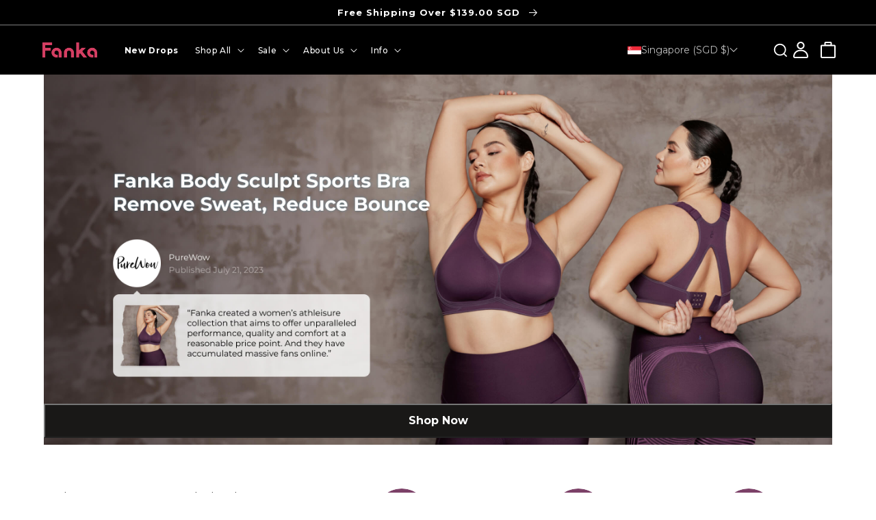

--- FILE ---
content_type: text/css
request_url: https://cdn.appmate.io/themecode/vstore2022/main/custom.css?generation=1755503335772708
body_size: 597
content:
wishlist-link .wk-button{--icon-size: 18px;--icon-stroke-width: 1px;--icon-stroke: black}wishlist-link .wk-counter{--size: 17px}wishlist-button-block wk-button,wishlist-button-block wk-button:hover{position:absolute;top:2.4rem;right:0}@media screen and (max-width: 768px){wishlist-button-block wk-button,wishlist-button-block wk-button:hover{top:.5rem}}wishlist-page .wk-page{background:#fff;border-radius:var(--ae-content-radius);padding:3.5rem;margin-bottom:5rem}@media screen and (max-width: 768px){wishlist-page .wk-page{background:transparent;padding:2rem}}wishlist-page .wk-header{display:flex;flex-direction:row;justify-content:space-between;align-items:center}@media screen and (max-width: 768px){wishlist-page .wk-header{margin-bottom:2rem}}wishlist-page .wk-header .wk-title{font-size:1.6rem}wishlist-product-card .wk-meta .wk-product-title .wk-text-link{font-size:1.4rem}


--- FILE ---
content_type: text/javascript
request_url: https://www.fanka.com/cdn/shop/t/148/assets/feedback.js?v=81021179706492859801726044366
body_size: 29555
content:
(function(){"use strict";try{if(typeof document<"u"){var t=document.createElement("style");t.appendChild(document.createTextNode(':root{--text-color: #0d0d0d;--dialog-margin-top: 15vh;--dialog-width: 400px;--input-inner-height:38px;--border-color:#e1e1e1;--border-width:4px;--error-color:#9f5123;--placeholder-color:#888;--theme-color-dialog:#D43E62 }#app_tool_feedback *{box-sizing:border-box}@media (max-width: 768px){:root{--dialog-width: 90%}}._modal-fade-enter-active,._modal-fade-leave-active{transition:opacity .3s}._modal-fade-enter,._modal-fade-leave-to{opacity:0}#app_tool_feedback{margin:0 auto;color:var(--text-color);font-weight:400;color:var(--color-text);background:var(--color-background);transition:color .5s,background-color .5s;line-height:1.6;font-size:14px;text-rendering:optimizeLegibility;-webkit-font-smoothing:antialiased;-moz-osx-font-smoothing:grayscale;position:fixed;bottom:0;left:0;right:0;z-index:999999}.my-button[data-v-3e41955d]{display:inline-block;padding:13px 20px;border-radius:var(--border-width);font-size:14px;font-weight:700;text-align:center;cursor:pointer;transition:all .2s ease;border:none;text-transform:uppercase}.my-button[data-v-3e41955d]:hover{opacity:.8}.my-button-link[data-v-3e41955d]{background-color:transparent;border:none;color:#666;font-size:14px;font-weight:400;text-decoration:underline}.my-button-primary[data-v-3e41955d]{background-color:var(--theme-color-dialog);color:#fff}.my-button-white[data-v-3e41955d]{background-color:#fff;color:var(--text-color);border:1px solid var(--border-color)}.my-button-success[data-v-3e41955d]{background-color:#67c23a;color:#fff}.my-button-warning[data-v-3e41955d]{background-color:#e6a23c;color:#fff}.my-button-danger[data-v-3e41955d]{background-color:#f56c6c;color:#fff}.my-button-black[data-v-3e41955d]{background-color:#1d1819;color:#fff}.my-button-small[data-v-3e41955d]{font-size:14px;padding:5px 10px}.my-button-large[data-v-3e41955d]{font-size:18px;padding:15px 30px}.my-button-disabled[data-v-3e41955d]{opacity:.6;cursor:not-allowed}._modal ._modal-mask[data-v-d4657d99]{position:fixed;top:0;right:0;bottom:0;left:0;overflow:auto}._modal ._modal-container[data-v-d4657d99]{text-align:center;padding:40px;position:relative;background:#fff;border-radius:10px;box-shadow:0 0 12px #00000014;box-sizing:border-box;max-width:95%;min-width:300px;width:var(--dialog-width, 50%);min-height:200px;display:flex;flex-direction:column;line-height:1.3;background-size:cover;position:fixed;top:50%;left:50%;transform:translate(-50%,-50%);z-index:1000}._modal .leftDown[data-v-d4657d99]{bottom:40px;left:40px;top:auto;transform:none}._modal .close[data-v-d4657d99]{position:absolute;top:0;right:0;width:40px;height:40px;cursor:pointer;padding:10px}._modal ._modal-header[data-v-d4657d99]{font-weight:500;font-size:20px;display:flex;align-items:center;justify-content:center;max-width:80%;margin:0 auto 10px}._modal ._modal-body[data-v-d4657d99]{flex:1;max-height:600px;overflow:auto}._modal ._modal-footer button[data-v-d4657d99]{margin:0 10px}@media screen and (max-width: 768px){._modal ._modal-container[data-v-d4657d99]{max-width:100%;left:0;right:0;bottom:0;top:auto;max-height:100vh;padding:20px;transform:none;width:100%}}._mask[data-v-d4657d99]{position:fixed;top:0;right:0;bottom:0;left:0;z-index:2000;height:100%;overflow:auto;background-color:#0006;color:var(--text-color)}.input__box[data-v-a4661aae]{text-align:left}.error-text[data-v-a4661aae]{color:var(--error-color);font-size:12px;margin-top:5px;display:none}.input__wrapper[data-v-a4661aae]{display:flex;flex-grow:1;height:var(--input-inner-height);align-items:center;justify-content:center;padding:0 11px;background-color:#fff;background-image:none;border-radius:var(--border-width);transition:all .2s;transform:translateZ(0);border:1px solid var(--border-color)}.input__wrapper[data-v-a4661aae]:hover{border-color:#ccc}.input__wrapper input[data-v-a4661aae]{width:100%;flex-grow:1;-webkit-appearance:none;font-size:inherit;height:var(--input-inner-height);line-height:var(--input-inner-height);padding:0;outline:none;border:none;background:none;box-sizing:border-box}.input__wrapper input[data-v-a4661aae]:focus{outline:none}.error .input__wrapper[data-v-a4661aae]{border-color:var(--error-color)}.error .error-text[data-v-a4661aae]{display:block}.form-radio[data-v-08650ddf]{display:inline-block;position:relative;cursor:pointer}.form-radio label[data-v-08650ddf]{display:block;width:100%;height:100%}.form-radio input[data-v-08650ddf]{position:absolute;width:100%;height:100%;opacity:0;cursor:pointer}.radio-switch[data-v-08650ddf]{display:flex;width:36px;height:20px;padding:2px;border-radius:12px;background:#ccc;transition:.3s background-color}.radio-switch[data-v-08650ddf]:before{content:"";flex:0;transition:.3s flex}.radio-switch[data-v-08650ddf]:after{content:"";width:16px;height:16px;border-radius:8px;box-sizing:content-box;background:#fff;transition:.2s padding}.radio-switch[data-v-08650ddf]:active:after{padding:0 .3em}.radio-switch.checked[data-v-08650ddf]{background:#0d0d0d}.radio-switch.checked[data-v-08650ddf]:before{flex:1}.dialog-content[data-v-d96801e1]{border-radius:4px;position:absolute;background:#fff;padding:0;max-width:560px;transform:translate(-50%,-50%);left:50%;top:50%;width:50%;height:70%;display:flex;flex-direction:column;font-family:Roboto;text-align:left}@media screen and (min-width: 1920px){.dialog-content[data-v-d96801e1]{width:30%;height:55%}}.dialog-header[data-v-d96801e1]{text-align:right;padding:21px 21px 0 0}.dialog-header .icon-close_18[data-v-d96801e1]{font-size:18px}.dialog-body[data-v-d96801e1]{flex:1;overflow-y:auto;letter-spacing:0px;text-align:left;padding-bottom:80px}.dialog-body .little-title[data-v-d96801e1]{font-size:18px;font-weight:500;line-height:21px;margin-bottom:10px}.dialog-body .preference-center-container .content-text[data-v-d96801e1]{font-size:14px;font-weight:400;line-height:16px}.dialog-body .preference-center-container .privacy-policy-link[data-v-d96801e1]{font-size:14px;font-weight:400;line-height:16px;color:var(--theme-color-dialog);text-decoration:underline}.dialog-body .preference-center-container .accept-cookies-btn-box[data-v-d96801e1]{margin-top:20px}.dialog-body .preference-center-container .accept-cookies-btn-box[data-v-d96801e1] .g_button__default--large{padding:13px 51px;font-size:12px;line-height:14px}.dialog-body .manage-consent-container[data-v-d96801e1]{margin-top:40px}.dialog-body .list-container[data-v-d96801e1]{border:1px solid #efefef}.dialog-body .list-container .list-item[data-v-d96801e1]:not(:last-child){border-bottom:1px solid #efefef}.dialog-body .list-container .list-item .item-title-box[data-v-d96801e1]{padding:20px;display:flex;align-items:center;justify-content:flex-start}.dialog-body .list-container .list-item .item-title-box .iconfont[data-v-d96801e1]{font-size:12px;cursor:pointer}.dialog-body .list-container .list-item .item-title-box .item-title[data-v-d96801e1]{flex:1;padding:0 10px 0 0;font-size:14px;font-weight:500;line-height:16px;cursor:pointer}.dialog-body .list-container .list-item .item-title-box .item-title .item-title-text[data-v-d96801e1]{padding:0 0 0 10px}.dialog-body .list-container .list-item .item-title-box .always-active[data-v-d96801e1]{font-size:14px;font-weight:400;line-height:16px;color:var(--theme-color-dialog)}.footer_box[data-v-d96801e1]{text-align:right;position:fixed;left:0;right:0;bottom:0;background:#fff;padding:20px}.interpretation-text[data-v-d96801e1]{background:#f8f8f8;font-size:14px;font-weight:400;line-height:16px;overflow:hidden;max-height:0;padding:0 20px;transition:max-height .25s,padding-top .25s,padding-bottom .25s}.show[data-v-d96801e1]{padding:20px;max-height:1000px}.dialog-footer[data-v-d96801e1]{text-align:right;padding:20px 40px;box-shadow:0 0 12px #00000014}@media screen and (max-width: 768px){.dialog-body[data-v-d96801e1]{max-height:450px}.dialog-body .manage-consent-container[data-v-d96801e1]{margin-top:30px}.dialog-body .list-container .list-item .item-title-box .item-title[data-v-d96801e1],.interpretation-text[data-v-d96801e1]{font-size:12px}.footer_box[data-v-d96801e1]{display:flex;flex-direction:column}}[data-v-d96801e1] .dialog ._modal-header{margin:0 0 10px;justify-content:flex-start}.ResultDialog .footer_box[data-v-606e6049]{display:flex;flex-direction:column;padding:20px 0 0}.ResultDialog .footer_box button[data-v-606e6049]:first-child{margin-bottom:15px}.ResultDialog[data-v-606e6049] .dialog ._modal-header{margin:0 0 10px;justify-content:flex-start}.toast_mask[data-v-549d209f]{width:100%;height:100%;position:fixed;top:0;left:0;background:transparent;pointer-events:none;z-index:2147483699;display:flex;justify-content:center;align-items:center}.toast_mask .common-toast[data-v-549d209f]{max-width:min(75%,550px);padding:15px 20px;background:rgba(0,0,0,.6);border-radius:6px;color:#fff;font-size:14px;z-index:99;text-align:center}.toast_mask .common-toast>div[data-v-549d209f]{line-height:140%}@media (min-width: 769px){.toast_mask .checkoutToast[data-v-549d209f]{max-width:300px!important}}')),document.head.appendChild(t)}}catch(o){console.error("vite-plugin-css-injected-by-js",o)}})();
(function(){const t=document.createElement("link").relList;if(t&&t.supports&&t.supports("modulepreload"))return;for(const o of document.querySelectorAll('link[rel="modulepreload"]'))s(o);new MutationObserver(o=>{for(const i of o)if(i.type==="childList")for(const r of i.addedNodes)r.tagName==="LINK"&&r.rel==="modulepreload"&&s(r)}).observe(document,{childList:!0,subtree:!0});function n(o){const i={};return o.integrity&&(i.integrity=o.integrity),o.referrerPolicy&&(i.referrerPolicy=o.referrerPolicy),o.crossOrigin==="use-credentials"?i.credentials="include":o.crossOrigin==="anonymous"?i.credentials="omit":i.credentials="same-origin",i}function s(o){if(o.ep)return;o.ep=!0;const i=n(o);fetch(o.href,i)}})();function Vn(e,t){const n=Object.create(null),s=e.split(",");for(let o=0;o<s.length;o++)n[s[o]]=!0;return t?o=>!!n[o.toLowerCase()]:o=>!!n[o]}const W={},ft=[],Se=()=>{},ci=()=>!1,ai=/^on[^a-z]/,nn=e=>ai.test(e),qn=e=>e.startsWith("onUpdate:"),ee=Object.assign,Jn=(e,t)=>{const n=e.indexOf(t);n>-1&&e.splice(n,1)},ui=Object.prototype.hasOwnProperty,N=(e,t)=>ui.call(e,t),$=Array.isArray,dt=e=>sn(e)==="[object Map]",to=e=>sn(e)==="[object Set]",P=e=>typeof e=="function",te=e=>typeof e=="string",Yn=e=>typeof e=="symbol",V=e=>e!==null&&typeof e=="object",no=e=>V(e)&&P(e.then)&&P(e.catch),so=Object.prototype.toString,sn=e=>so.call(e),fi=e=>sn(e).slice(8,-1),oo=e=>sn(e)==="[object Object]",Zn=e=>te(e)&&e!=="NaN"&&e[0]!=="-"&&""+parseInt(e,10)===e,Wt=Vn(",key,ref,ref_for,ref_key,onVnodeBeforeMount,onVnodeMounted,onVnodeBeforeUpdate,onVnodeUpdated,onVnodeBeforeUnmount,onVnodeUnmounted"),on=e=>{const t=Object.create(null);return n=>t[n]||(t[n]=e(n))},di=/-(\w)/g,Fe=on(e=>e.replace(di,(t,n)=>n?n.toUpperCase():"")),hi=/\B([A-Z])/g,mt=on(e=>e.replace(hi,"-$1").toLowerCase()),rn=on(e=>e.charAt(0).toUpperCase()+e.slice(1)),vn=on(e=>e?`on${rn(e)}`:""),At=(e,t)=>!Object.is(e,t),Cn=(e,t)=>{for(let n=0;n<e.length;n++)e[n](t)},Jt=(e,t,n)=>{Object.defineProperty(e,t,{configurable:!0,enumerable:!1,value:n})},pi=e=>{const t=parseFloat(e);return isNaN(t)?e:t},gi=e=>{const t=te(e)?Number(e):NaN;return isNaN(t)?e:t};let bs;const $n=()=>bs||(bs=typeof globalThis<"u"?globalThis:typeof self<"u"?self:typeof window<"u"?window:typeof global<"u"?global:{});function Nt(e){if($(e)){const t={};for(let n=0;n<e.length;n++){const s=e[n],o=te(s)?bi(s):Nt(s);if(o)for(const i in o)t[i]=o[i]}return t}else{if(te(e))return e;if(V(e))return e}}const _i=/;(?![^(]*\))/g,mi=/:([^]+)/,yi=/\/\*[^]*?\*\//g;function bi(e){const t={};return e.replace(yi,"").split(_i).forEach(n=>{if(n){const s=n.split(mi);s.length>1&&(t[s[0].trim()]=s[1].trim())}}),t}function _e(e){let t="";if(te(e))t=e;else if($(e))for(let n=0;n<e.length;n++){const s=_e(e[n]);s&&(t+=s+" ")}else if(V(e))for(const n in e)e[n]&&(t+=n+" ");return t.trim()}const vi="itemscope,allowfullscreen,formnovalidate,ismap,nomodule,novalidate,readonly",Ci=Vn(vi);function io(e){return!!e||e===""}const ge=e=>te(e)?e:e==null?"":$(e)||V(e)&&(e.toString===so||!P(e.toString))?JSON.stringify(e,ro,2):String(e),ro=(e,t)=>t&&t.__v_isRef?ro(e,t.value):dt(t)?{[`Map(${t.size})`]:[...t.entries()].reduce((n,[s,o])=>(n[`${s} =>`]=o,n),{})}:to(t)?{[`Set(${t.size})`]:[...t.values()]}:V(t)&&!$(t)&&!oo(t)?String(t):t;let we;class wi{constructor(t=!1){this.detached=t,this._active=!0,this.effects=[],this.cleanups=[],this.parent=we,!t&&we&&(this.index=(we.scopes||(we.scopes=[])).push(this)-1)}get active(){return this._active}run(t){if(this._active){const n=we;try{return we=this,t()}finally{we=n}}}on(){we=this}off(){we=this.parent}stop(t){if(this._active){let n,s;for(n=0,s=this.effects.length;n<s;n++)this.effects[n].stop();for(n=0,s=this.cleanups.length;n<s;n++)this.cleanups[n]();if(this.scopes)for(n=0,s=this.scopes.length;n<s;n++)this.scopes[n].stop(!0);if(!this.detached&&this.parent&&!t){const o=this.parent.scopes.pop();o&&o!==this&&(this.parent.scopes[this.index]=o,o.index=this.index)}this.parent=void 0,this._active=!1}}}function ki(e,t=we){t&&t.active&&t.effects.push(e)}function xi(){return we}const Xn=e=>{const t=new Set(e);return t.w=0,t.n=0,t},lo=e=>(e.w&Je)>0,co=e=>(e.n&Je)>0,Si=({deps:e})=>{if(e.length)for(let t=0;t<e.length;t++)e[t].w|=Je},Ti=e=>{const{deps:t}=e;if(t.length){let n=0;for(let s=0;s<t.length;s++){const o=t[s];lo(o)&&!co(o)?o.delete(e):t[n++]=o,o.w&=~Je,o.n&=~Je}t.length=n}},Mn=new WeakMap;let xt=0,Je=1;const On=30;let ke;const rt=Symbol(""),Pn=Symbol("");class Qn{constructor(t,n=null,s){this.fn=t,this.scheduler=n,this.active=!0,this.deps=[],this.parent=void 0,ki(this,s)}run(){if(!this.active)return this.fn();let t=ke,n=Ve;for(;t;){if(t===this)return;t=t.parent}try{return this.parent=ke,ke=this,Ve=!0,Je=1<<++xt,xt<=On?Si(this):vs(this),this.fn()}finally{xt<=On&&Ti(this),Je=1<<--xt,ke=this.parent,Ve=n,this.parent=void 0,this.deferStop&&this.stop()}}stop(){ke===this?this.deferStop=!0:this.active&&(vs(this),this.onStop&&this.onStop(),this.active=!1)}}function vs(e){const{deps:t}=e;if(t.length){for(let n=0;n<t.length;n++)t[n].delete(e);t.length=0}}let Ve=!0;const ao=[];function yt(){ao.push(Ve),Ve=!1}function bt(){const e=ao.pop();Ve=e===void 0?!0:e}function de(e,t,n){if(Ve&&ke){let s=Mn.get(e);s||Mn.set(e,s=new Map);let o=s.get(n);o||s.set(n,o=Xn()),uo(o)}}function uo(e,t){let n=!1;xt<=On?co(e)||(e.n|=Je,n=!lo(e)):n=!e.has(ke),n&&(e.add(ke),ke.deps.push(e))}function De(e,t,n,s,o,i){const r=Mn.get(e);if(!r)return;let c=[];if(t==="clear")c=[...r.values()];else if(n==="length"&&$(e)){const a=Number(s);r.forEach((f,h)=>{(h==="length"||h>=a)&&c.push(f)})}else switch(n!==void 0&&c.push(r.get(n)),t){case"add":$(e)?Zn(n)&&c.push(r.get("length")):(c.push(r.get(rt)),dt(e)&&c.push(r.get(Pn)));break;case"delete":$(e)||(c.push(r.get(rt)),dt(e)&&c.push(r.get(Pn)));break;case"set":dt(e)&&c.push(r.get(rt));break}if(c.length===1)c[0]&&Fn(c[0]);else{const a=[];for(const f of c)f&&a.push(...f);Fn(Xn(a))}}function Fn(e,t){const n=$(e)?e:[...e];for(const s of n)s.computed&&Cs(s);for(const s of n)s.computed||Cs(s)}function Cs(e,t){(e!==ke||e.allowRecurse)&&(e.scheduler?e.scheduler():e.run())}const Ei=Vn("__proto__,__v_isRef,__isVue"),fo=new Set(Object.getOwnPropertyNames(Symbol).filter(e=>e!=="arguments"&&e!=="caller").map(e=>Symbol[e]).filter(Yn)),Ii=Gn(),Ai=Gn(!1,!0),$i=Gn(!0),ws=Mi();function Mi(){const e={};return["includes","indexOf","lastIndexOf"].forEach(t=>{e[t]=function(...n){const s=D(this);for(let i=0,r=this.length;i<r;i++)de(s,"get",i+"");const o=s[t](...n);return o===-1||o===!1?s[t](...n.map(D)):o}}),["push","pop","shift","unshift","splice"].forEach(t=>{e[t]=function(...n){yt();const s=D(this)[t].apply(this,n);return bt(),s}}),e}function Oi(e){const t=D(this);return de(t,"has",e),t.hasOwnProperty(e)}function Gn(e=!1,t=!1){return function(s,o,i){if(o==="__v_isReactive")return!e;if(o==="__v_isReadonly")return e;if(o==="__v_isShallow")return t;if(o==="__v_raw"&&i===(e?t?Ji:mo:t?_o:go).get(s))return s;const r=$(s);if(!e){if(r&&N(ws,o))return Reflect.get(ws,o,i);if(o==="hasOwnProperty")return Oi}const c=Reflect.get(s,o,i);return(Yn(o)?fo.has(o):Ei(o))||(e||de(s,"get",o),t)?c:ce(c)?r&&Zn(o)?c:c.value:V(c)?e?yo(c):ns(c):c}}const Pi=ho(),Fi=ho(!0);function ho(e=!1){return function(n,s,o,i){let r=n[s];if(gt(r)&&ce(r)&&!ce(o))return!1;if(!e&&(!Yt(o)&&!gt(o)&&(r=D(r),o=D(o)),!$(n)&&ce(r)&&!ce(o)))return r.value=o,!0;const c=$(n)&&Zn(s)?Number(s)<n.length:N(n,s),a=Reflect.set(n,s,o,i);return n===D(i)&&(c?At(o,r)&&De(n,"set",s,o):De(n,"add",s,o)),a}}function Li(e,t){const n=N(e,t);e[t];const s=Reflect.deleteProperty(e,t);return s&&n&&De(e,"delete",t,void 0),s}function Ni(e,t){const n=Reflect.has(e,t);return(!Yn(t)||!fo.has(t))&&de(e,"has",t),n}function Bi(e){return de(e,"iterate",$(e)?"length":rt),Reflect.ownKeys(e)}const po={get:Ii,set:Pi,deleteProperty:Li,has:Ni,ownKeys:Bi},Di={get:$i,set(e,t){return!0},deleteProperty(e,t){return!0}},Ri=ee({},po,{get:Ai,set:Fi}),es=e=>e,ln=e=>Reflect.getPrototypeOf(e);function Rt(e,t,n=!1,s=!1){e=e.__v_raw;const o=D(e),i=D(t);n||(t!==i&&de(o,"get",t),de(o,"get",i));const{has:r}=ln(o),c=s?es:n?os:$t;if(r.call(o,t))return c(e.get(t));if(r.call(o,i))return c(e.get(i));e!==o&&e.get(t)}function Ht(e,t=!1){const n=this.__v_raw,s=D(n),o=D(e);return t||(e!==o&&de(s,"has",e),de(s,"has",o)),e===o?n.has(e):n.has(e)||n.has(o)}function jt(e,t=!1){return e=e.__v_raw,!t&&de(D(e),"iterate",rt),Reflect.get(e,"size",e)}function ks(e){e=D(e);const t=D(this);return ln(t).has.call(t,e)||(t.add(e),De(t,"add",e,e)),this}function xs(e,t){t=D(t);const n=D(this),{has:s,get:o}=ln(n);let i=s.call(n,e);i||(e=D(e),i=s.call(n,e));const r=o.call(n,e);return n.set(e,t),i?At(t,r)&&De(n,"set",e,t):De(n,"add",e,t),this}function Ss(e){const t=D(this),{has:n,get:s}=ln(t);let o=n.call(t,e);o||(e=D(e),o=n.call(t,e)),s&&s.call(t,e);const i=t.delete(e);return o&&De(t,"delete",e,void 0),i}function Ts(){const e=D(this),t=e.size!==0,n=e.clear();return t&&De(e,"clear",void 0,void 0),n}function Ut(e,t){return function(s,o){const i=this,r=i.__v_raw,c=D(r),a=t?es:e?os:$t;return!e&&de(c,"iterate",rt),r.forEach((f,h)=>s.call(o,a(f),a(h),i))}}function Kt(e,t,n){return function(...s){const o=this.__v_raw,i=D(o),r=dt(i),c=e==="entries"||e===Symbol.iterator&&r,a=e==="keys"&&r,f=o[e](...s),h=n?es:t?os:$t;return!t&&de(i,"iterate",a?Pn:rt),{next(){const{value:m,done:v}=f.next();return v?{value:m,done:v}:{value:c?[h(m[0]),h(m[1])]:h(m),done:v}},[Symbol.iterator](){return this}}}}function je(e){return function(...t){return e==="delete"?!1:this}}function Hi(){const e={get(i){return Rt(this,i)},get size(){return jt(this)},has:Ht,add:ks,set:xs,delete:Ss,clear:Ts,forEach:Ut(!1,!1)},t={get(i){return Rt(this,i,!1,!0)},get size(){return jt(this)},has:Ht,add:ks,set:xs,delete:Ss,clear:Ts,forEach:Ut(!1,!0)},n={get(i){return Rt(this,i,!0)},get size(){return jt(this,!0)},has(i){return Ht.call(this,i,!0)},add:je("add"),set:je("set"),delete:je("delete"),clear:je("clear"),forEach:Ut(!0,!1)},s={get(i){return Rt(this,i,!0,!0)},get size(){return jt(this,!0)},has(i){return Ht.call(this,i,!0)},add:je("add"),set:je("set"),delete:je("delete"),clear:je("clear"),forEach:Ut(!0,!0)};return["keys","values","entries",Symbol.iterator].forEach(i=>{e[i]=Kt(i,!1,!1),n[i]=Kt(i,!0,!1),t[i]=Kt(i,!1,!0),s[i]=Kt(i,!0,!0)}),[e,n,t,s]}const[ji,Ui,Ki,zi]=Hi();function ts(e,t){const n=t?e?zi:Ki:e?Ui:ji;return(s,o,i)=>o==="__v_isReactive"?!e:o==="__v_isReadonly"?e:o==="__v_raw"?s:Reflect.get(N(n,o)&&o in s?n:s,o,i)}const Wi={get:ts(!1,!1)},Vi={get:ts(!1,!0)},qi={get:ts(!0,!1)},go=new WeakMap,_o=new WeakMap,mo=new WeakMap,Ji=new WeakMap;function Yi(e){switch(e){case"Object":case"Array":return 1;case"Map":case"Set":case"WeakMap":case"WeakSet":return 2;default:return 0}}function Zi(e){return e.__v_skip||!Object.isExtensible(e)?0:Yi(fi(e))}function ns(e){return gt(e)?e:ss(e,!1,po,Wi,go)}function Xi(e){return ss(e,!1,Ri,Vi,_o)}function yo(e){return ss(e,!0,Di,qi,mo)}function ss(e,t,n,s,o){if(!V(e)||e.__v_raw&&!(t&&e.__v_isReactive))return e;const i=o.get(e);if(i)return i;const r=Zi(e);if(r===0)return e;const c=new Proxy(e,r===2?s:n);return o.set(e,c),c}function ht(e){return gt(e)?ht(e.__v_raw):!!(e&&e.__v_isReactive)}function gt(e){return!!(e&&e.__v_isReadonly)}function Yt(e){return!!(e&&e.__v_isShallow)}function bo(e){return ht(e)||gt(e)}function D(e){const t=e&&e.__v_raw;return t?D(t):e}function vo(e){return Jt(e,"__v_skip",!0),e}const $t=e=>V(e)?ns(e):e,os=e=>V(e)?yo(e):e;function Co(e){Ve&&ke&&(e=D(e),uo(e.dep||(e.dep=Xn())))}function wo(e,t){e=D(e);const n=e.dep;n&&Fn(n)}function ce(e){return!!(e&&e.__v_isRef===!0)}function Qi(e){return Gi(e,!1)}function Gi(e,t){return ce(e)?e:new er(e,t)}class er{constructor(t,n){this.__v_isShallow=n,this.dep=void 0,this.__v_isRef=!0,this._rawValue=n?t:D(t),this._value=n?t:$t(t)}get value(){return Co(this),this._value}set value(t){const n=this.__v_isShallow||Yt(t)||gt(t);t=n?t:D(t),At(t,this._rawValue)&&(this._rawValue=t,this._value=n?t:$t(t),wo(this))}}function tr(e){return ce(e)?e.value:e}const nr={get:(e,t,n)=>tr(Reflect.get(e,t,n)),set:(e,t,n,s)=>{const o=e[t];return ce(o)&&!ce(n)?(o.value=n,!0):Reflect.set(e,t,n,s)}};function ko(e){return ht(e)?e:new Proxy(e,nr)}class sr{constructor(t,n,s,o){this._setter=n,this.dep=void 0,this.__v_isRef=!0,this.__v_isReadonly=!1,this._dirty=!0,this.effect=new Qn(t,()=>{this._dirty||(this._dirty=!0,wo(this))}),this.effect.computed=this,this.effect.active=this._cacheable=!o,this.__v_isReadonly=s}get value(){const t=D(this);return Co(t),(t._dirty||!t._cacheable)&&(t._dirty=!1,t._value=t.effect.run()),t._value}set value(t){this._setter(t)}}function or(e,t,n=!1){let s,o;const i=P(e);return i?(s=e,o=Se):(s=e.get,o=e.set),new sr(s,o,i||!o,n)}function qe(e,t,n,s){let o;try{o=s?e(...s):e()}catch(i){cn(i,t,n)}return o}function be(e,t,n,s){if(P(e)){const i=qe(e,t,n,s);return i&&no(i)&&i.catch(r=>{cn(r,t,n)}),i}const o=[];for(let i=0;i<e.length;i++)o.push(be(e[i],t,n,s));return o}function cn(e,t,n,s=!0){const o=t?t.vnode:null;if(t){let i=t.parent;const r=t.proxy,c=n;for(;i;){const f=i.ec;if(f){for(let h=0;h<f.length;h++)if(f[h](e,r,c)===!1)return}i=i.parent}const a=t.appContext.config.errorHandler;if(a){qe(a,null,10,[e,r,c]);return}}ir(e,n,o,s)}function ir(e,t,n,s=!0){console.error(e)}let Mt=!1,Ln=!1;const le=[];let Pe=0;const pt=[];let Ne=null,nt=0;const xo=Promise.resolve();let is=null;function rr(e){const t=is||xo;return e?t.then(this?e.bind(this):e):t}function lr(e){let t=Pe+1,n=le.length;for(;t<n;){const s=t+n>>>1;Ot(le[s])<e?t=s+1:n=s}return t}function rs(e){(!le.length||!le.includes(e,Mt&&e.allowRecurse?Pe+1:Pe))&&(e.id==null?le.push(e):le.splice(lr(e.id),0,e),So())}function So(){!Mt&&!Ln&&(Ln=!0,is=xo.then(Eo))}function cr(e){const t=le.indexOf(e);t>Pe&&le.splice(t,1)}function ar(e){$(e)?pt.push(...e):(!Ne||!Ne.includes(e,e.allowRecurse?nt+1:nt))&&pt.push(e),So()}function Es(e,t=Mt?Pe+1:0){for(;t<le.length;t++){const n=le[t];n&&n.pre&&(le.splice(t,1),t--,n())}}function To(e){if(pt.length){const t=[...new Set(pt)];if(pt.length=0,Ne){Ne.push(...t);return}for(Ne=t,Ne.sort((n,s)=>Ot(n)-Ot(s)),nt=0;nt<Ne.length;nt++)Ne[nt]();Ne=null,nt=0}}const Ot=e=>e.id==null?1/0:e.id,ur=(e,t)=>{const n=Ot(e)-Ot(t);if(n===0){if(e.pre&&!t.pre)return-1;if(t.pre&&!e.pre)return 1}return n};function Eo(e){Ln=!1,Mt=!0,le.sort(ur);const t=Se;try{for(Pe=0;Pe<le.length;Pe++){const n=le[Pe];n&&n.active!==!1&&qe(n,null,14)}}finally{Pe=0,le.length=0,To(),Mt=!1,is=null,(le.length||pt.length)&&Eo()}}function fr(e,t,...n){if(e.isUnmounted)return;const s=e.vnode.props||W;let o=n;const i=t.startsWith("update:"),r=i&&t.slice(7);if(r&&r in s){const h=`${r==="modelValue"?"model":r}Modifiers`,{number:m,trim:v}=s[h]||W;v&&(o=n.map(E=>te(E)?E.trim():E)),m&&(o=n.map(pi))}let c,a=s[c=vn(t)]||s[c=vn(Fe(t))];!a&&i&&(a=s[c=vn(mt(t))]),a&&be(a,e,6,o);const f=s[c+"Once"];if(f){if(!e.emitted)e.emitted={};else if(e.emitted[c])return;e.emitted[c]=!0,be(f,e,6,o)}}function Io(e,t,n=!1){const s=t.emitsCache,o=s.get(e);if(o!==void 0)return o;const i=e.emits;let r={},c=!1;if(!P(e)){const a=f=>{const h=Io(f,t,!0);h&&(c=!0,ee(r,h))};!n&&t.mixins.length&&t.mixins.forEach(a),e.extends&&a(e.extends),e.mixins&&e.mixins.forEach(a)}return!i&&!c?(V(e)&&s.set(e,null),null):($(i)?i.forEach(a=>r[a]=null):ee(r,i),V(e)&&s.set(e,r),r)}function an(e,t){return!e||!nn(t)?!1:(t=t.slice(2).replace(/Once$/,""),N(e,t[0].toLowerCase()+t.slice(1))||N(e,mt(t))||N(e,t))}let ie=null,un=null;function Zt(e){const t=ie;return ie=e,un=e&&e.type.__scopeId||null,t}function Ao(e){un=e}function $o(){un=null}function Be(e,t=ie,n){if(!t||e._n)return e;const s=(...o)=>{s._d&&Rs(-1);const i=Zt(t);let r;try{r=e(...o)}finally{Zt(i),s._d&&Rs(1)}return r};return s._n=!0,s._c=!0,s._d=!0,s}function wn(e){const{type:t,vnode:n,proxy:s,withProxy:o,props:i,propsOptions:[r],slots:c,attrs:a,emit:f,render:h,renderCache:m,data:v,setupState:E,ctx:B,inheritAttrs:I}=e;let K,q;const J=Zt(e);try{if(n.shapeFlag&4){const M=o||s;K=Oe(h.call(M,M,m,i,E,v,B)),q=a}else{const M=t;K=Oe(M.length>1?M(i,{attrs:a,slots:c,emit:f}):M(i,null)),q=t.props?a:dr(a)}}catch(M){It.length=0,cn(M,e,1),K=H(ve)}let Y=K;if(q&&I!==!1){const M=Object.keys(q),{shapeFlag:ne}=Y;M.length&&ne&7&&(r&&M.some(qn)&&(q=hr(q,r)),Y=Ye(Y,q))}return n.dirs&&(Y=Ye(Y),Y.dirs=Y.dirs?Y.dirs.concat(n.dirs):n.dirs),n.transition&&(Y.transition=n.transition),K=Y,Zt(J),K}const dr=e=>{let t;for(const n in e)(n==="class"||n==="style"||nn(n))&&((t||(t={}))[n]=e[n]);return t},hr=(e,t)=>{const n={};for(const s in e)(!qn(s)||!(s.slice(9)in t))&&(n[s]=e[s]);return n};function pr(e,t,n){const{props:s,children:o,component:i}=e,{props:r,children:c,patchFlag:a}=t,f=i.emitsOptions;if(t.dirs||t.transition)return!0;if(n&&a>=0){if(a&1024)return!0;if(a&16)return s?Is(s,r,f):!!r;if(a&8){const h=t.dynamicProps;for(let m=0;m<h.length;m++){const v=h[m];if(r[v]!==s[v]&&!an(f,v))return!0}}}else return(o||c)&&(!c||!c.$stable)?!0:s===r?!1:s?r?Is(s,r,f):!0:!!r;return!1}function Is(e,t,n){const s=Object.keys(t);if(s.length!==Object.keys(e).length)return!0;for(let o=0;o<s.length;o++){const i=s[o];if(t[i]!==e[i]&&!an(n,i))return!0}return!1}function gr({vnode:e,parent:t},n){for(;t&&t.subTree===e;)(e=t.vnode).el=n,t=t.parent}const _r=e=>e.__isSuspense;function mr(e,t){t&&t.pendingBranch?$(e)?t.effects.push(...e):t.effects.push(e):ar(e)}const zt={};function kn(e,t,n){return Mo(e,t,n)}function Mo(e,t,{immediate:n,deep:s,flush:o,onTrack:i,onTrigger:r}=W){var c;const a=xi()===((c=oe)==null?void 0:c.scope)?oe:null;let f,h=!1,m=!1;if(ce(e)?(f=()=>e.value,h=Yt(e)):ht(e)?(f=()=>e,s=!0):$(e)?(m=!0,h=e.some(M=>ht(M)||Yt(M)),f=()=>e.map(M=>{if(ce(M))return M.value;if(ht(M))return it(M);if(P(M))return qe(M,a,2)})):P(e)?t?f=()=>qe(e,a,2):f=()=>{if(!(a&&a.isUnmounted))return v&&v(),be(e,a,3,[E])}:f=Se,t&&s){const M=f;f=()=>it(M())}let v,E=M=>{v=J.onStop=()=>{qe(M,a,4)}},B;if(Lt)if(E=Se,t?n&&be(t,a,3,[f(),m?[]:void 0,E]):f(),o==="sync"){const M=pl();B=M.__watcherHandles||(M.__watcherHandles=[])}else return Se;let I=m?new Array(e.length).fill(zt):zt;const K=()=>{if(J.active)if(t){const M=J.run();(s||h||(m?M.some((ne,Ee)=>At(ne,I[Ee])):At(M,I)))&&(v&&v(),be(t,a,3,[M,I===zt?void 0:m&&I[0]===zt?[]:I,E]),I=M)}else J.run()};K.allowRecurse=!!t;let q;o==="sync"?q=K:o==="post"?q=()=>fe(K,a&&a.suspense):(K.pre=!0,a&&(K.id=a.uid),q=()=>rs(K));const J=new Qn(f,q);t?n?K():I=J.run():o==="post"?fe(J.run.bind(J),a&&a.suspense):J.run();const Y=()=>{J.stop(),a&&a.scope&&Jn(a.scope.effects,J)};return B&&B.push(Y),Y}function yr(e,t,n){const s=this.proxy,o=te(e)?e.includes(".")?Oo(s,e):()=>s[e]:e.bind(s,s);let i;P(t)?i=t:(i=t.handler,n=t);const r=oe;_t(this);const c=Mo(o,i.bind(s),n);return r?_t(r):lt(),c}function Oo(e,t){const n=t.split(".");return()=>{let s=e;for(let o=0;o<n.length&&s;o++)s=s[n[o]];return s}}function it(e,t){if(!V(e)||e.__v_skip||(t=t||new Set,t.has(e)))return e;if(t.add(e),ce(e))it(e.value,t);else if($(e))for(let n=0;n<e.length;n++)it(e[n],t);else if(to(e)||dt(e))e.forEach(n=>{it(n,t)});else if(oo(e))for(const n in e)it(e[n],t);return e}function br(e,t){const n=ie;if(n===null)return e;const s=_n(n)||n.proxy,o=e.dirs||(e.dirs=[]);for(let i=0;i<t.length;i++){let[r,c,a,f=W]=t[i];r&&(P(r)&&(r={mounted:r,updated:r}),r.deep&&it(c),o.push({dir:r,instance:s,value:c,oldValue:void 0,arg:a,modifiers:f}))}return e}function Qe(e,t,n,s){const o=e.dirs,i=t&&t.dirs;for(let r=0;r<o.length;r++){const c=o[r];i&&(c.oldValue=i[r].value);let a=c.dir[s];a&&(yt(),be(a,n,8,[e.el,c,e,t]),bt())}}function vr(){const e={isMounted:!1,isLeaving:!1,isUnmounting:!1,leavingVNodes:new Map};return Bo(()=>{e.isMounted=!0}),Do(()=>{e.isUnmounting=!0}),e}const me=[Function,Array],Po={mode:String,appear:Boolean,persisted:Boolean,onBeforeEnter:me,onEnter:me,onAfterEnter:me,onEnterCancelled:me,onBeforeLeave:me,onLeave:me,onAfterLeave:me,onLeaveCancelled:me,onBeforeAppear:me,onAppear:me,onAfterAppear:me,onAppearCancelled:me},Cr={name:"BaseTransition",props:Po,setup(e,{slots:t}){const n=rl(),s=vr();let o;return()=>{const i=t.default&&Lo(t.default(),!0);if(!i||!i.length)return;let r=i[0];if(i.length>1){for(const I of i)if(I.type!==ve){r=I;break}}const c=D(e),{mode:a}=c;if(s.isLeaving)return xn(r);const f=As(r);if(!f)return xn(r);const h=Nn(f,c,s,n);Bn(f,h);const m=n.subTree,v=m&&As(m);let E=!1;const{getTransitionKey:B}=f.type;if(B){const I=B();o===void 0?o=I:I!==o&&(o=I,E=!0)}if(v&&v.type!==ve&&(!st(f,v)||E)){const I=Nn(v,c,s,n);if(Bn(v,I),a==="out-in")return s.isLeaving=!0,I.afterLeave=()=>{s.isLeaving=!1,n.update.active!==!1&&n.update()},xn(r);a==="in-out"&&f.type!==ve&&(I.delayLeave=(K,q,J)=>{const Y=Fo(s,v);Y[String(v.key)]=v,K._leaveCb=()=>{q(),K._leaveCb=void 0,delete h.delayedLeave},h.delayedLeave=J})}return r}}},wr=Cr;function Fo(e,t){const{leavingVNodes:n}=e;let s=n.get(t.type);return s||(s=Object.create(null),n.set(t.type,s)),s}function Nn(e,t,n,s){const{appear:o,mode:i,persisted:r=!1,onBeforeEnter:c,onEnter:a,onAfterEnter:f,onEnterCancelled:h,onBeforeLeave:m,onLeave:v,onAfterLeave:E,onLeaveCancelled:B,onBeforeAppear:I,onAppear:K,onAfterAppear:q,onAppearCancelled:J}=t,Y=String(e.key),M=Fo(n,e),ne=(F,X)=>{F&&be(F,s,9,X)},Ee=(F,X)=>{const z=X[1];ne(F,X),$(F)?F.every(re=>re.length<=1)&&z():F.length<=1&&z()},Ie={mode:i,persisted:r,beforeEnter(F){let X=c;if(!n.isMounted)if(o)X=I||c;else return;F._leaveCb&&F._leaveCb(!0);const z=M[Y];z&&st(e,z)&&z.el._leaveCb&&z.el._leaveCb(),ne(X,[F])},enter(F){let X=a,z=f,re=h;if(!n.isMounted)if(o)X=K||a,z=q||f,re=J||h;else return;let x=!1;const Z=F._enterCb=he=>{x||(x=!0,he?ne(re,[F]):ne(z,[F]),Ie.delayedLeave&&Ie.delayedLeave(),F._enterCb=void 0)};X?Ee(X,[F,Z]):Z()},leave(F,X){const z=String(e.key);if(F._enterCb&&F._enterCb(!0),n.isUnmounting)return X();ne(m,[F]);let re=!1;const x=F._leaveCb=Z=>{re||(re=!0,X(),Z?ne(B,[F]):ne(E,[F]),F._leaveCb=void 0,M[z]===e&&delete M[z])};M[z]=e,v?Ee(v,[F,x]):x()},clone(F){return Nn(F,t,n,s)}};return Ie}function xn(e){if(fn(e))return e=Ye(e),e.children=null,e}function As(e){return fn(e)?e.children?e.children[0]:void 0:e}function Bn(e,t){e.shapeFlag&6&&e.component?Bn(e.component.subTree,t):e.shapeFlag&128?(e.ssContent.transition=t.clone(e.ssContent),e.ssFallback.transition=t.clone(e.ssFallback)):e.transition=t}function Lo(e,t=!1,n){let s=[],o=0;for(let i=0;i<e.length;i++){let r=e[i];const c=n==null?r.key:String(n)+String(r.key!=null?r.key:i);r.type===ye?(r.patchFlag&128&&o++,s=s.concat(Lo(r.children,t,c))):(t||r.type!==ve)&&s.push(c!=null?Ye(r,{key:c}):r)}if(o>1)for(let i=0;i<s.length;i++)s[i].patchFlag=-2;return s}function ls(e,t){return P(e)?(()=>ee({name:e.name},t,{setup:e}))():e}const Tt=e=>!!e.type.__asyncLoader,fn=e=>e.type.__isKeepAlive;function kr(e,t){No(e,"a",t)}function xr(e,t){No(e,"da",t)}function No(e,t,n=oe){const s=e.__wdc||(e.__wdc=()=>{let o=n;for(;o;){if(o.isDeactivated)return;o=o.parent}return e()});if(dn(t,s,n),n){let o=n.parent;for(;o&&o.parent;)fn(o.parent.vnode)&&Sr(s,t,n,o),o=o.parent}}function Sr(e,t,n,s){const o=dn(t,e,s,!0);Ro(()=>{Jn(s[t],o)},n)}function dn(e,t,n=oe,s=!1){if(n){const o=n[e]||(n[e]=[]),i=t.__weh||(t.__weh=(...r)=>{if(n.isUnmounted)return;yt(),_t(n);const c=be(t,n,e,r);return lt(),bt(),c});return s?o.unshift(i):o.push(i),i}}const Re=e=>(t,n=oe)=>(!Lt||e==="sp")&&dn(e,(...s)=>t(...s),n),Tr=Re("bm"),Bo=Re("m"),Er=Re("bu"),Ir=Re("u"),Do=Re("bum"),Ro=Re("um"),Ar=Re("sp"),$r=Re("rtg"),Mr=Re("rtc");function Or(e,t=oe){dn("ec",e,t)}const Ho="components";function We(e,t){return Fr(Ho,e,!0,t)||e}const Pr=Symbol.for("v-ndc");function Fr(e,t,n=!0,s=!1){const o=ie||oe;if(o){const i=o.type;if(e===Ho){const c=fl(i,!1);if(c&&(c===t||c===Fe(t)||c===rn(Fe(t))))return i}const r=$s(o[e]||i[e],t)||$s(o.appContext[e],t);return!r&&s?i:r}}function $s(e,t){return e&&(e[t]||e[Fe(t)]||e[rn(Fe(t))])}function jo(e,t,n={},s,o){if(ie.isCE||ie.parent&&Tt(ie.parent)&&ie.parent.isCE)return t!=="default"&&(n.name=t),H("slot",n,s&&s());let i=e[t];i&&i._c&&(i._d=!1),ue();const r=i&&Uo(i(n)),c=pn(ye,{key:n.key||r&&r.key||`_${t}`},r||(s?s():[]),r&&e._===1?64:-2);return!o&&c.scopeId&&(c.slotScopeIds=[c.scopeId+"-s"]),i&&i._c&&(i._d=!0),c}function Uo(e){return e.some(t=>Gt(t)?!(t.type===ve||t.type===ye&&!Uo(t.children)):!0)?e:null}const Dn=e=>e?Go(e)?_n(e)||e.proxy:Dn(e.parent):null,Et=ee(Object.create(null),{$:e=>e,$el:e=>e.vnode.el,$data:e=>e.data,$props:e=>e.props,$attrs:e=>e.attrs,$slots:e=>e.slots,$refs:e=>e.refs,$parent:e=>Dn(e.parent),$root:e=>Dn(e.root),$emit:e=>e.emit,$options:e=>cs(e),$forceUpdate:e=>e.f||(e.f=()=>rs(e.update)),$nextTick:e=>e.n||(e.n=rr.bind(e.proxy)),$watch:e=>yr.bind(e)}),Sn=(e,t)=>e!==W&&!e.__isScriptSetup&&N(e,t),Lr={get({_:e},t){const{ctx:n,setupState:s,data:o,props:i,accessCache:r,type:c,appContext:a}=e;let f;if(t[0]!=="$"){const E=r[t];if(E!==void 0)switch(E){case 1:return s[t];case 2:return o[t];case 4:return n[t];case 3:return i[t]}else{if(Sn(s,t))return r[t]=1,s[t];if(o!==W&&N(o,t))return r[t]=2,o[t];if((f=e.propsOptions[0])&&N(f,t))return r[t]=3,i[t];if(n!==W&&N(n,t))return r[t]=4,n[t];Rn&&(r[t]=0)}}const h=Et[t];let m,v;if(h)return t==="$attrs"&&de(e,"get",t),h(e);if((m=c.__cssModules)&&(m=m[t]))return m;if(n!==W&&N(n,t))return r[t]=4,n[t];if(v=a.config.globalProperties,N(v,t))return v[t]},set({_:e},t,n){const{data:s,setupState:o,ctx:i}=e;return Sn(o,t)?(o[t]=n,!0):s!==W&&N(s,t)?(s[t]=n,!0):N(e.props,t)||t[0]==="$"&&t.slice(1)in e?!1:(i[t]=n,!0)},has({_:{data:e,setupState:t,accessCache:n,ctx:s,appContext:o,propsOptions:i}},r){let c;return!!n[r]||e!==W&&N(e,r)||Sn(t,r)||(c=i[0])&&N(c,r)||N(s,r)||N(Et,r)||N(o.config.globalProperties,r)},defineProperty(e,t,n){return n.get!=null?e._.accessCache[t]=0:N(n,"value")&&this.set(e,t,n.value,null),Reflect.defineProperty(e,t,n)}};function Ms(e){return $(e)?e.reduce((t,n)=>(t[n]=null,t),{}):e}let Rn=!0;function Nr(e){const t=cs(e),n=e.proxy,s=e.ctx;Rn=!1,t.beforeCreate&&Os(t.beforeCreate,e,"bc");const{data:o,computed:i,methods:r,watch:c,provide:a,inject:f,created:h,beforeMount:m,mounted:v,beforeUpdate:E,updated:B,activated:I,deactivated:K,beforeDestroy:q,beforeUnmount:J,destroyed:Y,unmounted:M,render:ne,renderTracked:Ee,renderTriggered:Ie,errorCaptured:F,serverPrefetch:X,expose:z,inheritAttrs:re,components:x,directives:Z,filters:he}=t;if(f&&Br(f,s,null),r)for(const Q in r){const j=r[Q];P(j)&&(s[Q]=j.bind(n))}if(o){const Q=o.call(n,n);V(Q)&&(e.data=ns(Q))}if(Rn=!0,i)for(const Q in i){const j=i[Q],Ze=P(j)?j.bind(n,n):P(j.get)?j.get.bind(n,n):Se,Bt=!P(j)&&P(j.set)?j.set.bind(n):Se,Xe=tn({get:Ze,set:Bt});Object.defineProperty(s,Q,{enumerable:!0,configurable:!0,get:()=>Xe.value,set:Ae=>Xe.value=Ae})}if(c)for(const Q in c)Ko(c[Q],s,n,Q);if(a){const Q=P(a)?a.call(n):a;Reflect.ownKeys(Q).forEach(j=>{Kr(j,Q[j])})}h&&Os(h,e,"c");function se(Q,j){$(j)?j.forEach(Ze=>Q(Ze.bind(n))):j&&Q(j.bind(n))}if(se(Tr,m),se(Bo,v),se(Er,E),se(Ir,B),se(kr,I),se(xr,K),se(Or,F),se(Mr,Ee),se($r,Ie),se(Do,J),se(Ro,M),se(Ar,X),$(z))if(z.length){const Q=e.exposed||(e.exposed={});z.forEach(j=>{Object.defineProperty(Q,j,{get:()=>n[j],set:Ze=>n[j]=Ze})})}else e.exposed||(e.exposed={});ne&&e.render===Se&&(e.render=ne),re!=null&&(e.inheritAttrs=re),x&&(e.components=x),Z&&(e.directives=Z)}function Br(e,t,n=Se){$(e)&&(e=Hn(e));for(const s in e){const o=e[s];let i;V(o)?"default"in o?i=Vt(o.from||s,o.default,!0):i=Vt(o.from||s):i=Vt(o),ce(i)?Object.defineProperty(t,s,{enumerable:!0,configurable:!0,get:()=>i.value,set:r=>i.value=r}):t[s]=i}}function Os(e,t,n){be($(e)?e.map(s=>s.bind(t.proxy)):e.bind(t.proxy),t,n)}function Ko(e,t,n,s){const o=s.includes(".")?Oo(n,s):()=>n[s];if(te(e)){const i=t[e];P(i)&&kn(o,i)}else if(P(e))kn(o,e.bind(n));else if(V(e))if($(e))e.forEach(i=>Ko(i,t,n,s));else{const i=P(e.handler)?e.handler.bind(n):t[e.handler];P(i)&&kn(o,i,e)}}function cs(e){const t=e.type,{mixins:n,extends:s}=t,{mixins:o,optionsCache:i,config:{optionMergeStrategies:r}}=e.appContext,c=i.get(t);let a;return c?a=c:!o.length&&!n&&!s?a=t:(a={},o.length&&o.forEach(f=>Xt(a,f,r,!0)),Xt(a,t,r)),V(t)&&i.set(t,a),a}function Xt(e,t,n,s=!1){const{mixins:o,extends:i}=t;i&&Xt(e,i,n,!0),o&&o.forEach(r=>Xt(e,r,n,!0));for(const r in t)if(!(s&&r==="expose")){const c=Dr[r]||n&&n[r];e[r]=c?c(e[r],t[r]):t[r]}return e}const Dr={data:Ps,props:Fs,emits:Fs,methods:St,computed:St,beforeCreate:ae,created:ae,beforeMount:ae,mounted:ae,beforeUpdate:ae,updated:ae,beforeDestroy:ae,beforeUnmount:ae,destroyed:ae,unmounted:ae,activated:ae,deactivated:ae,errorCaptured:ae,serverPrefetch:ae,components:St,directives:St,watch:Hr,provide:Ps,inject:Rr};function Ps(e,t){return t?e?function(){return ee(P(e)?e.call(this,this):e,P(t)?t.call(this,this):t)}:t:e}function Rr(e,t){return St(Hn(e),Hn(t))}function Hn(e){if($(e)){const t={};for(let n=0;n<e.length;n++)t[e[n]]=e[n];return t}return e}function ae(e,t){return e?[...new Set([].concat(e,t))]:t}function St(e,t){return e?ee(Object.create(null),e,t):t}function Fs(e,t){return e?$(e)&&$(t)?[...new Set([...e,...t])]:ee(Object.create(null),Ms(e),Ms(t??{})):t}function Hr(e,t){if(!e)return t;if(!t)return e;const n=ee(Object.create(null),e);for(const s in t)n[s]=ae(e[s],t[s]);return n}function zo(){return{app:null,config:{isNativeTag:ci,performance:!1,globalProperties:{},optionMergeStrategies:{},errorHandler:void 0,warnHandler:void 0,compilerOptions:{}},mixins:[],components:{},directives:{},provides:Object.create(null),optionsCache:new WeakMap,propsCache:new WeakMap,emitsCache:new WeakMap}}let jr=0;function Ur(e,t){return function(s,o=null){P(s)||(s=ee({},s)),o!=null&&!V(o)&&(o=null);const i=zo(),r=new Set;let c=!1;const a=i.app={_uid:jr++,_component:s,_props:o,_container:null,_context:i,_instance:null,version:gl,get config(){return i.config},set config(f){},use(f,...h){return r.has(f)||(f&&P(f.install)?(r.add(f),f.install(a,...h)):P(f)&&(r.add(f),f(a,...h))),a},mixin(f){return i.mixins.includes(f)||i.mixins.push(f),a},component(f,h){return h?(i.components[f]=h,a):i.components[f]},directive(f,h){return h?(i.directives[f]=h,a):i.directives[f]},mount(f,h,m){if(!c){const v=H(s,o);return v.appContext=i,h&&t?t(v,f):e(v,f,m),c=!0,a._container=f,f.__vue_app__=a,_n(v.component)||v.component.proxy}},unmount(){c&&(e(null,a._container),delete a._container.__vue_app__)},provide(f,h){return i.provides[f]=h,a},runWithContext(f){Qt=a;try{return f()}finally{Qt=null}}};return a}}let Qt=null;function Kr(e,t){if(oe){let n=oe.provides;const s=oe.parent&&oe.parent.provides;s===n&&(n=oe.provides=Object.create(s)),n[e]=t}}function Vt(e,t,n=!1){const s=oe||ie;if(s||Qt){const o=s?s.parent==null?s.vnode.appContext&&s.vnode.appContext.provides:s.parent.provides:Qt._context.provides;if(o&&e in o)return o[e];if(arguments.length>1)return n&&P(t)?t.call(s&&s.proxy):t}}function zr(e,t,n,s=!1){const o={},i={};Jt(i,gn,1),e.propsDefaults=Object.create(null),Wo(e,t,o,i);for(const r in e.propsOptions[0])r in o||(o[r]=void 0);n?e.props=s?o:Xi(o):e.type.props?e.props=o:e.props=i,e.attrs=i}function Wr(e,t,n,s){const{props:o,attrs:i,vnode:{patchFlag:r}}=e,c=D(o),[a]=e.propsOptions;let f=!1;if((s||r>0)&&!(r&16)){if(r&8){const h=e.vnode.dynamicProps;for(let m=0;m<h.length;m++){let v=h[m];if(an(e.emitsOptions,v))continue;const E=t[v];if(a)if(N(i,v))E!==i[v]&&(i[v]=E,f=!0);else{const B=Fe(v);o[B]=jn(a,c,B,E,e,!1)}else E!==i[v]&&(i[v]=E,f=!0)}}}else{Wo(e,t,o,i)&&(f=!0);let h;for(const m in c)(!t||!N(t,m)&&((h=mt(m))===m||!N(t,h)))&&(a?n&&(n[m]!==void 0||n[h]!==void 0)&&(o[m]=jn(a,c,m,void 0,e,!0)):delete o[m]);if(i!==c)for(const m in i)(!t||!N(t,m))&&(delete i[m],f=!0)}f&&De(e,"set","$attrs")}function Wo(e,t,n,s){const[o,i]=e.propsOptions;let r=!1,c;if(t)for(let a in t){if(Wt(a))continue;const f=t[a];let h;o&&N(o,h=Fe(a))?!i||!i.includes(h)?n[h]=f:(c||(c={}))[h]=f:an(e.emitsOptions,a)||(!(a in s)||f!==s[a])&&(s[a]=f,r=!0)}if(i){const a=D(n),f=c||W;for(let h=0;h<i.length;h++){const m=i[h];n[m]=jn(o,a,m,f[m],e,!N(f,m))}}return r}function jn(e,t,n,s,o,i){const r=e[n];if(r!=null){const c=N(r,"default");if(c&&s===void 0){const a=r.default;if(r.type!==Function&&!r.skipFactory&&P(a)){const{propsDefaults:f}=o;n in f?s=f[n]:(_t(o),s=f[n]=a.call(null,t),lt())}else s=a}r[0]&&(i&&!c?s=!1:r[1]&&(s===""||s===mt(n))&&(s=!0))}return s}function Vo(e,t,n=!1){const s=t.propsCache,o=s.get(e);if(o)return o;const i=e.props,r={},c=[];let a=!1;if(!P(e)){const h=m=>{a=!0;const[v,E]=Vo(m,t,!0);ee(r,v),E&&c.push(...E)};!n&&t.mixins.length&&t.mixins.forEach(h),e.extends&&h(e.extends),e.mixins&&e.mixins.forEach(h)}if(!i&&!a)return V(e)&&s.set(e,ft),ft;if($(i))for(let h=0;h<i.length;h++){const m=Fe(i[h]);Ls(m)&&(r[m]=W)}else if(i)for(const h in i){const m=Fe(h);if(Ls(m)){const v=i[h],E=r[m]=$(v)||P(v)?{type:v}:ee({},v);if(E){const B=Ds(Boolean,E.type),I=Ds(String,E.type);E[0]=B>-1,E[1]=I<0||B<I,(B>-1||N(E,"default"))&&c.push(m)}}}const f=[r,c];return V(e)&&s.set(e,f),f}function Ls(e){return e[0]!=="$"}function Ns(e){const t=e&&e.toString().match(/^\s*(function|class) (\w+)/);return t?t[2]:e===null?"null":""}function Bs(e,t){return Ns(e)===Ns(t)}function Ds(e,t){return $(t)?t.findIndex(n=>Bs(n,e)):P(t)&&Bs(t,e)?0:-1}const qo=e=>e[0]==="_"||e==="$stable",as=e=>$(e)?e.map(Oe):[Oe(e)],Vr=(e,t,n)=>{if(t._n)return t;const s=Be((...o)=>as(t(...o)),n);return s._c=!1,s},Jo=(e,t,n)=>{const s=e._ctx;for(const o in e){if(qo(o))continue;const i=e[o];if(P(i))t[o]=Vr(o,i,s);else if(i!=null){const r=as(i);t[o]=()=>r}}},Yo=(e,t)=>{const n=as(t);e.slots.default=()=>n},qr=(e,t)=>{if(e.vnode.shapeFlag&32){const n=t._;n?(e.slots=D(t),Jt(t,"_",n)):Jo(t,e.slots={})}else e.slots={},t&&Yo(e,t);Jt(e.slots,gn,1)},Jr=(e,t,n)=>{const{vnode:s,slots:o}=e;let i=!0,r=W;if(s.shapeFlag&32){const c=t._;c?n&&c===1?i=!1:(ee(o,t),!n&&c===1&&delete o._):(i=!t.$stable,Jo(t,o)),r=t}else t&&(Yo(e,t),r={default:1});if(i)for(const c in o)!qo(c)&&!(c in r)&&delete o[c]};function Un(e,t,n,s,o=!1){if($(e)){e.forEach((v,E)=>Un(v,t&&($(t)?t[E]:t),n,s,o));return}if(Tt(s)&&!o)return;const i=s.shapeFlag&4?_n(s.component)||s.component.proxy:s.el,r=o?null:i,{i:c,r:a}=e,f=t&&t.r,h=c.refs===W?c.refs={}:c.refs,m=c.setupState;if(f!=null&&f!==a&&(te(f)?(h[f]=null,N(m,f)&&(m[f]=null)):ce(f)&&(f.value=null)),P(a))qe(a,c,12,[r,h]);else{const v=te(a),E=ce(a);if(v||E){const B=()=>{if(e.f){const I=v?N(m,a)?m[a]:h[a]:a.value;o?$(I)&&Jn(I,i):$(I)?I.includes(i)||I.push(i):v?(h[a]=[i],N(m,a)&&(m[a]=h[a])):(a.value=[i],e.k&&(h[e.k]=a.value))}else v?(h[a]=r,N(m,a)&&(m[a]=r)):E&&(a.value=r,e.k&&(h[e.k]=r))};r?(B.id=-1,fe(B,n)):B()}}}const fe=mr;function Yr(e){return Zr(e)}function Zr(e,t){const n=$n();n.__VUE__=!0;const{insert:s,remove:o,patchProp:i,createElement:r,createText:c,createComment:a,setText:f,setElementText:h,parentNode:m,nextSibling:v,setScopeId:E=Se,insertStaticContent:B}=e,I=(l,u,d,g=null,p=null,b=null,w=!1,y=null,C=!!u.dynamicChildren)=>{if(l===u)return;l&&!st(l,u)&&(g=Dt(l),Ae(l,p,b,!0),l=null),u.patchFlag===-2&&(C=!1,u.dynamicChildren=null);const{type:_,ref:S,shapeFlag:k}=u;switch(_){case hn:K(l,u,d,g);break;case ve:q(l,u,d,g);break;case Tn:l==null&&J(u,d,g,w);break;case ye:x(l,u,d,g,p,b,w,y,C);break;default:k&1?ne(l,u,d,g,p,b,w,y,C):k&6?Z(l,u,d,g,p,b,w,y,C):(k&64||k&128)&&_.process(l,u,d,g,p,b,w,y,C,ct)}S!=null&&p&&Un(S,l&&l.ref,b,u||l,!u)},K=(l,u,d,g)=>{if(l==null)s(u.el=c(u.children),d,g);else{const p=u.el=l.el;u.children!==l.children&&f(p,u.children)}},q=(l,u,d,g)=>{l==null?s(u.el=a(u.children||""),d,g):u.el=l.el},J=(l,u,d,g)=>{[l.el,l.anchor]=B(l.children,u,d,g,l.el,l.anchor)},Y=({el:l,anchor:u},d,g)=>{let p;for(;l&&l!==u;)p=v(l),s(l,d,g),l=p;s(u,d,g)},M=({el:l,anchor:u})=>{let d;for(;l&&l!==u;)d=v(l),o(l),l=d;o(u)},ne=(l,u,d,g,p,b,w,y,C)=>{w=w||u.type==="svg",l==null?Ee(u,d,g,p,b,w,y,C):X(l,u,p,b,w,y,C)},Ee=(l,u,d,g,p,b,w,y)=>{let C,_;const{type:S,props:k,shapeFlag:T,transition:O,dirs:L}=l;if(C=l.el=r(l.type,b,k&&k.is,k),T&8?h(C,l.children):T&16&&F(l.children,C,null,g,p,b&&S!=="foreignObject",w,y),L&&Qe(l,null,g,"created"),Ie(C,l,l.scopeId,w,g),k){for(const R in k)R!=="value"&&!Wt(R)&&i(C,R,null,k[R],b,l.children,g,p,Le);"value"in k&&i(C,"value",null,k.value),(_=k.onVnodeBeforeMount)&&Me(_,g,l)}L&&Qe(l,null,g,"beforeMount");const U=(!p||p&&!p.pendingBranch)&&O&&!O.persisted;U&&O.beforeEnter(C),s(C,u,d),((_=k&&k.onVnodeMounted)||U||L)&&fe(()=>{_&&Me(_,g,l),U&&O.enter(C),L&&Qe(l,null,g,"mounted")},p)},Ie=(l,u,d,g,p)=>{if(d&&E(l,d),g)for(let b=0;b<g.length;b++)E(l,g[b]);if(p){let b=p.subTree;if(u===b){const w=p.vnode;Ie(l,w,w.scopeId,w.slotScopeIds,p.parent)}}},F=(l,u,d,g,p,b,w,y,C=0)=>{for(let _=C;_<l.length;_++){const S=l[_]=y?ze(l[_]):Oe(l[_]);I(null,S,u,d,g,p,b,w,y)}},X=(l,u,d,g,p,b,w)=>{const y=u.el=l.el;let{patchFlag:C,dynamicChildren:_,dirs:S}=u;C|=l.patchFlag&16;const k=l.props||W,T=u.props||W;let O;d&&Ge(d,!1),(O=T.onVnodeBeforeUpdate)&&Me(O,d,u,l),S&&Qe(u,l,d,"beforeUpdate"),d&&Ge(d,!0);const L=p&&u.type!=="foreignObject";if(_?z(l.dynamicChildren,_,y,d,g,L,b):w||j(l,u,y,null,d,g,L,b,!1),C>0){if(C&16)re(y,u,k,T,d,g,p);else if(C&2&&k.class!==T.class&&i(y,"class",null,T.class,p),C&4&&i(y,"style",k.style,T.style,p),C&8){const U=u.dynamicProps;for(let R=0;R<U.length;R++){const G=U[R],Ce=k[G],at=T[G];(at!==Ce||G==="value")&&i(y,G,Ce,at,p,l.children,d,g,Le)}}C&1&&l.children!==u.children&&h(y,u.children)}else!w&&_==null&&re(y,u,k,T,d,g,p);((O=T.onVnodeUpdated)||S)&&fe(()=>{O&&Me(O,d,u,l),S&&Qe(u,l,d,"updated")},g)},z=(l,u,d,g,p,b,w)=>{for(let y=0;y<u.length;y++){const C=l[y],_=u[y],S=C.el&&(C.type===ye||!st(C,_)||C.shapeFlag&70)?m(C.el):d;I(C,_,S,null,g,p,b,w,!0)}},re=(l,u,d,g,p,b,w)=>{if(d!==g){if(d!==W)for(const y in d)!Wt(y)&&!(y in g)&&i(l,y,d[y],null,w,u.children,p,b,Le);for(const y in g){if(Wt(y))continue;const C=g[y],_=d[y];C!==_&&y!=="value"&&i(l,y,_,C,w,u.children,p,b,Le)}"value"in g&&i(l,"value",d.value,g.value)}},x=(l,u,d,g,p,b,w,y,C)=>{const _=u.el=l?l.el:c(""),S=u.anchor=l?l.anchor:c("");let{patchFlag:k,dynamicChildren:T,slotScopeIds:O}=u;O&&(y=y?y.concat(O):O),l==null?(s(_,d,g),s(S,d,g),F(u.children,d,S,p,b,w,y,C)):k>0&&k&64&&T&&l.dynamicChildren?(z(l.dynamicChildren,T,d,p,b,w,y),(u.key!=null||p&&u===p.subTree)&&Zo(l,u,!0)):j(l,u,d,S,p,b,w,y,C)},Z=(l,u,d,g,p,b,w,y,C)=>{u.slotScopeIds=y,l==null?u.shapeFlag&512?p.ctx.activate(u,d,g,w,C):he(u,d,g,p,b,w,C):vt(l,u,C)},he=(l,u,d,g,p,b,w)=>{const y=l.component=il(l,g,p);if(fn(l)&&(y.ctx.renderer=ct),ll(y),y.asyncDep){if(p&&p.registerDep(y,se),!l.el){const C=y.subTree=H(ve);q(null,C,u,d)}return}se(y,l,u,d,p,b,w)},vt=(l,u,d)=>{const g=u.component=l.component;if(pr(l,u,d))if(g.asyncDep&&!g.asyncResolved){Q(g,u,d);return}else g.next=u,cr(g.update),g.update();else u.el=l.el,g.vnode=u},se=(l,u,d,g,p,b,w)=>{const y=()=>{if(l.isMounted){let{next:S,bu:k,u:T,parent:O,vnode:L}=l,U=S,R;Ge(l,!1),S?(S.el=L.el,Q(l,S,w)):S=L,k&&Cn(k),(R=S.props&&S.props.onVnodeBeforeUpdate)&&Me(R,O,S,L),Ge(l,!0);const G=wn(l),Ce=l.subTree;l.subTree=G,I(Ce,G,m(Ce.el),Dt(Ce),l,p,b),S.el=G.el,U===null&&gr(l,G.el),T&&fe(T,p),(R=S.props&&S.props.onVnodeUpdated)&&fe(()=>Me(R,O,S,L),p)}else{let S;const{el:k,props:T}=u,{bm:O,m:L,parent:U}=l,R=Tt(u);if(Ge(l,!1),O&&Cn(O),!R&&(S=T&&T.onVnodeBeforeMount)&&Me(S,U,u),Ge(l,!0),k&&bn){const G=()=>{l.subTree=wn(l),bn(k,l.subTree,l,p,null)};R?u.type.__asyncLoader().then(()=>!l.isUnmounted&&G()):G()}else{const G=l.subTree=wn(l);I(null,G,d,g,l,p,b),u.el=G.el}if(L&&fe(L,p),!R&&(S=T&&T.onVnodeMounted)){const G=u;fe(()=>Me(S,U,G),p)}(u.shapeFlag&256||U&&Tt(U.vnode)&&U.vnode.shapeFlag&256)&&l.a&&fe(l.a,p),l.isMounted=!0,u=d=g=null}},C=l.effect=new Qn(y,()=>rs(_),l.scope),_=l.update=()=>C.run();_.id=l.uid,Ge(l,!0),_()},Q=(l,u,d)=>{u.component=l;const g=l.vnode.props;l.vnode=u,l.next=null,Wr(l,u.props,g,d),Jr(l,u.children,d),yt(),Es(),bt()},j=(l,u,d,g,p,b,w,y,C=!1)=>{const _=l&&l.children,S=l?l.shapeFlag:0,k=u.children,{patchFlag:T,shapeFlag:O}=u;if(T>0){if(T&128){Bt(_,k,d,g,p,b,w,y,C);return}else if(T&256){Ze(_,k,d,g,p,b,w,y,C);return}}O&8?(S&16&&Le(_,p,b),k!==_&&h(d,k)):S&16?O&16?Bt(_,k,d,g,p,b,w,y,C):Le(_,p,b,!0):(S&8&&h(d,""),O&16&&F(k,d,g,p,b,w,y,C))},Ze=(l,u,d,g,p,b,w,y,C)=>{l=l||ft,u=u||ft;const _=l.length,S=u.length,k=Math.min(_,S);let T;for(T=0;T<k;T++){const O=u[T]=C?ze(u[T]):Oe(u[T]);I(l[T],O,d,null,p,b,w,y,C)}_>S?Le(l,p,b,!0,!1,k):F(u,d,g,p,b,w,y,C,k)},Bt=(l,u,d,g,p,b,w,y,C)=>{let _=0;const S=u.length;let k=l.length-1,T=S-1;for(;_<=k&&_<=T;){const O=l[_],L=u[_]=C?ze(u[_]):Oe(u[_]);if(st(O,L))I(O,L,d,null,p,b,w,y,C);else break;_++}for(;_<=k&&_<=T;){const O=l[k],L=u[T]=C?ze(u[T]):Oe(u[T]);if(st(O,L))I(O,L,d,null,p,b,w,y,C);else break;k--,T--}if(_>k){if(_<=T){const O=T+1,L=O<S?u[O].el:g;for(;_<=T;)I(null,u[_]=C?ze(u[_]):Oe(u[_]),d,L,p,b,w,y,C),_++}}else if(_>T)for(;_<=k;)Ae(l[_],p,b,!0),_++;else{const O=_,L=_,U=new Map;for(_=L;_<=T;_++){const pe=u[_]=C?ze(u[_]):Oe(u[_]);pe.key!=null&&U.set(pe.key,_)}let R,G=0;const Ce=T-L+1;let at=!1,_s=0;const Ct=new Array(Ce);for(_=0;_<Ce;_++)Ct[_]=0;for(_=O;_<=k;_++){const pe=l[_];if(G>=Ce){Ae(pe,p,b,!0);continue}let $e;if(pe.key!=null)$e=U.get(pe.key);else for(R=L;R<=T;R++)if(Ct[R-L]===0&&st(pe,u[R])){$e=R;break}$e===void 0?Ae(pe,p,b,!0):(Ct[$e-L]=_+1,$e>=_s?_s=$e:at=!0,I(pe,u[$e],d,null,p,b,w,y,C),G++)}const ms=at?Xr(Ct):ft;for(R=ms.length-1,_=Ce-1;_>=0;_--){const pe=L+_,$e=u[pe],ys=pe+1<S?u[pe+1].el:g;Ct[_]===0?I(null,$e,d,ys,p,b,w,y,C):at&&(R<0||_!==ms[R]?Xe($e,d,ys,2):R--)}}},Xe=(l,u,d,g,p=null)=>{const{el:b,type:w,transition:y,children:C,shapeFlag:_}=l;if(_&6){Xe(l.component.subTree,u,d,g);return}if(_&128){l.suspense.move(u,d,g);return}if(_&64){w.move(l,u,d,ct);return}if(w===ye){s(b,u,d);for(let k=0;k<C.length;k++)Xe(C[k],u,d,g);s(l.anchor,u,d);return}if(w===Tn){Y(l,u,d);return}if(g!==2&&_&1&&y)if(g===0)y.beforeEnter(b),s(b,u,d),fe(()=>y.enter(b),p);else{const{leave:k,delayLeave:T,afterLeave:O}=y,L=()=>s(b,u,d),U=()=>{k(b,()=>{L(),O&&O()})};T?T(b,L,U):U()}else s(b,u,d)},Ae=(l,u,d,g=!1,p=!1)=>{const{type:b,props:w,ref:y,children:C,dynamicChildren:_,shapeFlag:S,patchFlag:k,dirs:T}=l;if(y!=null&&Un(y,null,d,l,!0),S&256){u.ctx.deactivate(l);return}const O=S&1&&T,L=!Tt(l);let U;if(L&&(U=w&&w.onVnodeBeforeUnmount)&&Me(U,u,l),S&6)li(l.component,d,g);else{if(S&128){l.suspense.unmount(d,g);return}O&&Qe(l,null,u,"beforeUnmount"),S&64?l.type.remove(l,u,d,p,ct,g):_&&(b!==ye||k>0&&k&64)?Le(_,u,d,!1,!0):(b===ye&&k&384||!p&&S&16)&&Le(C,u,d),g&&ps(l)}(L&&(U=w&&w.onVnodeUnmounted)||O)&&fe(()=>{U&&Me(U,u,l),O&&Qe(l,null,u,"unmounted")},d)},ps=l=>{const{type:u,el:d,anchor:g,transition:p}=l;if(u===ye){ri(d,g);return}if(u===Tn){M(l);return}const b=()=>{o(d),p&&!p.persisted&&p.afterLeave&&p.afterLeave()};if(l.shapeFlag&1&&p&&!p.persisted){const{leave:w,delayLeave:y}=p,C=()=>w(d,b);y?y(l.el,b,C):C()}else b()},ri=(l,u)=>{let d;for(;l!==u;)d=v(l),o(l),l=d;o(u)},li=(l,u,d)=>{const{bum:g,scope:p,update:b,subTree:w,um:y}=l;g&&Cn(g),p.stop(),b&&(b.active=!1,Ae(w,l,u,d)),y&&fe(y,u),fe(()=>{l.isUnmounted=!0},u),u&&u.pendingBranch&&!u.isUnmounted&&l.asyncDep&&!l.asyncResolved&&l.suspenseId===u.pendingId&&(u.deps--,u.deps===0&&u.resolve())},Le=(l,u,d,g=!1,p=!1,b=0)=>{for(let w=b;w<l.length;w++)Ae(l[w],u,d,g,p)},Dt=l=>l.shapeFlag&6?Dt(l.component.subTree):l.shapeFlag&128?l.suspense.next():v(l.anchor||l.el),gs=(l,u,d)=>{l==null?u._vnode&&Ae(u._vnode,null,null,!0):I(u._vnode||null,l,u,null,null,null,d),Es(),To(),u._vnode=l},ct={p:I,um:Ae,m:Xe,r:ps,mt:he,mc:F,pc:j,pbc:z,n:Dt,o:e};let yn,bn;return t&&([yn,bn]=t(ct)),{render:gs,hydrate:yn,createApp:Ur(gs,yn)}}function Ge({effect:e,update:t},n){e.allowRecurse=t.allowRecurse=n}function Zo(e,t,n=!1){const s=e.children,o=t.children;if($(s)&&$(o))for(let i=0;i<s.length;i++){const r=s[i];let c=o[i];c.shapeFlag&1&&!c.dynamicChildren&&((c.patchFlag<=0||c.patchFlag===32)&&(c=o[i]=ze(o[i]),c.el=r.el),n||Zo(r,c)),c.type===hn&&(c.el=r.el)}}function Xr(e){const t=e.slice(),n=[0];let s,o,i,r,c;const a=e.length;for(s=0;s<a;s++){const f=e[s];if(f!==0){if(o=n[n.length-1],e[o]<f){t[s]=o,n.push(s);continue}for(i=0,r=n.length-1;i<r;)c=i+r>>1,e[n[c]]<f?i=c+1:r=c;f<e[n[i]]&&(i>0&&(t[s]=n[i-1]),n[i]=s)}}for(i=n.length,r=n[i-1];i-- >0;)n[i]=r,r=t[r];return n}const Qr=e=>e.__isTeleport,ye=Symbol.for("v-fgt"),hn=Symbol.for("v-txt"),ve=Symbol.for("v-cmt"),Tn=Symbol.for("v-stc"),It=[];let xe=null;function ue(e=!1){It.push(xe=e?null:[])}function Gr(){It.pop(),xe=It[It.length-1]||null}let Pt=1;function Rs(e){Pt+=e}function Xo(e){return e.dynamicChildren=Pt>0?xe||ft:null,Gr(),Pt>0&&xe&&xe.push(e),e}function Te(e,t,n,s,o,i){return Xo(A(e,t,n,s,o,i,!0))}function pn(e,t,n,s,o){return Xo(H(e,t,n,s,o,!0))}function Gt(e){return e?e.__v_isVNode===!0:!1}function st(e,t){return e.type===t.type&&e.key===t.key}const gn="__vInternal",Qo=({key:e})=>e??null,qt=({ref:e,ref_key:t,ref_for:n})=>(typeof e=="number"&&(e=""+e),e!=null?te(e)||ce(e)||P(e)?{i:ie,r:e,k:t,f:!!n}:e:null);function A(e,t=null,n=null,s=0,o=null,i=e===ye?0:1,r=!1,c=!1){const a={__v_isVNode:!0,__v_skip:!0,type:e,props:t,key:t&&Qo(t),ref:t&&qt(t),scopeId:un,slotScopeIds:null,children:n,component:null,suspense:null,ssContent:null,ssFallback:null,dirs:null,transition:null,el:null,anchor:null,target:null,targetAnchor:null,staticCount:0,shapeFlag:i,patchFlag:s,dynamicProps:o,dynamicChildren:null,appContext:null,ctx:ie};return c?(us(a,n),i&128&&e.normalize(a)):n&&(a.shapeFlag|=te(n)?8:16),Pt>0&&!r&&xe&&(a.patchFlag>0||i&6)&&a.patchFlag!==32&&xe.push(a),a}const H=el;function el(e,t=null,n=null,s=0,o=null,i=!1){if((!e||e===Pr)&&(e=ve),Gt(e)){const c=Ye(e,t,!0);return n&&us(c,n),Pt>0&&!i&&xe&&(c.shapeFlag&6?xe[xe.indexOf(e)]=c:xe.push(c)),c.patchFlag|=-2,c}if(dl(e)&&(e=e.__vccOpts),t){t=tl(t);let{class:c,style:a}=t;c&&!te(c)&&(t.class=_e(c)),V(a)&&(bo(a)&&!$(a)&&(a=ee({},a)),t.style=Nt(a))}const r=te(e)?1:_r(e)?128:Qr(e)?64:V(e)?4:P(e)?2:0;return A(e,t,n,s,o,r,i,!0)}function tl(e){return e?bo(e)||gn in e?ee({},e):e:null}function Ye(e,t,n=!1){const{props:s,ref:o,patchFlag:i,children:r}=e,c=t?nl(s||{},t):s;return{__v_isVNode:!0,__v_skip:!0,type:e.type,props:c,key:c&&Qo(c),ref:t&&t.ref?n&&o?$(o)?o.concat(qt(t)):[o,qt(t)]:qt(t):o,scopeId:e.scopeId,slotScopeIds:e.slotScopeIds,children:r,target:e.target,targetAnchor:e.targetAnchor,staticCount:e.staticCount,shapeFlag:e.shapeFlag,patchFlag:t&&e.type!==ye?i===-1?16:i|16:i,dynamicProps:e.dynamicProps,dynamicChildren:e.dynamicChildren,appContext:e.appContext,dirs:e.dirs,transition:e.transition,component:e.component,suspense:e.suspense,ssContent:e.ssContent&&Ye(e.ssContent),ssFallback:e.ssFallback&&Ye(e.ssFallback),el:e.el,anchor:e.anchor,ctx:e.ctx,ce:e.ce}}function Ft(e=" ",t=0){return H(hn,null,e,t)}function en(e="",t=!1){return t?(ue(),pn(ve,null,e)):H(ve,null,e)}function Oe(e){return e==null||typeof e=="boolean"?H(ve):$(e)?H(ye,null,e.slice()):typeof e=="object"?ze(e):H(hn,null,String(e))}function ze(e){return e.el===null&&e.patchFlag!==-1||e.memo?e:Ye(e)}function us(e,t){let n=0;const{shapeFlag:s}=e;if(t==null)t=null;else if($(t))n=16;else if(typeof t=="object")if(s&65){const o=t.default;o&&(o._c&&(o._d=!1),us(e,o()),o._c&&(o._d=!0));return}else{n=32;const o=t._;!o&&!(gn in t)?t._ctx=ie:o===3&&ie&&(ie.slots._===1?t._=1:(t._=2,e.patchFlag|=1024))}else P(t)?(t={default:t,_ctx:ie},n=32):(t=String(t),s&64?(n=16,t=[Ft(t)]):n=8);e.children=t,e.shapeFlag|=n}function nl(...e){const t={};for(let n=0;n<e.length;n++){const s=e[n];for(const o in s)if(o==="class")t.class!==s.class&&(t.class=_e([t.class,s.class]));else if(o==="style")t.style=Nt([t.style,s.style]);else if(nn(o)){const i=t[o],r=s[o];r&&i!==r&&!($(i)&&i.includes(r))&&(t[o]=i?[].concat(i,r):r)}else o!==""&&(t[o]=s[o])}return t}function Me(e,t,n,s=null){be(e,t,7,[n,s])}const sl=zo();let ol=0;function il(e,t,n){const s=e.type,o=(t?t.appContext:e.appContext)||sl,i={uid:ol++,vnode:e,type:s,parent:t,appContext:o,root:null,next:null,subTree:null,effect:null,update:null,scope:new wi(!0),render:null,proxy:null,exposed:null,exposeProxy:null,withProxy:null,provides:t?t.provides:Object.create(o.provides),accessCache:null,renderCache:[],components:null,directives:null,propsOptions:Vo(s,o),emitsOptions:Io(s,o),emit:null,emitted:null,propsDefaults:W,inheritAttrs:s.inheritAttrs,ctx:W,data:W,props:W,attrs:W,slots:W,refs:W,setupState:W,setupContext:null,attrsProxy:null,slotsProxy:null,suspense:n,suspenseId:n?n.pendingId:0,asyncDep:null,asyncResolved:!1,isMounted:!1,isUnmounted:!1,isDeactivated:!1,bc:null,c:null,bm:null,m:null,bu:null,u:null,um:null,bum:null,da:null,a:null,rtg:null,rtc:null,ec:null,sp:null};return i.ctx={_:i},i.root=t?t.root:i,i.emit=fr.bind(null,i),e.ce&&e.ce(i),i}let oe=null;const rl=()=>oe||ie;let fs,ut,Hs="__VUE_INSTANCE_SETTERS__";(ut=$n()[Hs])||(ut=$n()[Hs]=[]),ut.push(e=>oe=e),fs=e=>{ut.length>1?ut.forEach(t=>t(e)):ut[0](e)};const _t=e=>{fs(e),e.scope.on()},lt=()=>{oe&&oe.scope.off(),fs(null)};function Go(e){return e.vnode.shapeFlag&4}let Lt=!1;function ll(e,t=!1){Lt=t;const{props:n,children:s}=e.vnode,o=Go(e);zr(e,n,o,t),qr(e,s);const i=o?cl(e,t):void 0;return Lt=!1,i}function cl(e,t){const n=e.type;e.accessCache=Object.create(null),e.proxy=vo(new Proxy(e.ctx,Lr));const{setup:s}=n;if(s){const o=e.setupContext=s.length>1?ul(e):null;_t(e),yt();const i=qe(s,e,0,[e.props,o]);if(bt(),lt(),no(i)){if(i.then(lt,lt),t)return i.then(r=>{js(e,r,t)}).catch(r=>{cn(r,e,0)});e.asyncDep=i}else js(e,i,t)}else ei(e,t)}function js(e,t,n){P(t)?e.type.__ssrInlineRender?e.ssrRender=t:e.render=t:V(t)&&(e.setupState=ko(t)),ei(e,n)}let Us;function ei(e,t,n){const s=e.type;if(!e.render){if(!t&&Us&&!s.render){const o=s.template||cs(e).template;if(o){const{isCustomElement:i,compilerOptions:r}=e.appContext.config,{delimiters:c,compilerOptions:a}=s,f=ee(ee({isCustomElement:i,delimiters:c},r),a);s.render=Us(o,f)}}e.render=s.render||Se}_t(e),yt(),Nr(e),bt(),lt()}function al(e){return e.attrsProxy||(e.attrsProxy=new Proxy(e.attrs,{get(t,n){return de(e,"get","$attrs"),t[n]}}))}function ul(e){const t=n=>{e.exposed=n||{}};return{get attrs(){return al(e)},slots:e.slots,emit:e.emit,expose:t}}function _n(e){if(e.exposed)return e.exposeProxy||(e.exposeProxy=new Proxy(ko(vo(e.exposed)),{get(t,n){if(n in t)return t[n];if(n in Et)return Et[n](e)},has(t,n){return n in t||n in Et}}))}function fl(e,t=!0){return P(e)?e.displayName||e.name:e.name||t&&e.__name}function dl(e){return P(e)&&"__vccOpts"in e}const tn=(e,t)=>or(e,t,Lt);function ti(e,t,n){const s=arguments.length;return s===2?V(t)&&!$(t)?Gt(t)?H(e,null,[t]):H(e,t):H(e,null,t):(s>3?n=Array.prototype.slice.call(arguments,2):s===3&&Gt(n)&&(n=[n]),H(e,t,n))}const hl=Symbol.for("v-scx"),pl=()=>Vt(hl),gl="3.3.4",_l="http://www.w3.org/2000/svg",ot=typeof document<"u"?document:null,Ks=ot&&ot.createElement("template"),ml={insert:(e,t,n)=>{t.insertBefore(e,n||null)},remove:e=>{const t=e.parentNode;t&&t.removeChild(e)},createElement:(e,t,n,s)=>{const o=t?ot.createElementNS(_l,e):ot.createElement(e,n?{is:n}:void 0);return e==="select"&&s&&s.multiple!=null&&o.setAttribute("multiple",s.multiple),o},createText:e=>ot.createTextNode(e),createComment:e=>ot.createComment(e),setText:(e,t)=>{e.nodeValue=t},setElementText:(e,t)=>{e.textContent=t},parentNode:e=>e.parentNode,nextSibling:e=>e.nextSibling,querySelector:e=>ot.querySelector(e),setScopeId(e,t){e.setAttribute(t,"")},insertStaticContent(e,t,n,s,o,i){const r=n?n.previousSibling:t.lastChild;if(o&&(o===i||o.nextSibling))for(;t.insertBefore(o.cloneNode(!0),n),!(o===i||!(o=o.nextSibling)););else{Ks.innerHTML=s?`<svg>${e}</svg>`:e;const c=Ks.content;if(s){const a=c.firstChild;for(;a.firstChild;)c.appendChild(a.firstChild);c.removeChild(a)}t.insertBefore(c,n)}return[r?r.nextSibling:t.firstChild,n?n.previousSibling:t.lastChild]}};function yl(e,t,n){const s=e._vtc;s&&(t=(t?[t,...s]:[...s]).join(" ")),t==null?e.removeAttribute("class"):n?e.setAttribute("class",t):e.className=t}function bl(e,t,n){const s=e.style,o=te(n);if(n&&!o){if(t&&!te(t))for(const i in t)n[i]==null&&Kn(s,i,"");for(const i in n)Kn(s,i,n[i])}else{const i=s.display;o?t!==n&&(s.cssText=n):t&&e.removeAttribute("style"),"_vod"in e&&(s.display=i)}}const zs=/\s*!important$/;function Kn(e,t,n){if($(n))n.forEach(s=>Kn(e,t,s));else if(n==null&&(n=""),t.startsWith("--"))e.setProperty(t,n);else{const s=vl(e,t);zs.test(n)?e.setProperty(mt(s),n.replace(zs,""),"important"):e[s]=n}}const Ws=["Webkit","Moz","ms"],En={};function vl(e,t){const n=En[t];if(n)return n;let s=Fe(t);if(s!=="filter"&&s in e)return En[t]=s;s=rn(s);for(let o=0;o<Ws.length;o++){const i=Ws[o]+s;if(i in e)return En[t]=i}return t}const Vs="http://www.w3.org/1999/xlink";function Cl(e,t,n,s,o){if(s&&t.startsWith("xlink:"))n==null?e.removeAttributeNS(Vs,t.slice(6,t.length)):e.setAttributeNS(Vs,t,n);else{const i=Ci(t);n==null||i&&!io(n)?e.removeAttribute(t):e.setAttribute(t,i?"":n)}}function wl(e,t,n,s,o,i,r){if(t==="innerHTML"||t==="textContent"){s&&r(s,o,i),e[t]=n??"";return}const c=e.tagName;if(t==="value"&&c!=="PROGRESS"&&!c.includes("-")){e._value=n;const f=c==="OPTION"?e.getAttribute("value"):e.value,h=n??"";f!==h&&(e.value=h),n==null&&e.removeAttribute(t);return}let a=!1;if(n===""||n==null){const f=typeof e[t];f==="boolean"?n=io(n):n==null&&f==="string"?(n="",a=!0):f==="number"&&(n=0,a=!0)}try{e[t]=n}catch{}a&&e.removeAttribute(t)}function kl(e,t,n,s){e.addEventListener(t,n,s)}function xl(e,t,n,s){e.removeEventListener(t,n,s)}function Sl(e,t,n,s,o=null){const i=e._vei||(e._vei={}),r=i[t];if(s&&r)r.value=s;else{const[c,a]=Tl(t);if(s){const f=i[t]=Al(s,o);kl(e,c,f,a)}else r&&(xl(e,c,r,a),i[t]=void 0)}}const qs=/(?:Once|Passive|Capture)$/;function Tl(e){let t;if(qs.test(e)){t={};let s;for(;s=e.match(qs);)e=e.slice(0,e.length-s[0].length),t[s[0].toLowerCase()]=!0}return[e[2]===":"?e.slice(3):mt(e.slice(2)),t]}let In=0;const El=Promise.resolve(),Il=()=>In||(El.then(()=>In=0),In=Date.now());function Al(e,t){const n=s=>{if(!s._vts)s._vts=Date.now();else if(s._vts<=n.attached)return;be($l(s,n.value),t,5,[s])};return n.value=e,n.attached=Il(),n}function $l(e,t){if($(t)){const n=e.stopImmediatePropagation;return e.stopImmediatePropagation=()=>{n.call(e),e._stopped=!0},t.map(s=>o=>!o._stopped&&s&&s(o))}else return t}const Js=/^on[a-z]/,Ml=(e,t,n,s,o=!1,i,r,c,a)=>{t==="class"?yl(e,s,o):t==="style"?bl(e,n,s):nn(t)?qn(t)||Sl(e,t,n,s,r):(t[0]==="."?(t=t.slice(1),!0):t[0]==="^"?(t=t.slice(1),!1):Ol(e,t,s,o))?wl(e,t,s,i,r,c,a):(t==="true-value"?e._trueValue=s:t==="false-value"&&(e._falseValue=s),Cl(e,t,s,o))};function Ol(e,t,n,s){return s?!!(t==="innerHTML"||t==="textContent"||t in e&&Js.test(t)&&P(n)):t==="spellcheck"||t==="draggable"||t==="translate"||t==="form"||t==="list"&&e.tagName==="INPUT"||t==="type"&&e.tagName==="TEXTAREA"||Js.test(t)&&te(n)?!1:t in e}const Ue="transition",wt="animation",mn=(e,{slots:t})=>ti(wr,Pl(e),t);mn.displayName="Transition";const ni={name:String,type:String,css:{type:Boolean,default:!0},duration:[String,Number,Object],enterFromClass:String,enterActiveClass:String,enterToClass:String,appearFromClass:String,appearActiveClass:String,appearToClass:String,leaveFromClass:String,leaveActiveClass:String,leaveToClass:String};mn.props=ee({},Po,ni);const et=(e,t=[])=>{$(e)?e.forEach(n=>n(...t)):e&&e(...t)},Ys=e=>e?$(e)?e.some(t=>t.length>1):e.length>1:!1;function Pl(e){const t={};for(const x in e)x in ni||(t[x]=e[x]);if(e.css===!1)return t;const{name:n="v",type:s,duration:o,enterFromClass:i=`${n}-enter-from`,enterActiveClass:r=`${n}-enter-active`,enterToClass:c=`${n}-enter-to`,appearFromClass:a=i,appearActiveClass:f=r,appearToClass:h=c,leaveFromClass:m=`${n}-leave-from`,leaveActiveClass:v=`${n}-leave-active`,leaveToClass:E=`${n}-leave-to`}=e,B=Fl(o),I=B&&B[0],K=B&&B[1],{onBeforeEnter:q,onEnter:J,onEnterCancelled:Y,onLeave:M,onLeaveCancelled:ne,onBeforeAppear:Ee=q,onAppear:Ie=J,onAppearCancelled:F=Y}=t,X=(x,Z,he)=>{tt(x,Z?h:c),tt(x,Z?f:r),he&&he()},z=(x,Z)=>{x._isLeaving=!1,tt(x,m),tt(x,E),tt(x,v),Z&&Z()},re=x=>(Z,he)=>{const vt=x?Ie:J,se=()=>X(Z,x,he);et(vt,[Z,se]),Zs(()=>{tt(Z,x?a:i),Ke(Z,x?h:c),Ys(vt)||Xs(Z,s,I,se)})};return ee(t,{onBeforeEnter(x){et(q,[x]),Ke(x,i),Ke(x,r)},onBeforeAppear(x){et(Ee,[x]),Ke(x,a),Ke(x,f)},onEnter:re(!1),onAppear:re(!0),onLeave(x,Z){x._isLeaving=!0;const he=()=>z(x,Z);Ke(x,m),Bl(),Ke(x,v),Zs(()=>{x._isLeaving&&(tt(x,m),Ke(x,E),Ys(M)||Xs(x,s,K,he))}),et(M,[x,he])},onEnterCancelled(x){X(x,!1),et(Y,[x])},onAppearCancelled(x){X(x,!0),et(F,[x])},onLeaveCancelled(x){z(x),et(ne,[x])}})}function Fl(e){if(e==null)return null;if(V(e))return[An(e.enter),An(e.leave)];{const t=An(e);return[t,t]}}function An(e){return gi(e)}function Ke(e,t){t.split(/\s+/).forEach(n=>n&&e.classList.add(n)),(e._vtc||(e._vtc=new Set)).add(t)}function tt(e,t){t.split(/\s+/).forEach(s=>s&&e.classList.remove(s));const{_vtc:n}=e;n&&(n.delete(t),n.size||(e._vtc=void 0))}function Zs(e){requestAnimationFrame(()=>{requestAnimationFrame(e)})}let Ll=0;function Xs(e,t,n,s){const o=e._endId=++Ll,i=()=>{o===e._endId&&s()};if(n)return setTimeout(i,n);const{type:r,timeout:c,propCount:a}=Nl(e,t);if(!r)return s();const f=r+"end";let h=0;const m=()=>{e.removeEventListener(f,v),i()},v=E=>{E.target===e&&++h>=a&&m()};setTimeout(()=>{h<a&&m()},c+1),e.addEventListener(f,v)}function Nl(e,t){const n=window.getComputedStyle(e),s=B=>(n[B]||"").split(", "),o=s(`${Ue}Delay`),i=s(`${Ue}Duration`),r=Qs(o,i),c=s(`${wt}Delay`),a=s(`${wt}Duration`),f=Qs(c,a);let h=null,m=0,v=0;t===Ue?r>0&&(h=Ue,m=r,v=i.length):t===wt?f>0&&(h=wt,m=f,v=a.length):(m=Math.max(r,f),h=m>0?r>f?Ue:wt:null,v=h?h===Ue?i.length:a.length:0);const E=h===Ue&&/\b(transform|all)(,|$)/.test(s(`${Ue}Property`).toString());return{type:h,timeout:m,propCount:v,hasTransform:E}}function Qs(e,t){for(;e.length<t.length;)e=e.concat(e);return Math.max(...t.map((n,s)=>Gs(n)+Gs(e[s])))}function Gs(e){return Number(e.slice(0,-1).replace(",","."))*1e3}function Bl(){return document.body.offsetHeight}const Dl={beforeMount(e,{value:t},{transition:n}){e._vod=e.style.display==="none"?"":e.style.display,n&&t?n.beforeEnter(e):kt(e,t)},mounted(e,{value:t},{transition:n}){n&&t&&n.enter(e)},updated(e,{value:t,oldValue:n},{transition:s}){!t!=!n&&(s?t?(s.beforeEnter(e),kt(e,!0),s.enter(e)):s.leave(e,()=>{kt(e,!1)}):kt(e,t))},beforeUnmount(e,{value:t}){kt(e,t)}};function kt(e,t){e.style.display=t?e._vod:"none"}const Rl=ee({patchProp:Ml},ml);let eo;function Hl(){return eo||(eo=Yr(Rl))}const si=(...e)=>{const t=Hl().createApp(...e),{mount:n}=t;return t.mount=s=>{const o=jl(s);if(!o)return;const i=t._component;!P(i)&&!i.render&&!i.template&&(i.template=o.innerHTML),o.innerHTML="";const r=n(o,!1,o instanceof SVGElement);return o instanceof Element&&(o.removeAttribute("v-cloak"),o.setAttribute("data-v-app","")),r},t};function jl(e){return te(e)?document.querySelector(e):e}const He=(e,t)=>{const n=e.__vccOpts||e;for(const[s,o]of t)n[s]=o;return n},Ul=ls({name:"s-button",props:{type:{type:String,default:"primary",validator:e=>["primary","white","success","warning","danger","link"].includes(e)},disabled:{type:Boolean,default:!1},size:{type:String,default:"medium",validator:e=>["small","medium","large"].includes(e)},button_color:{type:String,default:""},button_background_color:{type:String,default:""}},emits:["click"],setup(e,{emit:t}){const n=tn(()=>["my-button",`my-button-${e.type}`,`my-button-${e.size}`,{"my-button-disabled":e.disabled}]),s=tn(()=>({color:e.button_color,backgroundColor:e.button_background_color}));function o(){e.disabled||t("click")}return{computedClasses:n,initStyle:s,handleClick:o}}});function Kl(e,t,n,s,o,i){return ue(),Te("button",{class:_e(e.computedClasses),onClick:t[0]||(t[0]=(...r)=>e.handleClick&&e.handleClick(...r)),style:Nt(e.initStyle)},[jo(e.$slots,"default",{},void 0,!0)],6)}const ds=He(Ul,[["render",Kl],["__scopeId","data-v-3e41955d"]]);const zl={name:"s-dialog",components:{SButton:ds},props:{title:String,content:String,visible:{type:Boolean,default:!1},width:{type:String,default:""},background_key:{type:String,default:"color"},background_value:{type:String,default:""},position:{type:String,default:""},showMask:{type:Boolean,default:!1}},setup(e,{emit:t}){const n=()=>{t("close",!1)},s=()=>{t("confirm")},o=tn(()=>{const{background_key:i,background_value:r}=e;let c={width:e.width};return r&&(i==="img"?c.backgroundImage=`url(${r})`:c.background=r),c});return{close:n,confirm:s,styles:o}}},Wl=e=>(Ao("data-v-d4657d99"),e=e(),$o(),e),Vl={key:0,class:"_modal-mask"},ql=Wl(()=>A("svg",{width:"18",height:"18",viewBox:"0 0 18 18",fill:"none",xmlns:"http://www.w3.org/2000/svg"},[A("path",{"fill-rule":"evenodd","clip-rule":"evenodd",d:"M7.93945 8.99999L2.81299 14.1265L3.87365 15.1871L9.00011 10.0606L14.1267 15.1872L15.1874 14.1266L10.0608 8.99999L15.1874 3.8734L14.1267 2.81274L9.00011 7.93933L3.87365 2.81286L2.81299 3.87352L7.93945 8.99999Z",fill:"black"})],-1)),Jl=[ql],Yl={class:"_modal-header"},Zl={class:"_modal-body"};function Xl(e,t,n,s,o,i){return ue(),pn(mn,{name:"_modal-fade"},{default:Be(()=>[n.visible?(ue(),Te("div",{key:0,class:_e(`_modal${n.showMask?" _mask":""}`)},[n.showMask?(ue(),Te("div",Vl)):en("",!0),A("div",{class:_e(`_modal-container ${n.position||""}`),style:Nt(s.styles)},[A("div",{class:"close",onClick:t[0]||(t[0]=(...r)=>s.close&&s.close(...r))},Jl),A("div",Yl,ge(n.title),1),A("div",Zl,[jo(e.$slots,"default",{},void 0,!0)])],6)],2)):en("",!0)]),_:3})}const oi=He(zl,[["render",Xl],["__scopeId","data-v-d4657d99"]]);const Ql=ls({name:"s-input",props:{value:{type:[String,Number]},type:{type:String,default:"text"},placeholder:{type:String,default:""},disabled:{type:Boolean,default:!1},readonly:{type:Boolean,default:!1},maxlength:{type:[String,Number],default:""},minlength:{type:[String,Number],default:""},required:{type:Boolean,default:!1},autocomplete:{type:String,default:"on"},name:{type:String,default:""},id:{type:String,default:""},classes:{type:String,default:""},error:{type:Boolean,default:!1},errorText:{type:String,default:"Format error"}},emits:["update:value","input","blur","focus"],setup(e,{emit:t}){const n=Qi(e.value);return{inputValue:n,handleInput:r=>{n.value=r.target.value,t("update:value",n.value),t("input",r)},handleBlur:r=>{t("blur",r.target.value)},handleFocus:r=>{t("focus",r)}}}}),Gl={class:"input__wrapper"},ec=["type","value","placeholder","disabled","readonly","maxlength","minlength","required","autocomplete","name","id"],tc={key:0,class:"error-text"};function nc(e,t,n,s,o,i){return ue(),Te("div",{class:_e(`input__box${e.error?" error":""}`)},[A("div",Gl,[A("input",{type:e.type,value:e.value,onInput:t[0]||(t[0]=(...r)=>e.handleInput&&e.handleInput(...r)),onBlur:t[1]||(t[1]=(...r)=>e.handleBlur&&e.handleBlur(...r)),onFocus:t[2]||(t[2]=(...r)=>e.handleFocus&&e.handleFocus(...r)),placeholder:e.placeholder,disabled:e.disabled,readonly:e.readonly,maxlength:e.maxlength,minlength:e.minlength,required:e.required,autocomplete:e.autocomplete,name:e.name,id:e.id,class:_e(e.classes)},null,42,ec)]),e.error?(ue(),Te("div",tc,ge(e.errorText),1)):en("",!0)],2)}const ii=He(Ql,[["render",nc],["__scopeId","data-v-a4661aae"]]);const sc={props:{disabled:{type:Boolean,default:!1},checked:{type:Boolean,default:!1},modelValue:{type:Boolean}},data(){return{uuid:""}},computed:{className(){return this.disabled?"disabled":this.modelValue?"checked":""}},created(){let e=Math.random().toString(32).slice(2);/^\d/g.test(e)&&(e="A"+e),this.uuid=e},methods:{handleInput(e){this.$emit("update:modelValue",e.target.checked)}}},oc={class:"form-radio"},ic=["id","checked","disabled"],rc=["for"];function lc(e,t,n,s,o,i){return ue(),Te("div",oc,[A("input",{id:o.uuid,checked:n.modelValue,onInput:t[0]||(t[0]=(...r)=>i.handleInput&&i.handleInput(...r)),type:"checkbox",disabled:n.disabled},null,40,ic),A("label",{ref:"label",for:o.uuid},[A("span",{class:_e(["radio-switch",i.className])},null,2)],8,rc)])}const cc=He(sc,[["render",lc],["__scopeId","data-v-08650ddf"]]),zn={cookieSetting:{cookie_notice:"Cookie Notice",accept_cookies:"Accept Cookies",setting_cookies:"Cookie Setting",privacy_collect_desc:"<div style='text-align: left';margin-top: 10px; margin-bottom: 20px;>Fanka uses cookies for essential functionalities and aggregated statistics on this website. Optional cookies remember preferences, improve performance, understand interests, and send cart notifications.<br /> <a style='color: #D43E62' href='/pages/privacy-policy' target='_blank'>Privacy policy</a></div>",privacyPreference:"Privacy Preference Center",privacyPreferenceText:"When you visit a website, it may store or retrieve information on your browser using cookies. This information is used to make the site work as you expect it to and does not usually directly identify you. By respecting your privacy, you have the option to choose not to allow certain types of cookies. Click on the category headings to learn more and customize your settings.",privacyPolicy:"Privacy Policy",acceptCookies:"Allow AII",manageConsentPreferences:"Manage Consent Preferences",alwaysActive:"Always Active",necessaryCookies:"Strictly Necessary Cookies",necessaryText:"These necessary cookies are essential for the website to work properly and  cannot be disabled.They are typically set in response to your actions on the site, do not store any personally identifiable information .",analyticsCookies:"Functional cookies",analyticsText:"These cookies help us understand which pages are the most and least popular and how visitors navigate the site, enabling us to provide a tailored experience for you.They do not allow any users identification and they do not need for any consent to be used.  ",advertisingCookies:"Marketing cookies",advertisingText:"When you accept marketing cookies, we can show you personalized content based on your interests. These cookies, set by us or our advertising partners, help create a profile of your preferences without storing personal information. If you don't allow these cookies, you'll see less targeted advertising.",confirmMyChoices:"Confirm My Choices"}},ac=ls({name:"AddIcon",props:{isAdd:{type:Boolean,default:!1}}}),uc={width:"12",height:"12",viewBox:"0 0 12 12",fill:"none",xmlns:"http://www.w3.org/2000/svg"},fc={d:"M6.00049 1L6.00049 11",stroke:"black","stroke-width":"2"},dc=A("path",{d:"M11.0005 6L1.00049 6",stroke:"black","stroke-width":"2"},null,-1);function hc(e,t,n,s,o,i){return ue(),Te("svg",uc,[br(A("path",fc,null,512),[[Dl,e.isAdd]]),dc])}const pc=He(ac,[["render",hc]]);const gc={name:"update",components:{SDialog:oi,SButton:ds,SInput:ii,SSwitch:cc,AddIcon:pc},data(){return{en:zn,visible:!1,analyticsCookiesChecked:!0,adCookiesChecked:!0,show:{necessary:!1,analyticCookies:!1,advertisingCookies:!1}}},created(){const e=JSON.parse(localStorage.getItem("cookiesChoices"));if(e){const{adStorage:t=!0,analyticsStorage:n=!0}=e;this.analyticsCookiesChecked=n,this.adCookiesChecked=t}},methods:{open(e){this.visible=!0},lang(e){return zn[e]},handleClose(e){this.visible=!1},onAcceptCookiesClick(){const e={ad_storage:"granted",ad_personalization:"granted",ad_user_data:"granted",analytics_storage:"granted"};localStorage.setItem("consentMode",JSON.stringify(e)),this.$gtag("consent","update",e),this.confirmChoicesCallback&&this.confirmChoicesCallback(),localStorage.removeItem("cookiesChoices"),this.handleClose()},onConfirmChoicesClick(){const e=this.adCookiesChecked?"granted":"denied";if(this.$gtag("consent","update",{ad_storage:e,ad_personalization:e,ad_user_data:e,analytics_storage:this.analyticsCookiesChecked?"granted":"denied"}),this.adCookiesChecked&&this.analyticsCookiesChecked)localStorage.removeItem("cookiesChoices");else{const n={adStorage:this.adCookiesChecked,analyticsStorage:this.analyticsCookiesChecked,cookiesDeniedTime:Date.now()};localStorage.setItem("cookiesChoices",JSON.stringify(n))}const t={ad_storage:e,ad_personalization:e,ad_user_data:e,analytics_storage:this.analyticsCookiesChecked?"granted":"denied"};localStorage.setItem("consentMode",JSON.stringify(t)),this.$emit("callback"),this.handleClose()},triggerShow(e){this.show[e]=!this.show[e]},handleBtn(){this.handleClose(),this.$emit("accept")},async createScript(){const e="https://forms.smsbump.com/639685/form_224254.js?ver=1690187403";return new Promise((t,n)=>{const s=document.createElement("script");s.type="text/javascript",s.src=e,s.onload=()=>{t()},s.onerror=()=>{n()},document.body.appendChild(s)})}}},_c=e=>(Ao("data-v-d96801e1"),e=e(),$o(),e),mc={class:"dialog-body"},yc={class:"preference-center-container"},bc=["innerHTML"],vc=_c(()=>A("br",null,null,-1)),Cc={href:"https://www.fanka.com/en-hk/pages/privacy-policy",target:"_blank",class:"privacy-policy-link"},wc={class:"accept-cookies-btn-box"},kc={class:"manage-consent-container"},xc={class:"little-title"},Sc={class:"list-container"},Tc={class:"list-item"},Ec={class:"item-title-box"},Ic={class:"item-title-text"},Ac={class:"always-active"},$c=["innerHTML"],Mc={class:"list-item"},Oc={class:"item-title-box"},Pc={class:"item-title-text"},Fc={class:"switch-btn"},Lc=["innerHTML"],Nc={class:"list-item"},Bc={class:"item-title-box"},Dc={class:"item-title-text"},Rc={class:"switch-btn"},Hc=["innerHTML"],jc={class:"footer_box"};function Uc(e,t,n,s,o,i){const r=We("SButton"),c=We("AddIcon"),a=We("SSwitch"),f=We("SDialog");return ue(),Te("div",null,[H(f,{class:"dialog",title:e.$t("cookieSetting.privacyPreference"),visible:o.visible,onClose:i.handleClose,showMask:!0,width:"560px"},{default:Be(()=>[A("div",null,[A("div",mc,[A("div",yc,[A("div",{class:"content-text",innerHTML:e.$t("cookieSetting.privacyPreferenceText")},null,8,bc),vc,A("a",Cc,ge(e.$t("cookieSetting.privacyPolicy")),1),A("div",wc,[H(r,{onClick:i.handleBtn},{default:Be(()=>[Ft(ge(e.$t("cookieSetting.accept_cookies")),1)]),_:1},8,["onClick"])])]),A("div",kc,[A("div",xc,ge(e.$t("cookieSetting.manageConsentPreferences")),1),A("div",Sc,[A("div",Tc,[A("div",Ec,[H(c,{isAdd:!o.show.necessary,onClick:t[0]||(t[0]=h=>i.triggerShow("necessary"))},null,8,["isAdd"]),A("div",{class:"item-title",onClick:t[1]||(t[1]=h=>i.triggerShow("necessary"))},[A("span",Ic,ge(e.$t("cookieSetting.necessaryCookies")),1)]),A("span",Ac,ge(e.$t("cookieSetting.alwaysActive")),1)]),A("div",{class:_e(`interpretation-text${o.show.necessary?" show":""}`),innerHTML:e.$t("cookieSetting.necessaryText")},null,10,$c)]),A("div",Mc,[A("div",Oc,[H(c,{isAdd:!o.show.analyticCookies,onClick:t[2]||(t[2]=h=>i.triggerShow("analyticCookies"))},null,8,["isAdd"]),A("div",{class:"item-title",onClick:t[3]||(t[3]=h=>i.triggerShow("analyticCookies"))},[A("span",Pc,ge(e.$t("cookieSetting.analyticsCookies")),1)]),A("span",Fc,[H(a,{modelValue:o.analyticsCookiesChecked,"onUpdate:modelValue":t[4]||(t[4]=h=>o.analyticsCookiesChecked=h)},null,8,["modelValue"])])]),A("div",{class:_e(`interpretation-text${o.show.analyticCookies?" show":""}`),innerHTML:e.$t("cookieSetting.analyticsText")},null,10,Lc)]),A("div",Nc,[A("div",Bc,[H(c,{isAdd:!o.show.advertisingCookies,onClick:t[5]||(t[5]=h=>i.triggerShow("advertisingCookies"))},null,8,["isAdd"]),A("div",{class:"item-title",onClick:t[6]||(t[6]=h=>i.triggerShow("advertisingCookies"))},[A("span",Dc,ge(e.$t("cookieSetting.advertisingCookies")),1)]),A("span",Rc,[H(a,{modelValue:o.adCookiesChecked,"onUpdate:modelValue":t[7]||(t[7]=h=>o.adCookiesChecked=h)},null,8,["modelValue"])])]),A("div",{class:_e(`interpretation-text${o.show.advertisingCookies?" show":""}`),innerHTML:e.$t("cookieSetting.advertisingText")},null,10,Hc)])])])]),A("div",jc,[H(r,{type:"black",onClick:i.onConfirmChoicesClick},{default:Be(()=>[Ft(ge(e.$t("cookieSetting.confirmMyChoices")),1)]),_:1},8,["onClick"])])])]),_:1},8,["title","visible","onClose"])])}const Kc=He(gc,[["render",Uc],["__scopeId","data-v-d96801e1"]]),zc=["AT","BE","BG","CY","HR","CZ","DK","EE","FI","FR","DE","GR","HU","IE","IT","LV","LT","LU","MT","NL","PL","PT","RO","SK","SI","ES","SE"],Wn=()=>zc.includes(window.Shopify&&window.Shopify.country||"");const Wc={name:"update",components:{SDialog:oi,SButton:ds,SInput:ii,Setting:Kc},data(){return{visible:!1,inRotation:!1,datas:{title:"datas.title",button_text:"UPGRADE TO $15 OFF",button_color:"",background_key:"",background_value:"",button_background_color:"",image:"https://cdnimg.vivaia.com/VA/image/Banner/20230627_5873/plastic%20bottle-P.jpg",button_trigger:"",cancel_button_text:"cancel_button_text"}}},watch:{},mounted(){this.initConsentMode()},methods:{open(){this.visible=!0},initConsentMode(){const e=localStorage.getItem("consentMode");if(e)this.$gtag("consent","default",JSON.parse(e));else{let t="denied";Wn()||(t="granted"),this.$gtag("consent","default",{ad_storage:t,ad_personalization:t,ad_user_data:t,analytics_storage:t})}},onClose(){this.visible=!1},handleClose(e){if(this.visible=!1,localStorage.getItem("consentMode")||!Wn())return;const t={ad_storage:"denied",ad_personalization:"denied",ad_user_data:"denied",analytics_storage:"denied"};localStorage.setItem("consentMode",JSON.stringify(t));const n={ad_storage:!1,analytics_storage:!1,cookiesDeniedTime:Date.now()};localStorage.setItem("cookiesChoices",JSON.stringify(n))},async handleBtn(){const e={ad_storage:"granted",ad_personalization:"granted",ad_user_data:"granted",analytics_storage:"granted"};localStorage.setItem("consentMode",JSON.stringify(e)),localStorage.removeItem("cookiesChoices"),this.$gtag("consent","update",e),this.onClose()},async handleCancel(){const{_Setting:e}=this.$refs||{};e&&e.open()}}},Vc={class:"ResultDialog"},qc=["innerHTML"],Jc={class:"footer_box"};function Yc(e,t,n,s,o,i){const r=We("SButton"),c=We("SDialog"),a=We("Setting");return ue(),Te("div",Vc,[H(c,{class:"dialog",title:e.$t("cookieSetting.cookie_notice"),visible:o.visible,onClose:i.handleClose,position:"leftDown"},{default:Be(()=>[A("div",null,[A("div",{class:"content",innerHTML:e.$t("cookieSetting.privacy_collect_desc")},null,8,qc),A("div",Jc,[H(r,{onClick:i.handleBtn},{default:Be(()=>[Ft(ge(e.$t("cookieSetting.accept_cookies")),1)]),_:1},8,["onClick"]),H(r,{onClick:i.handleCancel,type:"white"},{default:Be(()=>[Ft(ge(e.$t("cookieSetting.setting_cookies")),1)]),_:1},8,["onClick"])])])]),_:1},8,["title","visible","onClose"]),H(a,{ref:"_Setting",onCallback:i.onClose,onAccept:i.handleBtn},null,8,["onCallback","onAccept"])])}const Zc=He(Wc,[["render",Yc],["__scopeId","data-v-606e6049"]]),Xc={components:{Feedback:Zc},data(){return{}},mounted(){this.cookieSettings()},methods:{cookieSettings(){if(!Wn())return;const e=localStorage.getItem("cookiesChoices");if(e){const t=JSON.parse(e),n=Date.now()-new Date(t.cookiesDeniedTime);if(Math.floor(n/(1e3*60*60*24))<90)return}else if(localStorage.getItem("consentMode"))return;setTimeout(()=>{this.openDialog()},400)},openDialog(e,t){this.$refs.Feedback&&this.$refs.Feedback.open(e)}}};function Qc(e,t,n,s,o,i){const r=We("Feedback");return ue(),Te("div",null,[H(r,{ref:"Feedback"},null,512)])}const Gc=He(Xc,[["render",Qc]]);const ea={name:"Toast",props:{message:{type:String,default:"",required:!0},duration:{type:Number,default:3e3},visible:{type:Boolean,default:!1},customClass:{type:String|Array},onClose:{type:Function}},data(){return{remaining:!0}},computed:{className(){let e=["common-toast"];switch(typeof this.customClass){case"string":e.push(this.customClass);break;case"object":Array.isArray(this.customClass)&&(e=e.concat(this.customClass));break}return e.join(" ")}},mounted(){this.visible&&setTimeout(()=>{this.$emit("update:visible",!1),this.onClose&&this.onClose()},this.duration)},methods:{show({message:e="",duration:t=3e3}){this.message=e,this.visible=!0}}},ta={class:"toast_mask",key:"toast"};function na(e,t,n,s,o,i){return ue(),pn(mn,{name:"_modal-fade"},{default:Be(()=>[n.visible?(ue(),Te("div",ta,[A("div",{class:_e(i.className)},ge(n.message),3)])):en("",!0)]),_:1})}const sa=He(ea,[["render",na],["__scopeId","data-v-549d209f"]]),oa=e=>{const{message:t,position:n,duration:s}=e,o=document.createElement("div");document.body.appendChild(o);const i=si({render(){return ti(sa,{visible:!0,"onUpdate:visible":r=>{r===!1&&(i.unmount(o),o.remove())},message:t,position:n,duration:s})}});i.mount(o)},ia={install(e){e.config.globalProperties.$toast=t=>{oa(t)}}},hs=si(Gc);window.dataLayer=window.dataLayer||[];function ra(){dataLayer.push(arguments)}function la(e){const t=e.split(".")||[];let n=zn;for(const s of t)n=n[s];return typeof n=="string"||n==="number"?n:e}hs.mixin({beforeCreate(){this.$gtag=ra,this.$t=la}});hs.use(ia);document.addEventListener("DOMContentLoaded",function(){const e=document.createElement("div");e.id="app_tool_feedback",document.body.appendChild(e),hs.mount(e)});


--- FILE ---
content_type: application/javascript; charset=utf-8
request_url: https://cdn-widgetsrepository.yotpo.com/v1/loader/_48J8j0T_GvM0Xd6JUFNSg
body_size: 50734
content:

if (typeof (window) !== 'undefined' && window.performance && window.performance.mark) {
  window.performance.mark('yotpo:loader:loaded');
}
var yotpoWidgetsContainer = yotpoWidgetsContainer || { guids: {} };
(function(){
    var guid = "_48J8j0T_GvM0Xd6JUFNSg";
    var loader = {
        loadDep: function (link, onLoad, strategy) {
            var script = document.createElement('script');
            script.onload = onLoad || function(){};
            script.src = link;
            if (strategy === 'defer') {
                script.defer = true;
            } else if (strategy === 'async') {
                script.async = true;
            }
            script.setAttribute("type", "text/javascript");
            script.setAttribute("charset", "utf-8");
            document.head.appendChild(script);
        },
        config: {
            data: {
                guid: guid
            },
            widgets: {
            
                "1136497": {
                    instanceId: "1136497",
                    instanceVersionId: "344586117",
                    templateAssetUrl: "https://cdn-widget-assets.yotpo.com/widget-referral-widget/app.v1.6.44-4102.js",
                    cssOverrideAssetUrl: "https://cdn-widget-assets.yotpo.com/ReferralWidget/_48J8j0T_GvM0Xd6JUFNSg/css-overrides/css-overrides.2023_04_18_10_21_35_308.css",
                    customizationCssUrl: "",
                    customizations: {
                      "background-color": "rgba( 255, 255, 255, 1 )",
                      "background-image-url": "https://cdn-widget-assets.yotpo.com/static_assets/_48J8j0T_GvM0Xd6JUFNSg/images/image_2023_04_18_10_19_48_436",
                      "customer-email-view-button-text": "Next",
                      "customer-email-view-description": "Give your friends USD$30.00 Off on their first order of USD$100+ and get USD$30 for each successful referral.",
                      "customer-email-view-header": "Refer a Friend",
                      "customer-email-view-input-placeholder": "Your email address",
                      "customer-email-view-title": "Give USD$30.00, Get USD$30.00",
                      "customer-name-view-input-placeholder": "Your name",
                      "default-toggle": true,
                      "description-color": "rgba(0,0,0,1)",
                      "description-font-size": "20px",
                      "final-view-button-text": "REFER MORE FRIENDS",
                      "final-view-description": "Remind your friends to check their emails",
                      "final-view-error-description": "We were unable to send the referral link",
                      "final-view-error-text": "GO BACK",
                      "final-view-error-title": "SOMETHING WENT WRONG",
                      "final-view-title": "THANKS FOR REFERRING",
                      "fonts-primary-font-name-and-url": "Montserrat@700|https://fonts.googleapis.com/css?family=Montserrat:700\u0026display=swap",
                      "fonts-secondary-font-name-and-url": "Montserrat@400|https://fonts.googleapis.com/css?family=Montserrat\u0026display=swap",
                      "header-color": "rgba(0,0,0,1)",
                      "header-font-size": "18px",
                      "main-share-option-desktop": "main_share_email",
                      "main-share-option-mobile": "main_share_sms",
                      "next-button-background-color": "rgba(212,62,98,1)",
                      "next-button-font-size": "18px",
                      "next-button-size": "standard",
                      "next-button-text-color": "rgba(255,255,255,1)",
                      "next-button-type": "rounded_filled_rectangle",
                      "primary-font-name-and-url": "Montserrat@700|https://fonts.googleapis.com/css?family=Montserrat:700\u0026display=swap",
                      "referral-history-completed-points-text": "{{points}} POINTS",
                      "referral-history-completed-status-type": "text",
                      "referral-history-confirmed-status": "COMPLETED",
                      "referral-history-pending-status": "PENDING",
                      "referral-history-redeem-text": "To redeem your points, simply apply your discount at checkout.",
                      "referral-history-sumup-line-points-text": "{{points}} POINTS",
                      "referral-history-sumup-line-text": "Your Rewards",
                      "referral-views-button-text": "Next",
                      "referral-views-copy-link-button-text": "COPY LINK",
                      "referral-views-description": "Give your friends USD$30.00 Off on their first order of USD$100+ and get USD$30 for each successful referral.",
                      "referral-views-email-share-body": "How does a discount off your first order at {{company_name}} sound? Use the link below and once you've shopped, I'll get a reward too.\n{{referral_link}}",
                      "referral-views-email-share-subject": "Discount to a Store You'll Love!",
                      "referral-views-email-share-type": "marketing_email",
                      "referral-views-friends-input-placeholder": "Friend’s email address",
                      "referral-views-header": "Refer a Friend",
                      "referral-views-personal-email-button-text": "SEND VIA MY EMAIL",
                      "referral-views-sms-button-text": "SEND VIA SMS",
                      "referral-views-title": "Give USD$30.00, Get USD$30.00",
                      "referral-views-whatsapp-button-text": "SEND VIA WHATSAPP",
                      "secondary-font-name-and-url": "Montserrat@400|https://fonts.googleapis.com/css?family=Montserrat\u0026display=swap",
                      "share-allow-copy-link": true,
                      "share-allow-email": true,
                      "share-allow-facebook": true,
                      "share-allow-sms": true,
                      "share-allow-twitter": true,
                      "share-allow-whatsapp": true,
                      "share-facebook-header": "Earn A Discount When You Shop Today!",
                      "share-facebook-image-url": "",
                      "share-icons-color": "rgba(212,62,98,1)",
                      "share-settings-copyLink": true,
                      "share-settings-default-checkbox": true,
                      "share-settings-default-mobile-checkbox": true,
                      "share-settings-email": true,
                      "share-settings-facebook": true,
                      "share-settings-fbMessenger": true,
                      "share-settings-mobile-copyLink": true,
                      "share-settings-mobile-email": true,
                      "share-settings-mobile-facebook": true,
                      "share-settings-mobile-fbMessenger": true,
                      "share-settings-mobile-sms": true,
                      "share-settings-mobile-twitter": true,
                      "share-settings-mobile-whatsapp": true,
                      "share-settings-twitter": true,
                      "share-settings-whatsapp": true,
                      "share-sms-message": "I love {{company_name}}! Shop through my link to get a reward {{referral_link}}",
                      "share-twitter-message": "These guys are great! Get a discount using my link: ",
                      "share-whatsapp-message": "I love {{company_name}}! Shop through my link to get a reward {{referral_link}}",
                      "tab-size": "medium",
                      "tab-type": "lower_line",
                      "tab-view-primary-tab-text": "Refer a Friend",
                      "tab-view-secondary-tab-text": "Your Referrals",
                      "tile-color": "rgba( 255, 255, 255, 1 )",
                      "title-color": "rgba(212,62,98,1)",
                      "title-font-size": "36px",
                      "view-exit-intent-enabled": false,
                      "view-exit-intent-mobile-timeout-ms": 10000,
                      "view-is-popup": false,
                      "view-layout": "left",
                      "view-popup-delay-ms": 0,
                      "view-show-popup-on-exit": false,
                      "view-show-referral-history": "true",
                      "view-table-rectangular-dark-pending-color": "rgba( 0, 0, 0, 0.6 )",
                      "view-table-rectangular-light-pending-color": "#FFFFFF",
                      "view-table-selected-color": "rgba(212,62,98,1)",
                      "view-table-theme": "dark",
                      "view-table-type": "rectangular",
                      "wadmin-text-and-share-choose-sreen": "step_3"
                    },
                    staticContent: {
                      "companyName": "Fanka",
                      "cssEditorEnabled": true,
                      "currency": "USD",
                      "hasPrimaryFontsFeature": true,
                      "isMultiCurrencyEnabled": false,
                      "merchantId": "122573",
                      "migrateTabColorToBackground": true,
                      "platformName": "shopify",
                      "referralHistoryEnabled": true,
                      "referralHost": "http://rwrd.io"
                    },
                    className: "ReferralWidget",
                    dependencyGroupId: 2
                },
            
                "1136496": {
                    instanceId: "1136496",
                    instanceVersionId: "344586116",
                    templateAssetUrl: "https://cdn-widget-assets.yotpo.com/widget-loyalty-campaigns/app.v0.12.13-4058.js",
                    cssOverrideAssetUrl: "https://cdn-widget-assets.yotpo.com/CampaignWidget/_48J8j0T_GvM0Xd6JUFNSg/css-overrides/css-overrides.2023_04_18_10_21_35_318.css",
                    customizationCssUrl: "",
                    customizations: {
                      "campaign-description-font-color": "#4e5772",
                      "campaign-description-size": "18px",
                      "campaign-item-1248869-background-color": "rgba(255,255,255,1)",
                      "campaign-item-1248869-background-image-color-overlay": "rgba(0, 0, 0, .4)",
                      "campaign-item-1248869-background-type": "color",
                      "campaign-item-1248869-border-color": "rgba(0,0,0,1)",
                      "campaign-item-1248869-description-font-color": "rgba(0,0,0,1)",
                      "campaign-item-1248869-description-font-size": "18",
                      "campaign-item-1248869-exclude_audience_names": [],
                      "campaign-item-1248869-hover-view-tile-message": "Earn 1 point for every $1 you spend in our store",
                      "campaign-item-1248869-icon-color": "rgba(212,62,98,1)",
                      "campaign-item-1248869-icon-type": "defaultIcon",
                      "campaign-item-1248869-include_audience_ids": "1",
                      "campaign-item-1248869-include_audience_names": [
                        "All customers"
                      ],
                      "campaign-item-1248869-special-reward-enabled": "false",
                      "campaign-item-1248869-special-reward-headline-background-color": "#E0DBEF",
                      "campaign-item-1248869-special-reward-headline-text": "Just for you!",
                      "campaign-item-1248869-special-reward-headline-title-font-color": "#5344A6",
                      "campaign-item-1248869-special-reward-headline-title-font-size": "16",
                      "campaign-item-1248869-special-reward-tile-border-color": "#8270E7",
                      "campaign-item-1248869-tile-description": "Make a purchase",
                      "campaign-item-1248869-tile-reward": "1 point for every $1 spent",
                      "campaign-item-1248869-title-font-color": "rgba(0,0,0,1)",
                      "campaign-item-1248869-title-font-size": "27",
                      "campaign-item-1248869-type": "PointsForPurchasesCampaign",
                      "campaign-item-1293251-background-color": "rgba(255,255,255,1)",
                      "campaign-item-1293251-background-image-color-overlay": "rgba(0, 0, 0, .4)",
                      "campaign-item-1293251-background-type": "color",
                      "campaign-item-1293251-border-color": "rgba(0,0,0,1)",
                      "campaign-item-1293251-description-font-color": "rgba(0,0,0,1)",
                      "campaign-item-1293251-description-font-size": "18",
                      "campaign-item-1293251-exclude_audience_names": [],
                      "campaign-item-1293251-hover-view-tile-message": "Earn 100 points when you create an account",
                      "campaign-item-1293251-icon-color": "rgba(212,62,98,1)",
                      "campaign-item-1293251-icon-type": "defaultIcon",
                      "campaign-item-1293251-include_audience_ids": "1",
                      "campaign-item-1293251-include_audience_names": [
                        "All customers"
                      ],
                      "campaign-item-1293251-special-reward-enabled": "false",
                      "campaign-item-1293251-special-reward-headline-background-color": "#E0DBEF",
                      "campaign-item-1293251-special-reward-headline-text": "Just for you!",
                      "campaign-item-1293251-special-reward-headline-title-font-color": "#5344A6",
                      "campaign-item-1293251-special-reward-headline-title-font-size": "16",
                      "campaign-item-1293251-special-reward-tile-border-color": "#8270E7",
                      "campaign-item-1293251-tile-description": "Create an account",
                      "campaign-item-1293251-tile-reward": "100 points",
                      "campaign-item-1293251-title-font-color": "rgba(0,0,0,1)",
                      "campaign-item-1293251-title-font-size": "27",
                      "campaign-item-1293251-type": "CreateAccountCampaign",
                      "campaign-item-1293252-action-tile-action-text": "Share on Facebook",
                      "campaign-item-1293252-action-tile-title": "Earn 25 points when you share us on Facebook",
                      "campaign-item-1293252-background-color": "rgba(255,255,255,1)",
                      "campaign-item-1293252-background-image-color-overlay": "rgba(0, 0, 0, .4)",
                      "campaign-item-1293252-background-type": "color",
                      "campaign-item-1293252-border-color": "rgba(0,0,0,1)",
                      "campaign-item-1293252-description-font-color": "rgba(0,0,0,1)",
                      "campaign-item-1293252-description-font-size": "18",
                      "campaign-item-1293252-exclude_audience_names": [],
                      "campaign-item-1293252-icon-color": "rgba(212,62,98,1)",
                      "campaign-item-1293252-icon-type": "defaultIcon",
                      "campaign-item-1293252-include_audience_ids": "1",
                      "campaign-item-1293252-include_audience_names": [
                        "All customers"
                      ],
                      "campaign-item-1293252-special-reward-enabled": "false",
                      "campaign-item-1293252-special-reward-headline-background-color": "#E0DBEF",
                      "campaign-item-1293252-special-reward-headline-text": "Just for you!",
                      "campaign-item-1293252-special-reward-headline-title-font-color": "#5344A6",
                      "campaign-item-1293252-special-reward-headline-title-font-size": "16",
                      "campaign-item-1293252-special-reward-tile-border-color": "#8270E7",
                      "campaign-item-1293252-tile-description": "Share on Facebook",
                      "campaign-item-1293252-tile-reward": "25 points",
                      "campaign-item-1293252-title-font-color": "rgba(0,0,0,1)",
                      "campaign-item-1293252-title-font-size": "27",
                      "campaign-item-1293252-type": "FacebookShareCampaign",
                      "campaign-item-1293253-action-tile-action-text": "@fankaofficial",
                      "campaign-item-1293253-action-tile-title": "Earn 25 points when you follow us on Instagram",
                      "campaign-item-1293253-background-color": "rgba(255,255,255,1)",
                      "campaign-item-1293253-background-image-color-overlay": "rgba(0, 0, 0, .4)",
                      "campaign-item-1293253-background-type": "color",
                      "campaign-item-1293253-border-color": "rgba(0,0,0,1)",
                      "campaign-item-1293253-description-font-color": "rgba(0,0,0,1)",
                      "campaign-item-1293253-description-font-size": "18",
                      "campaign-item-1293253-exclude_audience_names": [],
                      "campaign-item-1293253-icon-color": "rgba(212,62,98,1)",
                      "campaign-item-1293253-icon-type": "defaultIcon",
                      "campaign-item-1293253-include_audience_ids": "1",
                      "campaign-item-1293253-include_audience_names": [
                        "All customers"
                      ],
                      "campaign-item-1293253-special-reward-enabled": "false",
                      "campaign-item-1293253-special-reward-headline-background-color": "#E0DBEF",
                      "campaign-item-1293253-special-reward-headline-text": "Just for you!",
                      "campaign-item-1293253-special-reward-headline-title-font-color": "#5344A6",
                      "campaign-item-1293253-special-reward-headline-title-font-size": "16",
                      "campaign-item-1293253-special-reward-tile-border-color": "#8270E7",
                      "campaign-item-1293253-tile-description": "Follow us on Instagram",
                      "campaign-item-1293253-tile-reward": "25 points",
                      "campaign-item-1293253-title-font-color": "rgba(0,0,0,1)",
                      "campaign-item-1293253-title-font-size": "27",
                      "campaign-item-1293253-type": "InstagramFollowCampaign",
                      "campaign-item-1293258-background-color": "rgba(255,255,255,1)",
                      "campaign-item-1293258-background-image-color-overlay": "rgba(0, 0, 0, .4)",
                      "campaign-item-1293258-background-type": "color",
                      "campaign-item-1293258-border-color": "rgba(0,0,0,1)",
                      "campaign-item-1293258-description-font-color": "rgba(0,0,0,1)",
                      "campaign-item-1293258-description-font-size": "18",
                      "campaign-item-1293258-exclude_audience_names": [],
                      "campaign-item-1293258-hover-view-tile-message": "Earn 100 points when you leave a review",
                      "campaign-item-1293258-icon-color": "rgba(212,62,98,1)",
                      "campaign-item-1293258-icon-type": "defaultIcon",
                      "campaign-item-1293258-include_audience_ids": "1",
                      "campaign-item-1293258-include_audience_names": [
                        "All customers"
                      ],
                      "campaign-item-1293258-special-reward-enabled": "false",
                      "campaign-item-1293258-special-reward-headline-background-color": "#E0DBEF",
                      "campaign-item-1293258-special-reward-headline-text": "Just for you!",
                      "campaign-item-1293258-special-reward-headline-title-font-color": "#5344A6",
                      "campaign-item-1293258-special-reward-headline-title-font-size": "16",
                      "campaign-item-1293258-special-reward-tile-border-color": "#8270E7",
                      "campaign-item-1293258-tile-description": "Leave a review",
                      "campaign-item-1293258-tile-reward": "100 points",
                      "campaign-item-1293258-title-font-color": "rgba(0,0,0,1)",
                      "campaign-item-1293258-title-font-size": "27",
                      "campaign-item-1293258-type": "YotpoReviewCampaign",
                      "campaign-item-1293260-background-color": "rgba(255,255,255,1)",
                      "campaign-item-1293260-background-image-color-overlay": "rgba(0, 0, 0, .4)",
                      "campaign-item-1293260-background-type": "color",
                      "campaign-item-1293260-border-color": "rgba(0,0,0,1)",
                      "campaign-item-1293260-description-font-color": "rgba(0,0,0,1)",
                      "campaign-item-1293260-description-font-size": "18",
                      "campaign-item-1293260-exclude_audience_names": [],
                      "campaign-item-1293260-hover-view-tile-message": "Earn 150 points when you leave a photo review",
                      "campaign-item-1293260-icon-color": "rgba(212,62,98,1)",
                      "campaign-item-1293260-icon-type": "defaultIcon",
                      "campaign-item-1293260-include_audience_ids": "1",
                      "campaign-item-1293260-include_audience_names": [
                        "All customers"
                      ],
                      "campaign-item-1293260-special-reward-enabled": "false",
                      "campaign-item-1293260-special-reward-headline-background-color": "#E0DBEF",
                      "campaign-item-1293260-special-reward-headline-text": "Just for you!",
                      "campaign-item-1293260-special-reward-headline-title-font-color": "#5344A6",
                      "campaign-item-1293260-special-reward-headline-title-font-size": "16",
                      "campaign-item-1293260-special-reward-tile-border-color": "#8270E7",
                      "campaign-item-1293260-tile-description": "Add photo to review",
                      "campaign-item-1293260-tile-reward": "150 points",
                      "campaign-item-1293260-title-font-color": "rgba(0,0,0,1)",
                      "campaign-item-1293260-title-font-size": "27",
                      "campaign-item-1293260-type": "YotpoReviewImageCampaign",
                      "campaign-item-1293261-background-color": "rgba(255,255,255,1)",
                      "campaign-item-1293261-background-image-color-overlay": "rgba(0, 0, 0, .4)",
                      "campaign-item-1293261-background-type": "color",
                      "campaign-item-1293261-border-color": "rgba(0,0,0,1)",
                      "campaign-item-1293261-description-font-color": "rgba(0,0,0,1)",
                      "campaign-item-1293261-description-font-size": "18",
                      "campaign-item-1293261-exclude_audience_names": [],
                      "campaign-item-1293261-hover-view-tile-message": "Earn 200 points when you leave a video review",
                      "campaign-item-1293261-icon-color": "rgba(212,62,98,1)",
                      "campaign-item-1293261-icon-type": "defaultIcon",
                      "campaign-item-1293261-include_audience_ids": "1",
                      "campaign-item-1293261-include_audience_names": [
                        "All customers"
                      ],
                      "campaign-item-1293261-special-reward-enabled": "false",
                      "campaign-item-1293261-special-reward-headline-background-color": "#E0DBEF",
                      "campaign-item-1293261-special-reward-headline-text": "Just for you!",
                      "campaign-item-1293261-special-reward-headline-title-font-color": "#5344A6",
                      "campaign-item-1293261-special-reward-headline-title-font-size": "16",
                      "campaign-item-1293261-special-reward-tile-border-color": "#8270E7",
                      "campaign-item-1293261-tile-description": "Add video to review",
                      "campaign-item-1293261-tile-reward": "200 points",
                      "campaign-item-1293261-title-font-color": "rgba(0,0,0,1)",
                      "campaign-item-1293261-title-font-size": "27",
                      "campaign-item-1293261-type": "YotpoReviewVideoCampaign",
                      "campaign-item-1293267-action-tile-action-text": "Add My Birthday",
                      "campaign-item-1293267-action-tile-ask-year": "true",
                      "campaign-item-1293267-action-tile-birthday-required-field-message": "This field is required",
                      "campaign-item-1293267-action-tile-birthday-thank-you-message": "Thanks! We're looking forward to helping you celebrate :)",
                      "campaign-item-1293267-action-tile-european-date-format": "false",
                      "campaign-item-1293267-action-tile-message-text": "If your birthday is within the next 30 days, your reward will be granted in delay, up to 30 days.",
                      "campaign-item-1293267-action-tile-month-names": "January,February,March,April,May,June,July,August,September,October,November,December",
                      "campaign-item-1293267-action-tile-title": "Earn 400 points on your birthday",
                      "campaign-item-1293267-background-color": "rgba(255,255,255,1)",
                      "campaign-item-1293267-background-image-color-overlay": "rgba(0, 0, 0, .4)",
                      "campaign-item-1293267-background-type": "color",
                      "campaign-item-1293267-border-color": "rgba(0,0,0,1)",
                      "campaign-item-1293267-description-font-color": "rgba(0,0,0,1)",
                      "campaign-item-1293267-description-font-size": "18",
                      "campaign-item-1293267-exclude_audience_names": [],
                      "campaign-item-1293267-icon-color": "rgba(212,62,98,1)",
                      "campaign-item-1293267-icon-type": "defaultIcon",
                      "campaign-item-1293267-include_audience_ids": "1",
                      "campaign-item-1293267-include_audience_names": [
                        "All customers"
                      ],
                      "campaign-item-1293267-special-reward-enabled": "false",
                      "campaign-item-1293267-special-reward-headline-background-color": "#E0DBEF",
                      "campaign-item-1293267-special-reward-headline-text": "Just for you!",
                      "campaign-item-1293267-special-reward-headline-title-font-color": "#5344A6",
                      "campaign-item-1293267-special-reward-headline-title-font-size": "16",
                      "campaign-item-1293267-special-reward-tile-border-color": "#8270E7",
                      "campaign-item-1293267-tile-description": "Earn Points On Your Birthday",
                      "campaign-item-1293267-tile-reward": "200 points",
                      "campaign-item-1293267-title-font-color": "rgba(0,0,0,1)",
                      "campaign-item-1293267-title-font-size": "27",
                      "campaign-item-1293267-type": "BirthdayCampaign",
                      "campaign-item-1305220-action-tile-action-text": "Sign up for texts",
                      "campaign-item-1305220-action-tile-title": "Earn 100 points when you sign up for text messages!",
                      "campaign-item-1305220-background-color": "rgba(255,255,255,1)",
                      "campaign-item-1305220-background-image-color-overlay": "rgba(0, 0, 0, .4)",
                      "campaign-item-1305220-background-type": "color",
                      "campaign-item-1305220-border-color": "rgba(44,44,44,1)",
                      "campaign-item-1305220-description-font-color": "#4e5772",
                      "campaign-item-1305220-description-font-size": "18",
                      "campaign-item-1305220-exclude_audience_names": "",
                      "campaign-item-1305220-icon-color": "rgba(212,62,98,1)",
                      "campaign-item-1305220-icon-type": "defaultIcon",
                      "campaign-item-1305220-include_audience_ids": "1",
                      "campaign-item-1305220-include_audience_names": "All customers",
                      "campaign-item-1305220-special-reward-enabled": "false",
                      "campaign-item-1305220-special-reward-headline-background-color": "#E0DBEF",
                      "campaign-item-1305220-special-reward-headline-text": "Just for you!",
                      "campaign-item-1305220-special-reward-headline-title-font-color": "#5344A6",
                      "campaign-item-1305220-special-reward-headline-title-font-size": "16",
                      "campaign-item-1305220-special-reward-tile-border-color": "#8270E7",
                      "campaign-item-1305220-tile-description": "Sign up for texts",
                      "campaign-item-1305220-tile-reward": "100 points",
                      "campaign-item-1305220-title-font-color": "#011247",
                      "campaign-item-1305220-title-font-size": "27",
                      "campaign-item-1305220-type": "SmsSignUpCampaign",
                      "campaign-title-font-color": "#011247",
                      "campaign-title-size": "27px",
                      "completed-tile-headline": "Completed",
                      "completed-tile-message": "You already completed this campaign",
                      "container-headline": "Ways to earn points",
                      "general-hover-tile-button-color": "rgba(0,0,0,1)",
                      "general-hover-tile-button-text-color": "rgba(255,255,255,1)",
                      "general-hover-tile-button-type": "rounded_filled_rectangle",
                      "general-hover-tile-color-overlay": "rgba(212,62,98,1)",
                      "general-hover-tile-text-color": "#ffffff",
                      "headline-font-color": "rgba(0,0,0,1)",
                      "headline-font-size": "36px",
                      "logged-out-is-redirect-after-login-to-current-page": "true",
                      "logged-out-message": "Already a member?",
                      "logged-out-sign-in-text": "Log in",
                      "logged-out-sign-up-text": "Sign up",
                      "main-text-font-name-and-url": "Montserrat@700|https://fonts.googleapis.com/css?family=Montserrat:700\u0026display=swap",
                      "primary-font-name-and-url": "Montserrat@700|https://fonts.googleapis.com/css?family=Montserrat:700\u0026display=swap",
                      "secondary-font-name-and-url": "Montserrat@400|https://fonts.googleapis.com/css?family=Montserrat\u0026display=swap",
                      "secondary-text-font-name-and-url": "Montserrat@400|https://fonts.googleapis.com/css?family=Montserrat\u0026display=swap",
                      "selected-audiences": "1",
                      "selected-extensions": [
                        "1248869",
                        "1293251",
                        "1293267",
                        "1293253",
                        "1293252",
                        "1293258",
                        "1293260",
                        "1293261",
                        "1305220"
                      ],
                      "special-reward-enabled": "false",
                      "special-reward-headline-background-color": "#E0DBEF",
                      "special-reward-headline-text": "Special for you",
                      "special-reward-headline-title-font-color": "#5344A6",
                      "special-reward-headline-title-font-size": "16",
                      "special-reward-tile-border-color": "#8270E7",
                      "tile-border-color": "#848ca3",
                      "tile-spacing-type": "small",
                      "tiles-background-color": "#f9faff",
                      "time-between-rewards-days": "You're eligible to participate again in *|days|* days.",
                      "time-between-rewards-hours": "You're eligible to participate again in *|hours|* hours."
                    },
                    staticContent: {
                      "companyName": "Fanka",
                      "cssEditorEnabled": true,
                      "currency": "USD",
                      "facebookAppId": "1647129615540489",
                      "isMultiCurrencyEnabled": false,
                      "isSegmentationsPickerEnabled": true,
                      "isShopifyNewAccountsVersion": true,
                      "merchantId": "122573",
                      "platformName": "shopify",
                      "storeAccountLoginUrl": "//www.fanka.com/account/login",
                      "storeAccountRegistrationUrl": "//www.fanka.com/account/register",
                      "storeId": "sv682K5bkE3h90JpNwGMJ6zDel5JdBoxERfXVgcT"
                    },
                    className: "CampaignWidget",
                    dependencyGroupId: 2
                },
            
                "1136495": {
                    instanceId: "1136495",
                    instanceVersionId: "344586115",
                    templateAssetUrl: "https://cdn-widgetsrepository.yotpo.com/widget-assets/widget-coupons-redemption/app.v0.6.2-5198.js",
                    cssOverrideAssetUrl: "",
                    customizationCssUrl: "",
                    customizations: {
                      "confirmation-step-cancel-option": "NO",
                      "confirmation-step-confirm-option": "YES",
                      "confirmation-step-title": "ARE YOU SURE?",
                      "coupon-background-type": "no-background",
                      "coupon-code-copied-message-body": "Thank you for redeeming your points. Please paste the code at checkout.",
                      "coupon-code-copied-message-color": "#707997",
                      "coupon-code-copied-message-title": "COPIED",
                      "coupons-redemption-description": "Redeeming your points is easy! Click Redeem My Points and copy \u0026 paste your code at checkout.",
                      "coupons-redemption-headline": "How to use your points",
                      "coupons-redemption-rule": "100 points equals $10.00",
                      "description-color": "rgba(0,0,0,1)",
                      "description-font-size": "20",
                      "disabled-outline-button-color": "#929292",
                      "discount-bigger-than-subscription-cost-text": "Your next subscription is lower than the redemption amount",
                      "donate-button-text": "DONATE",
                      "donation-success-message-body": "Thank you for donating ${{donation_amount}} to {{company_name}}",
                      "donation-success-message-color": "#707997",
                      "donation-success-message-title": "SUCCESS",
                      "error-message-color": "#f04860",
                      "error-message-title": "",
                      "headline-color": "rgba(0,0,0,1)",
                      "headline-font-size": "36",
                      "login-button-color": "rgba(212,62,98,1)",
                      "login-button-text": "REDEEM MY POINTS",
                      "login-button-text-color": "white",
                      "login-button-type": "filled_rectangle",
                      "message-font-size": "14",
                      "missing-points-amount-text": "You don't have enough points to redeem",
                      "next-subscription-headline-text": "NEXT ORDER",
                      "next-subscription-subtitle-text": "{{product_name}} {{next_order_amount}}",
                      "no-subscription-subtitle-text": "No ongoing subscriptions",
                      "point-balance-text": "You have {{current_point_balance}} points",
                      "points-balance-color": "rgba(0,0,0,1)",
                      "points-balance-font-size": "20",
                      "points-balance-number-color": "rgba(212,62,98,1)",
                      "primary-font-name-and-url": "Montserrat@700|https://fonts.googleapis.com/css?family=Montserrat:700\u0026display=swap",
                      "redeem-button-color": "#556DD8",
                      "redeem-button-text": "REDEEM",
                      "redeem-button-text-color": "white",
                      "redeem-button-type": "filled_rectangle",
                      "redemption-768092-displayname": "$20 off",
                      "redemption-768092-settings-button-color": "rgba(212,62,98,1)",
                      "redemption-768092-settings-button-text": "REDEEM",
                      "redemption-768092-settings-button-text-color": "white",
                      "redemption-768092-settings-button-type": "filled_rectangle",
                      "redemption-768092-settings-call-to-action-button-text": "REDEEM",
                      "redemption-768092-settings-cost": 400,
                      "redemption-768092-settings-cost-color": "rgba(0,0,0,1)",
                      "redemption-768092-settings-cost-font-size": "20",
                      "redemption-768092-settings-cost-text": "{{points}} POINTS",
                      "redemption-768092-settings-coupon-cost-font-size": "15",
                      "redemption-768092-settings-coupon-reward-font-size": "29",
                      "redemption-768092-settings-discount-amount-cents": 2000,
                      "redemption-768092-settings-discount-type": "fixed_amount",
                      "redemption-768092-settings-reward": "$20 off",
                      "redemption-768092-settings-reward-color": "rgba(212,62,98,1)",
                      "redemption-768092-settings-reward-font-size": "30",
                      "redemption-768092-settings-success-message-text": "Discount Applied",
                      "redemption-768093-displayname": "$25 off",
                      "redemption-768093-settings-button-color": "rgba(212,62,98,1)",
                      "redemption-768093-settings-button-text": "REDEEM",
                      "redemption-768093-settings-button-text-color": "white",
                      "redemption-768093-settings-button-type": "filled_rectangle",
                      "redemption-768093-settings-call-to-action-button-text": "REDEEM",
                      "redemption-768093-settings-cost": 500,
                      "redemption-768093-settings-cost-color": "rgba(0,0,0,1)",
                      "redemption-768093-settings-cost-font-size": "20",
                      "redemption-768093-settings-cost-text": "{{points}} POINTS",
                      "redemption-768093-settings-coupon-cost-font-size": "15",
                      "redemption-768093-settings-coupon-reward-font-size": "29",
                      "redemption-768093-settings-discount-amount-cents": 2500,
                      "redemption-768093-settings-discount-type": "fixed_amount",
                      "redemption-768093-settings-reward": "$25 off",
                      "redemption-768093-settings-reward-color": "rgba(212,62,98,1)",
                      "redemption-768093-settings-reward-font-size": "30",
                      "redemption-768093-settings-success-message-text": "Discount Applied",
                      "redemption-768094-displayname": "$30 off",
                      "redemption-768094-settings-button-color": "rgba(212,62,98,1)",
                      "redemption-768094-settings-button-text": "REDEEM",
                      "redemption-768094-settings-button-text-color": "white",
                      "redemption-768094-settings-button-type": "filled_rectangle",
                      "redemption-768094-settings-call-to-action-button-text": "REDEEM",
                      "redemption-768094-settings-cost": 600,
                      "redemption-768094-settings-cost-color": "rgba(0,0,0,1)",
                      "redemption-768094-settings-cost-font-size": "20",
                      "redemption-768094-settings-cost-text": "{{points}} POINTS",
                      "redemption-768094-settings-coupon-cost-font-size": "15",
                      "redemption-768094-settings-coupon-reward-font-size": "29",
                      "redemption-768094-settings-discount-amount-cents": 3000,
                      "redemption-768094-settings-discount-type": "fixed_amount",
                      "redemption-768094-settings-reward": "$30 off",
                      "redemption-768094-settings-reward-color": "rgba(212,62,98,1)",
                      "redemption-768094-settings-reward-font-size": "30",
                      "redemption-768094-settings-success-message-text": "Discount Applied",
                      "redemption-768095-displayname": "$40 off",
                      "redemption-768095-settings-button-color": "rgba(212,62,98,1)",
                      "redemption-768095-settings-button-text": "REDEEM",
                      "redemption-768095-settings-button-text-color": "white",
                      "redemption-768095-settings-button-type": "filled_rectangle",
                      "redemption-768095-settings-call-to-action-button-text": "REDEEM",
                      "redemption-768095-settings-cost": 800,
                      "redemption-768095-settings-cost-color": "rgba(0,0,0,1)",
                      "redemption-768095-settings-cost-font-size": "20",
                      "redemption-768095-settings-cost-text": "{{points}} POINTS",
                      "redemption-768095-settings-coupon-cost-font-size": "15",
                      "redemption-768095-settings-coupon-reward-font-size": "29",
                      "redemption-768095-settings-discount-amount-cents": 4000,
                      "redemption-768095-settings-discount-type": "fixed_amount",
                      "redemption-768095-settings-reward": "$40 off",
                      "redemption-768095-settings-reward-color": "rgba(212,62,98,1)",
                      "redemption-768095-settings-reward-font-size": "30",
                      "redemption-768095-settings-success-message-text": "Discount Applied",
                      "redemption-768096-displayname": "$50 off",
                      "redemption-768096-settings-button-color": "rgba(212,62,98,1)",
                      "redemption-768096-settings-button-text": "REDEEM",
                      "redemption-768096-settings-button-text-color": "white",
                      "redemption-768096-settings-button-type": "filled_rectangle",
                      "redemption-768096-settings-call-to-action-button-text": "REDEEM",
                      "redemption-768096-settings-cost": 1000,
                      "redemption-768096-settings-cost-color": "rgba(0,0,0,1)",
                      "redemption-768096-settings-cost-font-size": "20",
                      "redemption-768096-settings-cost-text": "{{points}} POINTS",
                      "redemption-768096-settings-coupon-cost-font-size": "15",
                      "redemption-768096-settings-coupon-reward-font-size": "29",
                      "redemption-768096-settings-discount-amount-cents": 5000,
                      "redemption-768096-settings-discount-type": "fixed_amount",
                      "redemption-768096-settings-reward": "$50 off",
                      "redemption-768096-settings-reward-color": "rgba(212,62,98,1)",
                      "redemption-768096-settings-reward-font-size": "30",
                      "redemption-768096-settings-success-message-text": "Discount Applied",
                      "rule-border-color": "rgba(0,0,0,1)",
                      "rule-color": "rgba(212,62,98,1)",
                      "rule-font-size": "18",
                      "secondary-font-name-and-url": "Montserrat@400|https://fonts.googleapis.com/css?family=Montserrat\u0026display=swap",
                      "selected-extensions": [
                        "768092",
                        "768093",
                        "768094",
                        "768095",
                        "768096"
                      ],
                      "selected-redemptions-modes": "regular",
                      "subscription-coupon-applied-message-body": "The discount was applied to your upcoming subscription order. You’ll be able to get another discount once the next order is processed.",
                      "subscription-coupon-applied-message-color": "#707997",
                      "subscription-coupon-applied-message-title": "",
                      "subscription-divider-color": "#c2cdf4",
                      "subscription-headline-color": "#666d8b",
                      "subscription-headline-font-size": "14",
                      "subscription-points-headline-text": "YOUR POINT BALANCE",
                      "subscription-points-subtitle-text": "{{current_point_balance}} Points",
                      "subscription-redemptions-description": "Choose a discount option that will automatically apply to your next subscription order.",
                      "subscription-redemptions-headline": "Redeem for Subscription Discount",
                      "subscription-subtitle-color": "#768cdc",
                      "subscription-subtitle-font-size": "20",
                      "view-layout": "redemptions-only"
                    },
                    staticContent: {
                      "cssEditorEnabled": true,
                      "currency": "USD",
                      "isMultiCurrencyEnabled": false,
                      "isShopifyNewAccountsVersion": true,
                      "merchantId": "122573",
                      "platformName": "shopify",
                      "storeId": "sv682K5bkE3h90JpNwGMJ6zDel5JdBoxERfXVgcT",
                      "storeLoginUrl": "/account/login",
                      "subunitsPerUnit": 100
                    },
                    className: "CouponsRedemptionWidget",
                    dependencyGroupId: 2
                },
            
                "1136494": {
                    instanceId: "1136494",
                    instanceVersionId: "344586114",
                    templateAssetUrl: "https://cdn-widget-assets.yotpo.com/widget-my-rewards/app.v0.1.19-4055.js",
                    cssOverrideAssetUrl: "https://cdn-widget-assets.yotpo.com/MyRewardsWidget/_48J8j0T_GvM0Xd6JUFNSg/css-overrides/css-overrides.2023_04_18_10_21_35_547.css",
                    customizationCssUrl: "",
                    customizations: {
                      "logged-in-description-color": "rgba(0,0,0,1)",
                      "logged-in-description-font-size": "34",
                      "logged-in-description-text": "You Have {{current_point_balance}} Points",
                      "logged-in-headline-color": "rgba(0,0,0,1)",
                      "logged-in-headline-font-size": "36",
                      "logged-in-headline-text": "Hi {{first_name}}!",
                      "logged-in-primary-button-cta-type": "redemptionWidget",
                      "logged-in-primary-button-text": "REDEEM NOW",
                      "logged-in-secondary-button-text": "REWARDS HISTORY",
                      "logged-out-headline-color": "rgba(0,0,0,1)",
                      "logged-out-headline-font-size": "36",
                      "logged-out-headline-text": "How It Works",
                      "logged-out-selected-step-name": "step_1",
                      "primary-button-background-color": "rgba(212,62,98,1)",
                      "primary-button-text-color": "#ffffff",
                      "primary-button-type": "rounded_filled_rectangle",
                      "primary-font-name-and-url": "Montserrat@700|https://fonts.googleapis.com/css?family=Montserrat:700\u0026display=swap",
                      "reward-step-1-displayname": "Step 1",
                      "reward-step-1-settings-description": "Create an account and\nget 100 points.",
                      "reward-step-1-settings-description-color": "rgba(0,0,0,1)",
                      "reward-step-1-settings-description-font-size": "20",
                      "reward-step-1-settings-icon": "default",
                      "reward-step-1-settings-icon-color": "rgba(212,62,98,1)",
                      "reward-step-1-settings-title": "SIGN UP!",
                      "reward-step-1-settings-title-color": "rgba(0,0,0,1)",
                      "reward-step-1-settings-title-font-size": "24",
                      "reward-step-2-displayname": "Step 2",
                      "reward-step-2-settings-description": "Earn points every time\nyou shop.",
                      "reward-step-2-settings-description-color": "rgba(0,0,0,1)",
                      "reward-step-2-settings-description-font-size": "20",
                      "reward-step-2-settings-icon": "default",
                      "reward-step-2-settings-icon-color": "rgba(212,62,98,1)",
                      "reward-step-2-settings-title": "EARN POINTS",
                      "reward-step-2-settings-title-color": "rgba(0,0,0,1)",
                      "reward-step-2-settings-title-font-size": "24",
                      "reward-step-3-displayname": "Step 3",
                      "reward-step-3-settings-description": "Redeem points for\nexclusive discounts.",
                      "reward-step-3-settings-description-color": "rgba(0,0,0,1)",
                      "reward-step-3-settings-description-font-size": "20",
                      "reward-step-3-settings-icon": "default",
                      "reward-step-3-settings-icon-color": "rgba(212,62,98,1)",
                      "reward-step-3-settings-title": "REDEEM POINTS",
                      "reward-step-3-settings-title-color": "rgba(0,0,0,1)",
                      "reward-step-3-settings-title-font-size": "24",
                      "rewards-history-approved-text": "Approved",
                      "rewards-history-background-color": "rgba(1,18,71,0.28)",
                      "rewards-history-headline-color": "rgba(0,0,0,1)",
                      "rewards-history-headline-font-size": "28",
                      "rewards-history-headline-text": "Rewards History",
                      "rewards-history-pending-text": "Pending",
                      "rewards-history-refunded-text": "Refunded",
                      "rewards-history-reversed-text": "Reversed",
                      "rewards-history-table-action-col-text": "Action",
                      "rewards-history-table-date-col-text": "Date",
                      "rewards-history-table-points-col-text": "Points",
                      "rewards-history-table-status-col-text": "Status",
                      "rewards-history-table-store-col-text": "Store",
                      "secondary-button-background-color": "rgba(212,62,98,1)",
                      "secondary-button-text-color": "rgba(255,255,255,1)",
                      "secondary-button-type": "rounded_filled_rectangle",
                      "secondary-font-name-and-url": "Montserrat@400|https://fonts.googleapis.com/css?family=Montserrat\u0026display=swap",
                      "view-grid-points-column-color": "rgba(0,0,0,1)",
                      "view-grid-rectangular-background-color": "#e6ecff",
                      "view-grid-type": "border"
                    },
                    staticContent: {
                      "cssEditorEnabled": true,
                      "currency": "USD",
                      "isMultiCurrencyEnabled": false,
                      "isMultiStoreMerchant": false,
                      "isShopifyNewAccountsVersion": true,
                      "isVipTiersEnabled": true,
                      "merchantId": "122573",
                      "platformName": "shopify",
                      "storeId": "sv682K5bkE3h90JpNwGMJ6zDel5JdBoxERfXVgcT"
                    },
                    className: "MyRewardsWidget",
                    dependencyGroupId: 2
                },
            
                "1136493": {
                    instanceId: "1136493",
                    instanceVersionId: "344586113",
                    templateAssetUrl: "https://cdn-widgetsrepository.yotpo.com/widget-assets/widget-vip-tiers/app.v1.2.3-4884.js",
                    cssOverrideAssetUrl: "",
                    customizationCssUrl: "",
                    customizations: {
                      "benefits-font-size": "18px",
                      "benefits-icon-color": "rgba(212,62,98,1)",
                      "benefits-icon-type": "default",
                      "benefits-text-color": "rgba(0,0,0,1)",
                      "card-background-border-color": "rgba(212,62,98,1)",
                      "card-background-color": "#FFFFFF",
                      "card-background-shadow": "true",
                      "card-separator-color": "#AAAAAA",
                      "card-separator-type": "none",
                      "current-status-bg-color": "rgba(212,62,98,1)",
                      "current-status-tag": "false",
                      "current-status-text": "Current Status",
                      "current-status-text-color": "rgba(255,255,255,1)",
                      "current-tier-border-color": "rgba(0,0,0,1)",
                      "grid-lines-color": "#ACB5D4",
                      "headline-font-size": "36px",
                      "headline-text-color": "rgba(0,0,0,1)",
                      "layout": "card",
                      "primary-font-name-and-url": "Montserrat@700|https://fonts.googleapis.com/css?family=Montserrat:700\u0026display=swap",
                      "progress-bar-current-status": "{{amount_spent}} Spent",
                      "progress-bar-enabled": "true",
                      "progress-bar-headline-font-size": "14px",
                      "progress-bar-primary-color": "rgba(0,0,0,1)",
                      "progress-bar-secondary-color": "rgba(212,62,98,1)",
                      "progress-bar-summary-current": "You have {{current_vip_tier_name}} through the next earning period.",
                      "progress-bar-summary-font-size": "14px",
                      "progress-bar-summary-maintain": "Spend {{spend_needed}} by {{tier_expiration_date}} to maintain {{current_vip_tier_name}}",
                      "progress-bar-summary-next": "Spend {{spend_needed}} to unlock {{next_vip_tier_name}}.",
                      "progress-bar-tier-status": "Tier Status",
                      "progress-bar-you": "YOU",
                      "secondary-font-name-and-url": "Montserrat@400|https://fonts.googleapis.com/css?family=Montserrat\u0026display=swap",
                      "selected-extensions": [
                        "20387",
                        "20388",
                        "20389"
                      ],
                      "show-less-text": "- Show Less",
                      "show-more-text": "+ Show More",
                      "tier-spacing": "big",
                      "tiers-20387-design-header-bg-color": "rgba(212,62,98,1)",
                      "tiers-20387-design-icon-fill-color": "rgba(255,255,255,1)",
                      "tiers-20387-design-icon-type": "default",
                      "tiers-20387-design-icon-url": "",
                      "tiers-20387-design-include-header-bg": "true",
                      "tiers-20387-design-name-font-size": "22px",
                      "tiers-20387-design-name-text-color": "rgba(255,255,255,1)",
                      "tiers-20387-design-threshold-font-size": "18px",
                      "tiers-20387-design-threshold-text-color": "rgba(0,0,0,1)",
                      "tiers-20387-text-benefits": "1x Points Multiplier||200 Points Birthday Reward",
                      "tiers-20387-text-name": "Bronze",
                      "tiers-20387-text-rank": 1,
                      "tiers-20387-text-threshold": "",
                      "tiers-20388-design-header-bg-color": "rgba(212,62,98,1)",
                      "tiers-20388-design-icon-fill-color": "rgba(255,255,255,1)",
                      "tiers-20388-design-icon-type": "default",
                      "tiers-20388-design-icon-url": "",
                      "tiers-20388-design-include-header-bg": "true",
                      "tiers-20388-design-name-font-size": "22px",
                      "tiers-20388-design-name-text-color": "rgba(255,255,255,1)",
                      "tiers-20388-design-threshold-font-size": "18px",
                      "tiers-20388-design-threshold-text-color": "rgba(255,255,255,1)",
                      "tiers-20388-text-benefits": "$15 Coupon During BFD||1.25x Points Multiplier||400 Points Entry Reward||250 Points Birthday Reward",
                      "tiers-20388-text-name": "Silver",
                      "tiers-20388-text-rank": 2,
                      "tiers-20388-text-threshold": "Spend {{amount_spent}}",
                      "tiers-20389-design-header-bg-color": "rgba(212,62,98,1)",
                      "tiers-20389-design-icon-fill-color": "rgba(255,255,255,1)",
                      "tiers-20389-design-icon-type": "default",
                      "tiers-20389-design-icon-url": "",
                      "tiers-20389-design-include-header-bg": "true",
                      "tiers-20389-design-name-font-size": "22px",
                      "tiers-20389-design-name-text-color": "rgba(255,255,255,1)",
                      "tiers-20389-design-threshold-font-size": "18px",
                      "tiers-20389-design-threshold-text-color": "rgba(255,255,255,1)",
                      "tiers-20389-text-benefits": "$30 Coupon During BFD||1.5x Points Multiplier||300 Points Birthday Reward||500 Points Entry Reward||500 Points Anniversary Gift",
                      "tiers-20389-text-name": "Gold",
                      "tiers-20389-text-rank": 3,
                      "tiers-20389-text-threshold": "Spend {{amount_spent}}",
                      "widget-background-color": "#f5f5f5",
                      "widget-headline": "Become a Member \u0026 Enjoy More Savings"
                    },
                    staticContent: {
                      "cssEditorEnabled": true,
                      "currency": "USD",
                      "isMultiCurrencyEnabled": false,
                      "merchantId": "122573",
                      "platformName": "shopify",
                      "storeId": "sv682K5bkE3h90JpNwGMJ6zDel5JdBoxERfXVgcT"
                    },
                    className: "VipTiersWidget",
                    dependencyGroupId: 2
                },
            
                "1136492": {
                    instanceId: "1136492",
                    instanceVersionId: "344586112",
                    templateAssetUrl: "https://cdn-widget-assets.yotpo.com/widget-hero-section/app.v0.1.11-4057.js",
                    cssOverrideAssetUrl: "https://cdn-widget-assets.yotpo.com/HeroSectionWidget/_48J8j0T_GvM0Xd6JUFNSg/css-overrides/css-overrides.2023_04_18_10_21_35_311.css",
                    customizationCssUrl: "",
                    customizations: {
                      "background-image-url": "https://cdn-widget-assets.yotpo.com/static_assets/_48J8j0T_GvM0Xd6JUFNSg/images/image_2023_04_18_10_07_11_566",
                      "description-color": "rgba(255,255,255,1)",
                      "description-font-size": "20",
                      "description-text-logged-in": "As a member you'll earn points \u0026 exclusive rewards every time you shop.",
                      "description-text-logged-out": "Become a member and earn points \u0026 exclusive rewards every time you shop.",
                      "headline-color": "rgba(255,255,255,1)",
                      "headline-font-size": "40",
                      "headline-text-logged-in": "Welcome to the club",
                      "headline-text-logged-out": "Join the club",
                      "login-button-color": "rgba(212,62,98,1)",
                      "login-button-text": "LOGIN",
                      "login-button-text-color": "rgba(255,255,255,1)",
                      "login-button-type": "rounded_filled_rectangle",
                      "mobile-background-image-url": "https://cdn-widget-assets.yotpo.com/static_assets/_48J8j0T_GvM0Xd6JUFNSg/images/image_2023_04_18_10_07_38_142",
                      "primary-font-name-and-url": "Montserrat@700|https://fonts.googleapis.com/css?family=Montserrat:700\u0026display=swap",
                      "register-button-color": "rgba(212,62,98,1)",
                      "register-button-text": "JOIN NOW",
                      "register-button-text-color": "#ffffff",
                      "register-button-type": "rounded_filled_rectangle",
                      "secondary-font-name-and-url": "Montserrat@400|https://fonts.googleapis.com/css?family=Montserrat\u0026display=swap",
                      "view-layout": "left-layout"
                    },
                    staticContent: {
                      "cssEditorEnabled": true,
                      "isShopifyNewAccountsVersion": true,
                      "merchantId": "122573",
                      "platformName": "shopify",
                      "storeId": "sv682K5bkE3h90JpNwGMJ6zDel5JdBoxERfXVgcT",
                      "storeLoginUrl": "//www.fanka.com/account/login",
                      "storeRegistrationUrl": "//www.fanka.com/account/register"
                    },
                    className: "HeroSectionWidget",
                    dependencyGroupId: 2
                },
            
                "1129470": {
                    instanceId: "1129470",
                    instanceVersionId: "483407481",
                    templateAssetUrl: "https://cdn-widgetsrepository.yotpo.com/widget-assets/widget-product-points/app.v0.3.40-445.js",
                    cssOverrideAssetUrl: "",
                    customizationCssUrl: "",
                    customizations: {
                      "icon-color": "#000000",
                      "icon-type": "defaultIcon",
                      "logged-in-non-member-confirmation-text": "You’re now a member of our rewards program!",
                      "logged-in-non-member-popover-background-color": "#d43e62",
                      "logged-in-non-member-popover-button-color": "#d43e62",
                      "logged-in-non-member-popover-button-style": 0,
                      "logged-in-non-member-popover-button-text-color": "#000000",
                      "logged-in-non-member-popover-disclaimer-text-size": "8px",
                      "logged-in-non-member-popover-text-color": "#000000",
                      "logged-in-non-member-popover-title-text": "You’re a step away from rewards!",
                      "logged-in-non-member-popover-title-text-size": "16px",
                      "logged-in-non-member-text": "Use **{{points_amount}} points** to show how many points a product will cost. Use the [Complete program signup] brackets for the CTA.",
                      "logged-in-text": "Earn **{{points_amount}} points** for this product with [Fanka Rewards](https://www.fanka.com/pages/rewards)",
                      "logged-out-text": "Earn **{{points_amount}} points** for this product. [Log in or sign up](https://www.fanka.com/account/login)",
                      "non-member-rewards-disclaimer-text": "I agree to the program’s [terms](http://example.net/terms) and [privacy policy](http://example.net/privacy-policy)",
                      "non-member-rewards-join-button-text": "Complete program signup",
                      "show-background-enabled": false,
                      "view-background-color": "#F8E2E7",
                      "view-link-color": "#d43e62",
                      "view-link-style-underline": true,
                      "view-points-color": "#000000",
                      "view-primary-font": "Poppins@400|https://cdn-widgetsrepository.yotpo.com/web-fonts/css/poppins/v1/poppins_400.css",
                      "view-secondary-font": "Poppins@400|https://cdn-widgetsrepository.yotpo.com/web-fonts/css/poppins/v1/poppins_400.css",
                      "view-text-color": "#000000",
                      "view-text-size": "12px"
                    },
                    staticContent: {
                      "cssEditorEnabled": true,
                      "currency": "USD",
                      "isHidden": false,
                      "isOptInFlowEnabled": true,
                      "isShopifyNewAccountsVersion": true,
                      "merchantId": "122573",
                      "platformName": "shopify",
                      "storeId": "sv682K5bkE3h90JpNwGMJ6zDel5JdBoxERfXVgcT",
                      "storeLoginUrl": "https://www.fanka.com/account/login"
                    },
                    className: "ProductPoints",
                    dependencyGroupId: null
                },
            
                "516295": {
                    instanceId: "516295",
                    instanceVersionId: "259489529",
                    templateAssetUrl: "https://cdn-widget-assets.yotpo.com/widget-referral-widget/app.v1.6.44-4102.js",
                    cssOverrideAssetUrl: "https://cdn-widget-assets.yotpo.com/ReferralWidget/_48J8j0T_GvM0Xd6JUFNSg/css-overrides/css-overrides.2023_04_18_10_21_35_308.css",
                    customizationCssUrl: "",
                    customizations: {
                      "background-color": "rgba( 255, 255, 255, 1 )",
                      "background-image-url": "https://cdn-widget-assets.yotpo.com/static_assets/_48J8j0T_GvM0Xd6JUFNSg/images/image_2024_05_31_07_58_38_466",
                      "customer-email-view-button-text": "Next",
                      "customer-email-view-description": "Give your friends USD$30.00 Off on their first order of USD$100+ and get USD$30 for each successful referral.",
                      "customer-email-view-header": "Refer a Friend",
                      "customer-email-view-input-placeholder": "Your email address",
                      "customer-email-view-title": "Give USD$30.00, Get USD$30.00",
                      "customer-name-view-input-placeholder": "Your name",
                      "default-toggle": true,
                      "description-color": "rgba(0,0,0,1)",
                      "description-font-size": "20px",
                      "final-view-button-text": "REFER MORE FRIENDS",
                      "final-view-description": "Remind your friends to check their emails",
                      "final-view-error-description": "We were unable to send the referral link",
                      "final-view-error-text": "GO BACK",
                      "final-view-error-title": "SOMETHING WENT WRONG",
                      "final-view-title": "THANKS FOR REFERRING",
                      "fonts-primary-font-name-and-url": "Montserrat@700|https://fonts.googleapis.com/css?family=Montserrat:700\u0026display=swap",
                      "fonts-secondary-font-name-and-url": "Montserrat@400|https://fonts.googleapis.com/css?family=Montserrat\u0026display=swap",
                      "header-color": "rgba(0,0,0,1)",
                      "header-font-size": "18px",
                      "main-share-option-desktop": "main_share_email",
                      "main-share-option-mobile": "main_share_sms",
                      "next-button-background-color": "rgba(212,62,98,1)",
                      "next-button-font-size": "18px",
                      "next-button-size": "standard",
                      "next-button-text-color": "rgba(255,255,255,1)",
                      "next-button-type": "rounded_filled_rectangle",
                      "primary-font-name-and-url": "Montserrat@700|https://fonts.googleapis.com/css?family=Montserrat:700\u0026display=swap",
                      "referral-history-completed-points-text": "{{points}} POINTS",
                      "referral-history-completed-status-type": "text",
                      "referral-history-confirmed-status": "COMPLETED",
                      "referral-history-pending-status": "PENDING",
                      "referral-history-redeem-text": "To redeem your points, simply apply your discount at checkout.",
                      "referral-history-sumup-line-points-text": "{{points}} POINTS",
                      "referral-history-sumup-line-text": "Your Rewards",
                      "referral-views-button-text": "Next",
                      "referral-views-copy-link-button-text": "COPY LINK",
                      "referral-views-description": "Give your friends USD$30.00 Off on their first order of USD$100+ and get USD$30 for each successful referral.",
                      "referral-views-email-share-body": "How does a discount off your first order at {{company_name}} sound? Use the link below and once you've shopped, I'll get a reward too.\n{{referral_link}}",
                      "referral-views-email-share-subject": "Discount to a Store You'll Love!",
                      "referral-views-email-share-type": "marketing_email",
                      "referral-views-friends-input-placeholder": "Friend’s email address",
                      "referral-views-header": "Refer a Friend",
                      "referral-views-personal-email-button-text": "SEND VIA MY EMAIL",
                      "referral-views-sms-button-text": "SEND VIA SMS",
                      "referral-views-title": "Give USD$30.00, Get USD$30.00",
                      "referral-views-whatsapp-button-text": "SEND VIA WHATSAPP",
                      "secondary-font-name-and-url": "Montserrat@400|https://fonts.googleapis.com/css?family=Montserrat\u0026display=swap",
                      "share-allow-copy-link": true,
                      "share-allow-email": true,
                      "share-allow-facebook": true,
                      "share-allow-sms": true,
                      "share-allow-twitter": true,
                      "share-allow-whatsapp": true,
                      "share-facebook-header": "Earn A Discount When You Shop Today!",
                      "share-facebook-image-url": "",
                      "share-icons-color": "rgba(212,62,98,1)",
                      "share-settings-copyLink": true,
                      "share-settings-default-checkbox": true,
                      "share-settings-default-mobile-checkbox": true,
                      "share-settings-email": true,
                      "share-settings-facebook": true,
                      "share-settings-fbMessenger": true,
                      "share-settings-mobile-copyLink": true,
                      "share-settings-mobile-email": true,
                      "share-settings-mobile-facebook": true,
                      "share-settings-mobile-fbMessenger": true,
                      "share-settings-mobile-sms": true,
                      "share-settings-mobile-twitter": true,
                      "share-settings-mobile-whatsapp": true,
                      "share-settings-twitter": true,
                      "share-settings-whatsapp": true,
                      "share-sms-message": "I love {{company_name}}! Shop through my link to get a reward {{referral_link}}",
                      "share-twitter-message": "These guys are great! Get a discount using my link: ",
                      "share-whatsapp-message": "I love {{company_name}}! Shop through my link to get a reward {{referral_link}}",
                      "tab-size": "medium",
                      "tab-type": "lower_line",
                      "tab-view-primary-tab-text": "Refer a Friend",
                      "tab-view-secondary-tab-text": "Your Referrals",
                      "tile-color": "rgba( 255, 255, 255, 1 )",
                      "title-color": "rgba(212,62,98,1)",
                      "title-font-size": "36px",
                      "view-exit-intent-enabled": false,
                      "view-exit-intent-mobile-timeout-ms": 10000,
                      "view-is-popup": false,
                      "view-layout": "left",
                      "view-popup-delay-ms": 0,
                      "view-show-popup-on-exit": false,
                      "view-show-referral-history": "true",
                      "view-table-rectangular-dark-pending-color": "rgba( 0, 0, 0, 0.6 )",
                      "view-table-rectangular-light-pending-color": "#FFFFFF",
                      "view-table-selected-color": "rgba(212,62,98,1)",
                      "view-table-theme": "dark",
                      "view-table-type": "rectangular",
                      "wadmin-text-and-share-choose-sreen": "step_3"
                    },
                    staticContent: {
                      "companyName": "Fanka",
                      "cssEditorEnabled": true,
                      "currency": "USD",
                      "hasPrimaryFontsFeature": true,
                      "isMultiCurrencyEnabled": false,
                      "merchantId": "122573",
                      "migrateTabColorToBackground": true,
                      "platformName": "shopify",
                      "referralHistoryEnabled": true,
                      "referralHost": "http://rwrd.io"
                    },
                    className: "ReferralWidget",
                    dependencyGroupId: 2
                },
            
                "516294": {
                    instanceId: "516294",
                    instanceVersionId: "318502582",
                    templateAssetUrl: "https://cdn-widgetsrepository.yotpo.com/widget-assets/widget-vip-tiers/app.v1.2.3-4884.js",
                    cssOverrideAssetUrl: "",
                    customizationCssUrl: "",
                    customizations: {
                      "benefits-font-size": "18px",
                      "benefits-icon-color": "rgba(212,62,98,1)",
                      "benefits-icon-type": "default",
                      "benefits-text-color": "rgba(0,0,0,1)",
                      "card-background-border-color": "rgba(212,62,98,1)",
                      "card-background-color": "#FFFFFF",
                      "card-background-shadow": "true",
                      "card-separator-color": "#AAAAAA",
                      "card-separator-type": "none",
                      "current-status-bg-color": "rgba(212,62,98,1)",
                      "current-status-tag": "true",
                      "current-status-text": "Current Status",
                      "current-status-text-color": "rgba(255,255,255,1)",
                      "current-tier-border-color": "rgba(0,0,0,1)",
                      "grid-lines-color": "#ACB5D4",
                      "headline-font-size": "36px",
                      "headline-text-color": "rgba(0,0,0,1)",
                      "layout": "card",
                      "primary-font-name-and-url": "Montserrat@700|https://fonts.googleapis.com/css?family=Montserrat:700\u0026display=swap",
                      "progress-bar-current-status": "{{amount_spent}} Spent",
                      "progress-bar-enabled": "true",
                      "progress-bar-headline-font-size": "14px",
                      "progress-bar-primary-color": "rgba(0,0,0,1)",
                      "progress-bar-secondary-color": "rgba(212,62,98,1)",
                      "progress-bar-summary-current": "You have {{current_vip_tier_name}} through the next earning period.",
                      "progress-bar-summary-font-size": "14px",
                      "progress-bar-summary-maintain": "Spend {{spend_needed}} by {{tier_expiration_date}} to maintain {{current_vip_tier_name}}",
                      "progress-bar-summary-next": "Spend {{spend_needed}} to unlock {{next_vip_tier_name}}.",
                      "progress-bar-tier-status": "Tier Status",
                      "progress-bar-you": "YOU",
                      "secondary-font-name-and-url": "Montserrat@400|https://fonts.googleapis.com/css?family=Montserrat\u0026display=swap",
                      "selected-extensions": [
                        "20387",
                        "20388",
                        "20389"
                      ],
                      "show-less-text": "- Show Less",
                      "show-more-text": "+ Show More",
                      "tier-spacing": "big",
                      "tiers-20387-design-header-bg-color": "rgba(212,62,98,1)",
                      "tiers-20387-design-icon-fill-color": "rgba(255,255,255,1)",
                      "tiers-20387-design-icon-type": "default",
                      "tiers-20387-design-icon-url": "",
                      "tiers-20387-design-include-header-bg": "true",
                      "tiers-20387-design-name-font-size": "22px",
                      "tiers-20387-design-name-text-color": "rgba(255,255,255,1)",
                      "tiers-20387-design-threshold-font-size": "18px",
                      "tiers-20387-design-threshold-text-color": "rgba(255,255,255,1)",
                      "tiers-20387-text-benefits": "1x Points Multiplier||400 Points Birthday Rewards",
                      "tiers-20387-text-name": "Bronze",
                      "tiers-20387-text-rank": 1,
                      "tiers-20387-text-threshold": "",
                      "tiers-20388-design-header-bg-color": "rgba(212,62,98,1)",
                      "tiers-20388-design-icon-fill-color": "rgba(255,255,255,1)",
                      "tiers-20388-design-icon-type": "default",
                      "tiers-20388-design-icon-url": "",
                      "tiers-20388-design-include-header-bg": "true",
                      "tiers-20388-design-name-font-size": "22px",
                      "tiers-20388-design-name-text-color": "rgba(255,255,255,1)",
                      "tiers-20388-design-threshold-font-size": "18px",
                      "tiers-20388-design-threshold-text-color": "rgba(255,255,255,1)",
                      "tiers-20388-text-benefits": "1.25x Points Multiplier||400 Points Entry Reward||500 Points Birthday Reward",
                      "tiers-20388-text-name": "Silver",
                      "tiers-20388-text-rank": 2,
                      "tiers-20388-text-threshold": "Spend {{amount_spent}}",
                      "tiers-20389-design-header-bg-color": "rgba(212,62,98,1)",
                      "tiers-20389-design-icon-fill-color": "rgba(255,255,255,1)",
                      "tiers-20389-design-icon-type": "default",
                      "tiers-20389-design-icon-url": "",
                      "tiers-20389-design-include-header-bg": "true",
                      "tiers-20389-design-name-font-size": "22px",
                      "tiers-20389-design-name-text-color": "rgba(255,255,255,1)",
                      "tiers-20389-design-threshold-font-size": "18px",
                      "tiers-20389-design-threshold-text-color": "rgba(255,255,255,1)",
                      "tiers-20389-text-benefits": "1.50x Points Multiplier||500 Points Entry Reward||500 Points Anniversary Gift||600 Points Birthday Reward",
                      "tiers-20389-text-name": "Gold",
                      "tiers-20389-text-rank": 3,
                      "tiers-20389-text-threshold": "Spend {{amount_spent}}",
                      "widget-background-color": "#f5f5f5",
                      "widget-headline": "The VIP Club"
                    },
                    staticContent: {
                      "cssEditorEnabled": true,
                      "currency": "USD",
                      "isMultiCurrencyEnabled": false,
                      "merchantId": "122573",
                      "platformName": "shopify",
                      "storeId": "sv682K5bkE3h90JpNwGMJ6zDel5JdBoxERfXVgcT"
                    },
                    className: "VipTiersWidget",
                    dependencyGroupId: 2
                },
            
                "516293": {
                    instanceId: "516293",
                    instanceVersionId: "320820917",
                    templateAssetUrl: "https://cdn-widget-assets.yotpo.com/widget-loyalty-campaigns/app.v0.12.13-4058.js",
                    cssOverrideAssetUrl: "https://cdn-widget-assets.yotpo.com/CampaignWidget/_48J8j0T_GvM0Xd6JUFNSg/css-overrides/css-overrides.2023_04_18_10_21_35_318.css",
                    customizationCssUrl: "",
                    customizations: {
                      "campaign-description-font-color": "#4e5772",
                      "campaign-description-size": "18px",
                      "campaign-item-1248869-background-color": "rgba(255,255,255,1)",
                      "campaign-item-1248869-background-image-color-overlay": "rgba(0, 0, 0, .4)",
                      "campaign-item-1248869-background-type": "color",
                      "campaign-item-1248869-border-color": "rgba(0,0,0,1)",
                      "campaign-item-1248869-description-font-color": "rgba(0,0,0,1)",
                      "campaign-item-1248869-description-font-size": "18",
                      "campaign-item-1248869-exclude_audience_names": [],
                      "campaign-item-1248869-hover-view-tile-message": "Earn 1 point for every $1 you spend in our store",
                      "campaign-item-1248869-icon-color": "rgba(212,62,98,1)",
                      "campaign-item-1248869-icon-type": "defaultIcon",
                      "campaign-item-1248869-include_audience_ids": "1",
                      "campaign-item-1248869-include_audience_names": [
                        "All customers"
                      ],
                      "campaign-item-1248869-special-reward-enabled": "false",
                      "campaign-item-1248869-special-reward-headline-background-color": "#E0DBEF",
                      "campaign-item-1248869-special-reward-headline-text": "Just for you!",
                      "campaign-item-1248869-special-reward-headline-title-font-color": "#5344A6",
                      "campaign-item-1248869-special-reward-headline-title-font-size": "16",
                      "campaign-item-1248869-special-reward-tile-border-color": "#8270E7",
                      "campaign-item-1248869-tile-description": "Make a purchase",
                      "campaign-item-1248869-tile-reward": "1 point for every $1 spent",
                      "campaign-item-1248869-title-font-color": "rgba(0,0,0,1)",
                      "campaign-item-1248869-title-font-size": "27",
                      "campaign-item-1248869-type": "PointsForPurchasesCampaign",
                      "campaign-item-1293251-background-color": "rgba(255,255,255,1)",
                      "campaign-item-1293251-background-image-color-overlay": "rgba(0, 0, 0, .4)",
                      "campaign-item-1293251-background-type": "color",
                      "campaign-item-1293251-border-color": "rgba(0,0,0,1)",
                      "campaign-item-1293251-description-font-color": "rgba(0,0,0,1)",
                      "campaign-item-1293251-description-font-size": "18",
                      "campaign-item-1293251-exclude_audience_names": [],
                      "campaign-item-1293251-hover-view-tile-message": "Earn 100 points when you create an account",
                      "campaign-item-1293251-icon-color": "rgba(212,62,98,1)",
                      "campaign-item-1293251-icon-type": "defaultIcon",
                      "campaign-item-1293251-include_audience_ids": "1",
                      "campaign-item-1293251-include_audience_names": [
                        "All customers"
                      ],
                      "campaign-item-1293251-special-reward-enabled": "false",
                      "campaign-item-1293251-special-reward-headline-background-color": "#E0DBEF",
                      "campaign-item-1293251-special-reward-headline-text": "Just for you!",
                      "campaign-item-1293251-special-reward-headline-title-font-color": "#5344A6",
                      "campaign-item-1293251-special-reward-headline-title-font-size": "16",
                      "campaign-item-1293251-special-reward-tile-border-color": "#8270E7",
                      "campaign-item-1293251-tile-description": "Create an account",
                      "campaign-item-1293251-tile-reward": "100 points",
                      "campaign-item-1293251-title-font-color": "rgba(0,0,0,1)",
                      "campaign-item-1293251-title-font-size": "27",
                      "campaign-item-1293251-type": "CreateAccountCampaign",
                      "campaign-item-1293252-action-tile-action-text": "Share on Facebook",
                      "campaign-item-1293252-action-tile-title": "Earn 25 points when you share us on Facebook",
                      "campaign-item-1293252-background-color": "rgba(255,255,255,1)",
                      "campaign-item-1293252-background-image-color-overlay": "rgba(0, 0, 0, .4)",
                      "campaign-item-1293252-background-type": "color",
                      "campaign-item-1293252-border-color": "rgba(0,0,0,1)",
                      "campaign-item-1293252-description-font-color": "rgba(0,0,0,1)",
                      "campaign-item-1293252-description-font-size": "18",
                      "campaign-item-1293252-exclude_audience_names": [],
                      "campaign-item-1293252-icon-color": "rgba(212,62,98,1)",
                      "campaign-item-1293252-icon-type": "defaultIcon",
                      "campaign-item-1293252-include_audience_ids": "1",
                      "campaign-item-1293252-include_audience_names": [
                        "All customers"
                      ],
                      "campaign-item-1293252-special-reward-enabled": "false",
                      "campaign-item-1293252-special-reward-headline-background-color": "#E0DBEF",
                      "campaign-item-1293252-special-reward-headline-text": "Just for you!",
                      "campaign-item-1293252-special-reward-headline-title-font-color": "#5344A6",
                      "campaign-item-1293252-special-reward-headline-title-font-size": "16",
                      "campaign-item-1293252-special-reward-tile-border-color": "#8270E7",
                      "campaign-item-1293252-tile-description": "Share on Facebook",
                      "campaign-item-1293252-tile-reward": "25 points",
                      "campaign-item-1293252-title-font-color": "rgba(0,0,0,1)",
                      "campaign-item-1293252-title-font-size": "27",
                      "campaign-item-1293252-type": "FacebookShareCampaign",
                      "campaign-item-1293253-action-tile-action-text": "@fankaofficial",
                      "campaign-item-1293253-action-tile-title": "Earn 25 points when you follow us on Instagram",
                      "campaign-item-1293253-background-color": "rgba(255,255,255,1)",
                      "campaign-item-1293253-background-image-color-overlay": "rgba(0, 0, 0, .4)",
                      "campaign-item-1293253-background-type": "color",
                      "campaign-item-1293253-border-color": "rgba(0,0,0,1)",
                      "campaign-item-1293253-description-font-color": "rgba(0,0,0,1)",
                      "campaign-item-1293253-description-font-size": "18",
                      "campaign-item-1293253-exclude_audience_names": [],
                      "campaign-item-1293253-icon-color": "rgba(212,62,98,1)",
                      "campaign-item-1293253-icon-type": "defaultIcon",
                      "campaign-item-1293253-include_audience_ids": "1",
                      "campaign-item-1293253-include_audience_names": [
                        "All customers"
                      ],
                      "campaign-item-1293253-special-reward-enabled": "false",
                      "campaign-item-1293253-special-reward-headline-background-color": "#E0DBEF",
                      "campaign-item-1293253-special-reward-headline-text": "Just for you!",
                      "campaign-item-1293253-special-reward-headline-title-font-color": "#5344A6",
                      "campaign-item-1293253-special-reward-headline-title-font-size": "16",
                      "campaign-item-1293253-special-reward-tile-border-color": "#8270E7",
                      "campaign-item-1293253-tile-description": "Follow us on Instagram",
                      "campaign-item-1293253-tile-reward": "25 points",
                      "campaign-item-1293253-title-font-color": "rgba(0,0,0,1)",
                      "campaign-item-1293253-title-font-size": "27",
                      "campaign-item-1293253-type": "InstagramFollowCampaign",
                      "campaign-item-1293258-background-color": "rgba(255,255,255,1)",
                      "campaign-item-1293258-background-image-color-overlay": "rgba(0, 0, 0, .4)",
                      "campaign-item-1293258-background-type": "color",
                      "campaign-item-1293258-border-color": "rgba(0,0,0,1)",
                      "campaign-item-1293258-description-font-color": "rgba(0,0,0,1)",
                      "campaign-item-1293258-description-font-size": "18",
                      "campaign-item-1293258-exclude_audience_names": [],
                      "campaign-item-1293258-hover-view-tile-message": "Earn 100 points when you leave a review",
                      "campaign-item-1293258-icon-color": "rgba(212,62,98,1)",
                      "campaign-item-1293258-icon-type": "defaultIcon",
                      "campaign-item-1293258-include_audience_ids": "1",
                      "campaign-item-1293258-include_audience_names": [
                        "All customers"
                      ],
                      "campaign-item-1293258-special-reward-enabled": "false",
                      "campaign-item-1293258-special-reward-headline-background-color": "#E0DBEF",
                      "campaign-item-1293258-special-reward-headline-text": "Just for you!",
                      "campaign-item-1293258-special-reward-headline-title-font-color": "#5344A6",
                      "campaign-item-1293258-special-reward-headline-title-font-size": "16",
                      "campaign-item-1293258-special-reward-tile-border-color": "#8270E7",
                      "campaign-item-1293258-tile-description": "Leave a review",
                      "campaign-item-1293258-tile-reward": "100 points",
                      "campaign-item-1293258-title-font-color": "rgba(0,0,0,1)",
                      "campaign-item-1293258-title-font-size": "27",
                      "campaign-item-1293258-type": "YotpoReviewCampaign",
                      "campaign-item-1293260-background-color": "rgba(255,255,255,1)",
                      "campaign-item-1293260-background-image-color-overlay": "rgba(0, 0, 0, .4)",
                      "campaign-item-1293260-background-type": "color",
                      "campaign-item-1293260-border-color": "rgba(0,0,0,1)",
                      "campaign-item-1293260-description-font-color": "rgba(0,0,0,1)",
                      "campaign-item-1293260-description-font-size": "18",
                      "campaign-item-1293260-exclude_audience_names": [],
                      "campaign-item-1293260-hover-view-tile-message": "Earn 150 points when you leave a photo review",
                      "campaign-item-1293260-icon-color": "rgba(212,62,98,1)",
                      "campaign-item-1293260-icon-type": "defaultIcon",
                      "campaign-item-1293260-include_audience_ids": "1",
                      "campaign-item-1293260-include_audience_names": [
                        "All customers"
                      ],
                      "campaign-item-1293260-special-reward-enabled": "false",
                      "campaign-item-1293260-special-reward-headline-background-color": "#E0DBEF",
                      "campaign-item-1293260-special-reward-headline-text": "Just for you!",
                      "campaign-item-1293260-special-reward-headline-title-font-color": "#5344A6",
                      "campaign-item-1293260-special-reward-headline-title-font-size": "16",
                      "campaign-item-1293260-special-reward-tile-border-color": "#8270E7",
                      "campaign-item-1293260-tile-description": "Add photo to review",
                      "campaign-item-1293260-tile-reward": "150 points",
                      "campaign-item-1293260-title-font-color": "rgba(0,0,0,1)",
                      "campaign-item-1293260-title-font-size": "27",
                      "campaign-item-1293260-type": "YotpoReviewImageCampaign",
                      "campaign-item-1293261-background-color": "rgba(255,255,255,1)",
                      "campaign-item-1293261-background-image-color-overlay": "rgba(0, 0, 0, .4)",
                      "campaign-item-1293261-background-type": "color",
                      "campaign-item-1293261-border-color": "rgba(0,0,0,1)",
                      "campaign-item-1293261-description-font-color": "rgba(0,0,0,1)",
                      "campaign-item-1293261-description-font-size": "18",
                      "campaign-item-1293261-exclude_audience_names": [],
                      "campaign-item-1293261-hover-view-tile-message": "Earn 200 points when you leave a video review",
                      "campaign-item-1293261-icon-color": "rgba(212,62,98,1)",
                      "campaign-item-1293261-icon-type": "defaultIcon",
                      "campaign-item-1293261-include_audience_ids": "1",
                      "campaign-item-1293261-include_audience_names": [
                        "All customers"
                      ],
                      "campaign-item-1293261-special-reward-enabled": "false",
                      "campaign-item-1293261-special-reward-headline-background-color": "#E0DBEF",
                      "campaign-item-1293261-special-reward-headline-text": "Just for you!",
                      "campaign-item-1293261-special-reward-headline-title-font-color": "#5344A6",
                      "campaign-item-1293261-special-reward-headline-title-font-size": "16",
                      "campaign-item-1293261-special-reward-tile-border-color": "#8270E7",
                      "campaign-item-1293261-tile-description": "Add video to review",
                      "campaign-item-1293261-tile-reward": "200 points",
                      "campaign-item-1293261-title-font-color": "rgba(0,0,0,1)",
                      "campaign-item-1293261-title-font-size": "27",
                      "campaign-item-1293261-type": "YotpoReviewVideoCampaign",
                      "campaign-item-1293267-action-tile-action-text": "Add My Birthday",
                      "campaign-item-1293267-action-tile-ask-year": "true",
                      "campaign-item-1293267-action-tile-birthday-required-field-message": "This field is required",
                      "campaign-item-1293267-action-tile-birthday-thank-you-message": "Thanks! We're looking forward to helping you celebrate :)",
                      "campaign-item-1293267-action-tile-european-date-format": "false",
                      "campaign-item-1293267-action-tile-message-text": "If your birthday is within the next 30 days, your reward will be granted in delay, up to 30 days.",
                      "campaign-item-1293267-action-tile-month-names": "January,February,March,April,May,June,July,August,September,October,November,December",
                      "campaign-item-1293267-action-tile-title": "Earn 400 points on your birthday",
                      "campaign-item-1293267-background-color": "rgba(255,255,255,1)",
                      "campaign-item-1293267-background-image-color-overlay": "rgba(0, 0, 0, .4)",
                      "campaign-item-1293267-background-type": "color",
                      "campaign-item-1293267-border-color": "rgba(0,0,0,1)",
                      "campaign-item-1293267-description-font-color": "rgba(0,0,0,1)",
                      "campaign-item-1293267-description-font-size": "18",
                      "campaign-item-1293267-exclude_audience_names": [],
                      "campaign-item-1293267-icon-color": "rgba(212,62,98,1)",
                      "campaign-item-1293267-icon-type": "defaultIcon",
                      "campaign-item-1293267-include_audience_ids": "1",
                      "campaign-item-1293267-include_audience_names": [
                        "All customers"
                      ],
                      "campaign-item-1293267-special-reward-enabled": "false",
                      "campaign-item-1293267-special-reward-headline-background-color": "#E0DBEF",
                      "campaign-item-1293267-special-reward-headline-text": "Just for you!",
                      "campaign-item-1293267-special-reward-headline-title-font-color": "#5344A6",
                      "campaign-item-1293267-special-reward-headline-title-font-size": "16",
                      "campaign-item-1293267-special-reward-tile-border-color": "#8270E7",
                      "campaign-item-1293267-tile-description": "Earn Points On Your Birthday",
                      "campaign-item-1293267-tile-reward": "400 points",
                      "campaign-item-1293267-title-font-color": "rgba(0,0,0,1)",
                      "campaign-item-1293267-title-font-size": "27",
                      "campaign-item-1293267-type": "BirthdayCampaign",
                      "campaign-title-font-color": "#011247",
                      "campaign-title-size": "27px",
                      "completed-tile-headline": "Completed",
                      "completed-tile-message": "You already completed this campaign",
                      "container-headline": "Ways to earn points",
                      "general-hover-tile-button-color": "rgba(0,0,0,1)",
                      "general-hover-tile-button-text-color": "rgba(255,255,255,1)",
                      "general-hover-tile-button-type": "rounded_filled_rectangle",
                      "general-hover-tile-color-overlay": "rgba(212,62,98,1)",
                      "general-hover-tile-text-color": "#ffffff",
                      "headline-font-color": "rgba(0,0,0,1)",
                      "headline-font-size": "36px",
                      "logged-out-is-redirect-after-login-to-current-page": "true",
                      "logged-out-message": "Already a member?",
                      "logged-out-sign-in-text": "Log in",
                      "logged-out-sign-up-text": "Sign up",
                      "main-text-font-name-and-url": "Montserrat@700|https://fonts.googleapis.com/css?family=Montserrat:700\u0026display=swap",
                      "primary-font-name-and-url": "Montserrat@700|https://fonts.googleapis.com/css?family=Montserrat:700\u0026display=swap",
                      "secondary-font-name-and-url": "Montserrat@400|https://fonts.googleapis.com/css?family=Montserrat\u0026display=swap",
                      "secondary-text-font-name-and-url": "Montserrat@400|https://fonts.googleapis.com/css?family=Montserrat\u0026display=swap",
                      "selected-audiences": "1",
                      "selected-extensions": [
                        "1248869",
                        "1293251",
                        "1293267",
                        "1293253",
                        "1293252",
                        "1293258",
                        "1293260",
                        "1293261"
                      ],
                      "special-reward-enabled": "false",
                      "special-reward-headline-background-color": "#E0DBEF",
                      "special-reward-headline-text": "Special for you",
                      "special-reward-headline-title-font-color": "#5344A6",
                      "special-reward-headline-title-font-size": "16",
                      "special-reward-tile-border-color": "#8270E7",
                      "tile-border-color": "#848ca3",
                      "tile-spacing-type": "small",
                      "tiles-background-color": "#f9faff",
                      "time-between-rewards-days": "You're eligible to participate again in *|days|* days.",
                      "time-between-rewards-hours": "You're eligible to participate again in *|hours|* hours."
                    },
                    staticContent: {
                      "companyName": "Fanka",
                      "cssEditorEnabled": true,
                      "currency": "USD",
                      "facebookAppId": "1647129615540489",
                      "isMultiCurrencyEnabled": false,
                      "isSegmentationsPickerEnabled": true,
                      "isShopifyNewAccountsVersion": true,
                      "merchantId": "122573",
                      "platformName": "shopify",
                      "storeAccountLoginUrl": "//www.fanka.com/account/login",
                      "storeAccountRegistrationUrl": "//www.fanka.com/account/register",
                      "storeId": "sv682K5bkE3h90JpNwGMJ6zDel5JdBoxERfXVgcT"
                    },
                    className: "CampaignWidget",
                    dependencyGroupId: 2
                },
            
                "516292": {
                    instanceId: "516292",
                    instanceVersionId: "320820920",
                    templateAssetUrl: "https://cdn-widgetsrepository.yotpo.com/widget-assets/widget-coupons-redemption/app.v0.6.2-5198.js",
                    cssOverrideAssetUrl: "",
                    customizationCssUrl: "",
                    customizations: {
                      "confirmation-step-cancel-option": "NO",
                      "confirmation-step-confirm-option": "YES",
                      "confirmation-step-title": "ARE YOU SURE?",
                      "coupon-background-type": "no-background",
                      "coupon-code-copied-message-body": "Thank you for redeeming your points. Please paste the code at checkout.",
                      "coupon-code-copied-message-color": "#707997",
                      "coupon-code-copied-message-title": "COPIED",
                      "coupons-redemption-description": "Redeeming your points is easy! Click Redeem My Points and copy \u0026 paste your code at checkout.",
                      "coupons-redemption-headline": "How to use your points",
                      "coupons-redemption-rule": "100 points equals $10.00",
                      "description-color": "rgba(0,0,0,1)",
                      "description-font-size": "20",
                      "disabled-outline-button-color": "#929292",
                      "discount-bigger-than-subscription-cost-text": "Your next subscription is lower than the redemption amount",
                      "donate-button-text": "DONATE",
                      "donation-success-message-body": "Thank you for donating ${{donation_amount}} to {{company_name}}",
                      "donation-success-message-color": "#707997",
                      "donation-success-message-title": "SUCCESS",
                      "error-message-color": "#f04860",
                      "error-message-title": "",
                      "headline-color": "rgba(0,0,0,1)",
                      "headline-font-size": "36",
                      "login-button-color": "rgba(212,62,98,1)",
                      "login-button-text": "REDEEM MY POINTS",
                      "login-button-text-color": "white",
                      "login-button-type": "filled_rectangle",
                      "message-font-size": "14",
                      "missing-points-amount-text": "You don't have enough points to redeem",
                      "next-subscription-headline-text": "NEXT ORDER",
                      "next-subscription-subtitle-text": "{{product_name}} {{next_order_amount}}",
                      "no-subscription-subtitle-text": "No ongoing subscriptions",
                      "point-balance-text": "You have {{current_point_balance}} points",
                      "points-balance-color": "rgba(0,0,0,1)",
                      "points-balance-font-size": "20",
                      "points-balance-number-color": "rgba(212,62,98,1)",
                      "primary-font-name-and-url": "Montserrat@700|https://fonts.googleapis.com/css?family=Montserrat:700\u0026display=swap",
                      "redeem-button-color": "#556DD8",
                      "redeem-button-text": "REDEEM",
                      "redeem-button-text-color": "white",
                      "redeem-button-type": "filled_rectangle",
                      "redemption-768092-displayname": "$20 off",
                      "redemption-768092-settings-button-color": "rgba(212,62,98,1)",
                      "redemption-768092-settings-button-text": "REDEEM",
                      "redemption-768092-settings-button-text-color": "white",
                      "redemption-768092-settings-button-type": "filled_rectangle",
                      "redemption-768092-settings-call-to-action-button-text": "REDEEM",
                      "redemption-768092-settings-cost": 400,
                      "redemption-768092-settings-cost-color": "rgba(0,0,0,1)",
                      "redemption-768092-settings-cost-font-size": "20",
                      "redemption-768092-settings-cost-text": "{{points}} POINTS",
                      "redemption-768092-settings-coupon-cost-font-size": "15",
                      "redemption-768092-settings-coupon-reward-font-size": "29",
                      "redemption-768092-settings-discount-amount-cents": 2000,
                      "redemption-768092-settings-discount-type": "fixed_amount",
                      "redemption-768092-settings-reward": "$20 off",
                      "redemption-768092-settings-reward-color": "rgba(212,62,98,1)",
                      "redemption-768092-settings-reward-font-size": "30",
                      "redemption-768092-settings-success-message-text": "Discount Applied",
                      "redemption-768093-displayname": "$25 off",
                      "redemption-768093-settings-button-color": "rgba(212,62,98,1)",
                      "redemption-768093-settings-button-text": "REDEEM",
                      "redemption-768093-settings-button-text-color": "white",
                      "redemption-768093-settings-button-type": "filled_rectangle",
                      "redemption-768093-settings-call-to-action-button-text": "REDEEM",
                      "redemption-768093-settings-cost": 500,
                      "redemption-768093-settings-cost-color": "rgba(0,0,0,1)",
                      "redemption-768093-settings-cost-font-size": "20",
                      "redemption-768093-settings-cost-text": "{{points}} POINTS",
                      "redemption-768093-settings-coupon-cost-font-size": "15",
                      "redemption-768093-settings-coupon-reward-font-size": "29",
                      "redemption-768093-settings-discount-amount-cents": 2500,
                      "redemption-768093-settings-discount-type": "fixed_amount",
                      "redemption-768093-settings-reward": "$25 off",
                      "redemption-768093-settings-reward-color": "rgba(212,62,98,1)",
                      "redemption-768093-settings-reward-font-size": "30",
                      "redemption-768093-settings-success-message-text": "Discount Applied",
                      "redemption-768094-displayname": "$30 off",
                      "redemption-768094-settings-button-color": "rgba(212,62,98,1)",
                      "redemption-768094-settings-button-text": "REDEEM",
                      "redemption-768094-settings-button-text-color": "white",
                      "redemption-768094-settings-button-type": "filled_rectangle",
                      "redemption-768094-settings-call-to-action-button-text": "REDEEM",
                      "redemption-768094-settings-cost": 600,
                      "redemption-768094-settings-cost-color": "rgba(0,0,0,1)",
                      "redemption-768094-settings-cost-font-size": "20",
                      "redemption-768094-settings-cost-text": "{{points}} POINTS",
                      "redemption-768094-settings-coupon-cost-font-size": "15",
                      "redemption-768094-settings-coupon-reward-font-size": "29",
                      "redemption-768094-settings-discount-amount-cents": 3000,
                      "redemption-768094-settings-discount-type": "fixed_amount",
                      "redemption-768094-settings-reward": "$30 off",
                      "redemption-768094-settings-reward-color": "rgba(212,62,98,1)",
                      "redemption-768094-settings-reward-font-size": "30",
                      "redemption-768094-settings-success-message-text": "Discount Applied",
                      "redemption-768095-displayname": "$40 off",
                      "redemption-768095-settings-button-color": "rgba(212,62,98,1)",
                      "redemption-768095-settings-button-text": "REDEEM",
                      "redemption-768095-settings-button-text-color": "white",
                      "redemption-768095-settings-button-type": "filled_rectangle",
                      "redemption-768095-settings-call-to-action-button-text": "REDEEM",
                      "redemption-768095-settings-cost": 800,
                      "redemption-768095-settings-cost-color": "rgba(0,0,0,1)",
                      "redemption-768095-settings-cost-font-size": "20",
                      "redemption-768095-settings-cost-text": "{{points}} POINTS",
                      "redemption-768095-settings-coupon-cost-font-size": "15",
                      "redemption-768095-settings-coupon-reward-font-size": "29",
                      "redemption-768095-settings-discount-amount-cents": 4000,
                      "redemption-768095-settings-discount-type": "fixed_amount",
                      "redemption-768095-settings-reward": "$40 off",
                      "redemption-768095-settings-reward-color": "rgba(212,62,98,1)",
                      "redemption-768095-settings-reward-font-size": "30",
                      "redemption-768095-settings-success-message-text": "Discount Applied",
                      "redemption-768096-displayname": "$50 off",
                      "redemption-768096-settings-button-color": "rgba(212,62,98,1)",
                      "redemption-768096-settings-button-text": "REDEEM",
                      "redemption-768096-settings-button-text-color": "white",
                      "redemption-768096-settings-button-type": "filled_rectangle",
                      "redemption-768096-settings-call-to-action-button-text": "REDEEM",
                      "redemption-768096-settings-cost": 1000,
                      "redemption-768096-settings-cost-color": "rgba(0,0,0,1)",
                      "redemption-768096-settings-cost-font-size": "20",
                      "redemption-768096-settings-cost-text": "{{points}} POINTS",
                      "redemption-768096-settings-coupon-cost-font-size": "15",
                      "redemption-768096-settings-coupon-reward-font-size": "29",
                      "redemption-768096-settings-discount-amount-cents": 5000,
                      "redemption-768096-settings-discount-type": "fixed_amount",
                      "redemption-768096-settings-reward": "$50 off",
                      "redemption-768096-settings-reward-color": "rgba(212,62,98,1)",
                      "redemption-768096-settings-reward-font-size": "30",
                      "redemption-768096-settings-success-message-text": "Discount Applied",
                      "rule-border-color": "rgba(0,0,0,1)",
                      "rule-color": "rgba(212,62,98,1)",
                      "rule-font-size": "18",
                      "secondary-font-name-and-url": "Montserrat@400|https://fonts.googleapis.com/css?family=Montserrat\u0026display=swap",
                      "selected-extensions": [
                        "768092",
                        "768093",
                        "768094",
                        "768095",
                        "768096"
                      ],
                      "selected-redemptions-modes": "regular",
                      "subscription-coupon-applied-message-body": "The discount was applied to your upcoming subscription order. You’ll be able to get another discount once the next order is processed.",
                      "subscription-coupon-applied-message-color": "#707997",
                      "subscription-coupon-applied-message-title": "",
                      "subscription-divider-color": "#c2cdf4",
                      "subscription-headline-color": "#666d8b",
                      "subscription-headline-font-size": "14",
                      "subscription-points-headline-text": "YOUR POINT BALANCE",
                      "subscription-points-subtitle-text": "{{current_point_balance}} Points",
                      "subscription-redemptions-description": "Choose a discount option that will automatically apply to your next subscription order.",
                      "subscription-redemptions-headline": "Redeem for Subscription Discount",
                      "subscription-subtitle-color": "#768cdc",
                      "subscription-subtitle-font-size": "20",
                      "view-layout": "redemptions-only"
                    },
                    staticContent: {
                      "cssEditorEnabled": true,
                      "currency": "USD",
                      "isMultiCurrencyEnabled": false,
                      "isShopifyNewAccountsVersion": true,
                      "merchantId": "122573",
                      "platformName": "shopify",
                      "storeId": "sv682K5bkE3h90JpNwGMJ6zDel5JdBoxERfXVgcT",
                      "storeLoginUrl": "/account/login",
                      "subunitsPerUnit": 100
                    },
                    className: "CouponsRedemptionWidget",
                    dependencyGroupId: 2
                },
            
                "516291": {
                    instanceId: "516291",
                    instanceVersionId: "320820916",
                    templateAssetUrl: "https://cdn-widget-assets.yotpo.com/widget-my-rewards/app.v0.1.19-4055.js",
                    cssOverrideAssetUrl: "https://cdn-widget-assets.yotpo.com/MyRewardsWidget/_48J8j0T_GvM0Xd6JUFNSg/css-overrides/css-overrides.2023_04_18_10_21_35_547.css",
                    customizationCssUrl: "",
                    customizations: {
                      "logged-in-description-color": "rgba(0,0,0,1)",
                      "logged-in-description-font-size": "34",
                      "logged-in-description-text": "You Have {{current_point_balance}} Points",
                      "logged-in-headline-color": "rgba(0,0,0,1)",
                      "logged-in-headline-font-size": "36",
                      "logged-in-headline-text": "Hi {{first_name}}!",
                      "logged-in-primary-button-cta-type": "redemptionWidget",
                      "logged-in-primary-button-text": "REDEEM NOW",
                      "logged-in-secondary-button-text": "REWARDS HISTORY",
                      "logged-out-headline-color": "rgba(0,0,0,1)",
                      "logged-out-headline-font-size": "36",
                      "logged-out-headline-text": "How It Works",
                      "logged-out-selected-step-name": "step_1",
                      "primary-button-background-color": "rgba(212,62,98,1)",
                      "primary-button-text-color": "#ffffff",
                      "primary-button-type": "rounded_filled_rectangle",
                      "primary-font-name-and-url": "Montserrat@700|https://fonts.googleapis.com/css?family=Montserrat:700\u0026display=swap",
                      "reward-step-1-displayname": "Step 1",
                      "reward-step-1-settings-description": "Create an account and\nget 100 points.",
                      "reward-step-1-settings-description-color": "rgba(0,0,0,1)",
                      "reward-step-1-settings-description-font-size": "20",
                      "reward-step-1-settings-icon": "default",
                      "reward-step-1-settings-icon-color": "rgba(212,62,98,1)",
                      "reward-step-1-settings-title": "SIGN UP!",
                      "reward-step-1-settings-title-color": "rgba(0,0,0,1)",
                      "reward-step-1-settings-title-font-size": "24",
                      "reward-step-2-displayname": "Step 2",
                      "reward-step-2-settings-description": "Earn points every time\nyou shop.",
                      "reward-step-2-settings-description-color": "rgba(0,0,0,1)",
                      "reward-step-2-settings-description-font-size": "20",
                      "reward-step-2-settings-icon": "default",
                      "reward-step-2-settings-icon-color": "rgba(212,62,98,1)",
                      "reward-step-2-settings-title": "EARN POINTS",
                      "reward-step-2-settings-title-color": "rgba(0,0,0,1)",
                      "reward-step-2-settings-title-font-size": "24",
                      "reward-step-3-displayname": "Step 3",
                      "reward-step-3-settings-description": "Redeem points for\nexclusive discounts.",
                      "reward-step-3-settings-description-color": "rgba(0,0,0,1)",
                      "reward-step-3-settings-description-font-size": "20",
                      "reward-step-3-settings-icon": "default",
                      "reward-step-3-settings-icon-color": "rgba(212,62,98,1)",
                      "reward-step-3-settings-title": "REDEEM POINTS",
                      "reward-step-3-settings-title-color": "rgba(0,0,0,1)",
                      "reward-step-3-settings-title-font-size": "24",
                      "rewards-history-approved-text": "Approved",
                      "rewards-history-background-color": "rgba(1,18,71,0.28)",
                      "rewards-history-headline-color": "rgba(0,0,0,1)",
                      "rewards-history-headline-font-size": "28",
                      "rewards-history-headline-text": "Rewards History",
                      "rewards-history-pending-text": "Pending",
                      "rewards-history-refunded-text": "Refunded",
                      "rewards-history-reversed-text": "Reversed",
                      "rewards-history-table-action-col-text": "Action",
                      "rewards-history-table-date-col-text": "Date",
                      "rewards-history-table-points-col-text": "Points",
                      "rewards-history-table-status-col-text": "Status",
                      "rewards-history-table-store-col-text": "Store",
                      "secondary-button-background-color": "rgba(212,62,98,1)",
                      "secondary-button-text-color": "rgba(255,255,255,1)",
                      "secondary-button-type": "rounded_filled_rectangle",
                      "secondary-font-name-and-url": "Montserrat@400|https://fonts.googleapis.com/css?family=Montserrat\u0026display=swap",
                      "view-grid-points-column-color": "rgba(0,0,0,1)",
                      "view-grid-rectangular-background-color": "#e6ecff",
                      "view-grid-type": "border"
                    },
                    staticContent: {
                      "cssEditorEnabled": true,
                      "currency": "USD",
                      "isMultiCurrencyEnabled": false,
                      "isMultiStoreMerchant": false,
                      "isShopifyNewAccountsVersion": true,
                      "isVipTiersEnabled": true,
                      "merchantId": "122573",
                      "platformName": "shopify",
                      "storeId": "sv682K5bkE3h90JpNwGMJ6zDel5JdBoxERfXVgcT"
                    },
                    className: "MyRewardsWidget",
                    dependencyGroupId: 2
                },
            
                "516290": {
                    instanceId: "516290",
                    instanceVersionId: "320820918",
                    templateAssetUrl: "https://cdn-widget-assets.yotpo.com/widget-hero-section/app.v0.1.11-4057.js",
                    cssOverrideAssetUrl: "https://cdn-widget-assets.yotpo.com/HeroSectionWidget/_48J8j0T_GvM0Xd6JUFNSg/css-overrides/css-overrides.2023_04_18_10_21_35_311.css",
                    customizationCssUrl: "",
                    customizations: {
                      "background-image-url": "https://cdn-widget-assets.yotpo.com/static_assets/_48J8j0T_GvM0Xd6JUFNSg/images/image_2023_04_18_10_07_11_566",
                      "description-color": "rgba(255,255,255,1)",
                      "description-font-size": "20",
                      "description-text-logged-in": "As a member you'll earn points \u0026 exclusive rewards every time you shop.",
                      "description-text-logged-out": "Become a member and earn points \u0026 exclusive rewards every time you shop.",
                      "headline-color": "rgba(255,255,255,1)",
                      "headline-font-size": "40",
                      "headline-text-logged-in": "Welcome to the club",
                      "headline-text-logged-out": "Join the club",
                      "login-button-color": "rgba(212,62,98,1)",
                      "login-button-text": "LOGIN",
                      "login-button-text-color": "rgba(255,255,255,1)",
                      "login-button-type": "rounded_filled_rectangle",
                      "mobile-background-image-url": "https://cdn-widget-assets.yotpo.com/static_assets/_48J8j0T_GvM0Xd6JUFNSg/images/image_2023_04_18_10_07_38_142",
                      "primary-font-name-and-url": "Montserrat@700|https://fonts.googleapis.com/css?family=Montserrat:700\u0026display=swap",
                      "register-button-color": "rgba(212,62,98,1)",
                      "register-button-text": "JOIN NOW",
                      "register-button-text-color": "#ffffff",
                      "register-button-type": "rounded_filled_rectangle",
                      "secondary-font-name-and-url": "Montserrat@400|https://fonts.googleapis.com/css?family=Montserrat\u0026display=swap",
                      "view-layout": "left-layout"
                    },
                    staticContent: {
                      "cssEditorEnabled": true,
                      "isShopifyNewAccountsVersion": true,
                      "merchantId": "122573",
                      "platformName": "shopify",
                      "storeId": "sv682K5bkE3h90JpNwGMJ6zDel5JdBoxERfXVgcT",
                      "storeLoginUrl": "//www.fanka.com/account/login",
                      "storeRegistrationUrl": "//www.fanka.com/account/register"
                    },
                    className: "HeroSectionWidget",
                    dependencyGroupId: 2
                },
            
                "516289": {
                    instanceId: "516289",
                    instanceVersionId: "484022529",
                    templateAssetUrl: "https://cdn-widgetsrepository.yotpo.com/widget-assets/widget-loyalty-page/app.v0.7.3-22.js",
                    cssOverrideAssetUrl: "",
                    customizationCssUrl: "",
                    customizations: {
                      "headline-color": "#0a0f5f",
                      "headline-font-size": "40",
                      "page-background-color": "",
                      "primary-font-name-and-url": "Montserrat@700|https://fonts.googleapis.com/css?family=Montserrat:700\u0026display=swap",
                      "secondary-font-name-and-url": "Montserrat@400|https://fonts.googleapis.com/css?family=Montserrat\u0026display=swap",
                      "selected-widgets-ids": [
                        "516295"
                      ],
                      "widget-516290-type": "HeroSectionWidget",
                      "widget-516291-type": "MyRewardsWidget",
                      "widget-516292-type": "CouponsRedemptionWidget",
                      "widget-516293-type": "CampaignWidget",
                      "widget-516294-type": "VipTiersWidget",
                      "widget-516295-type": "ReferralWidget"
                    },
                    staticContent: {
                      "platformName": "shopify",
                      "storeId": "sv682K5bkE3h90JpNwGMJ6zDel5JdBoxERfXVgcT"
                    },
                    className: "LoyaltyPageWidget",
                    dependencyGroupId: null
                },
            
                "516288": {
                    instanceId: "516288",
                    instanceVersionId: "483819839",
                    templateAssetUrl: "https://cdn-widgetsrepository.yotpo.com/widget-assets/widget-referral-widget/app.v2.5.20-15.js",
                    cssOverrideAssetUrl: "",
                    customizationCssUrl: "",
                    customizations: {
                      "background-color": "#F6F1EE",
                      "background-image-url": "https://cdn-widget-assets.yotpo.com/widget-referral-widget/customizations/defaults/background-image.jpg",
                      "customer-email-view-button-text": "Next",
                      "customer-email-view-description": "Give your friends $10 off their first order of $5, and get 500 points for each successful referral.",
                      "customer-email-view-header": "Refer a Friend",
                      "customer-email-view-input-placeholder": "Your email address",
                      "customer-email-view-title": "GIVE $10, GET 500 POINTS",
                      "customer-name-view-input-placeholder": "Your name",
                      "default-toggle": true,
                      "description-color": "#6C6C6C",
                      "description-font-size": "16px",
                      "final-view-button-text": "REFER MORE FRIENDS",
                      "final-view-description": "Remind your friends to check their email",
                      "final-view-error-description": "We were unable to share the referral link. Go back to the previous step to try again.",
                      "final-view-error-text": "GO BACK",
                      "final-view-error-title": "Something went wrong",
                      "final-view-title": "THANKS FOR REFERRING",
                      "fonts-primary-font-name-and-url": "Poppins@600|https://fonts.googleapis.com/css?family=Poppins:600\u0026display=swap",
                      "fonts-secondary-font-name-and-url": "Poppins@400|https://fonts.googleapis.com/css?family=Poppins:400\u0026display=swap",
                      "header-color": "#000000",
                      "header-font-size": "16px",
                      "main-share-option-desktop": "main_share_email",
                      "main-share-option-mobile": "main_share_sms",
                      "next-button-background-color": "#d43e62",
                      "next-button-font-size": "16px",
                      "next-button-size": "standard",
                      "next-button-text-color": "#ffffff",
                      "next-button-type": "rounded_filled_rectangle",
                      "referral-history-completed-points-text": "{{points}} POINTS",
                      "referral-history-completed-status-type": "text",
                      "referral-history-confirmed-status": "Completed",
                      "referral-history-pending-status": "Pending",
                      "referral-history-redeem-text": "You can redeem your points for a reward, or apply your reward code at checkout.",
                      "referral-history-sumup-line-points-text": "{{points}} POINTS",
                      "referral-history-sumup-line-text": "Your Rewards",
                      "referral-views-button-text": "Next",
                      "referral-views-copy-link-button-text": "Copy link",
                      "referral-views-description": "Give your friends $10 off their first order of $5, and get 500 points for each successful referral.",
                      "referral-views-email-share-body": "How does a discount off your first order at {{company_name}} sound? Use the link below and once you've shopped, I'll get a reward too.\n{{referral_link}}",
                      "referral-views-email-share-subject": "Discount to a Store You'll Love!",
                      "referral-views-email-share-type": "marketing_email",
                      "referral-views-friends-input-placeholder": "Friend’s email address",
                      "referral-views-header": "Refer a Friend",
                      "referral-views-personal-email-button-text": "Share via email",
                      "referral-views-sms-button-text": "Share via SMS",
                      "referral-views-title": "GIVE $10, GET 500 POINTS",
                      "referral-views-whatsapp-button-text": "Share via WhatsApp",
                      "share-allow-copy-link": true,
                      "share-allow-email": true,
                      "share-allow-facebook": true,
                      "share-allow-sms": true,
                      "share-allow-twitter": true,
                      "share-allow-whatsapp": true,
                      "share-facebook-header": "Get a discount and shop today!",
                      "share-facebook-image-url": "",
                      "share-icons-color": "#000000",
                      "share-settings-copyLink": true,
                      "share-settings-default-checkbox": true,
                      "share-settings-default-mobile-checkbox": true,
                      "share-settings-email": true,
                      "share-settings-facebook": true,
                      "share-settings-fbMessenger": true,
                      "share-settings-mobile-copyLink": true,
                      "share-settings-mobile-email": true,
                      "share-settings-mobile-facebook": true,
                      "share-settings-mobile-fbMessenger": true,
                      "share-settings-mobile-sms": true,
                      "share-settings-mobile-twitter": true,
                      "share-settings-mobile-whatsapp": true,
                      "share-settings-twitter": true,
                      "share-settings-whatsapp": true,
                      "share-sms-message": "I love {{company_name}}! Shop using my link to get a discount {{referral_link}}",
                      "share-twitter-message": "These guys are great! Get a discount using my link: ",
                      "share-whatsapp-message": "I love {{company_name}}! Shop using my link to get a discount {{referral_link}}",
                      "tab-size": "small",
                      "tab-type": "lower_line",
                      "tab-view-primary-tab-text": "Refer a Friend",
                      "tab-view-secondary-tab-text": "Your Referrals",
                      "tile-color": "#fafafa",
                      "title-color": "#000000",
                      "title-font-size": "26px",
                      "view-exit-intent-enabled": false,
                      "view-exit-intent-mobile-timeout-ms": 10000,
                      "view-is-popup": false,
                      "view-layout": "left",
                      "view-popup-delay-ms": 0,
                      "view-show-customer-name": "false",
                      "view-show-popup-on-exit": false,
                      "view-show-referral-history": false,
                      "view-table-rectangular-dark-pending-color": "rgba( 0, 0, 0, 0.6 )",
                      "view-table-rectangular-light-pending-color": "#FFFFFF",
                      "view-table-selected-color": "#0F8383",
                      "view-table-theme": "dark",
                      "view-table-type": "lines"
                    },
                    staticContent: {
                      "companyName": "Fanka",
                      "cssEditorEnabled": true,
                      "currency": "USD",
                      "hasPrimaryFontsFeature": true,
                      "isHidden": false,
                      "isMultiCurrencyEnabled": false,
                      "merchantId": "122573",
                      "migrateTabColorToBackground": true,
                      "platformName": "shopify",
                      "referralHistoryEnabled": true,
                      "referralHost": "http://rwrd.io"
                    },
                    className: "ReferralWidget",
                    dependencyGroupId: 2
                },
            
                "516287": {
                    instanceId: "516287",
                    instanceVersionId: "484025174",
                    templateAssetUrl: "https://cdn-widgetsrepository.yotpo.com/widget-assets/widget-loyalty-campaigns/app.v1.2.16-38.js",
                    cssOverrideAssetUrl: "",
                    customizationCssUrl: "",
                    customizations: {
                      "campaign-description-font-color": "#6C6C6C",
                      "campaign-description-size": "16px",
                      "campaign-item-1248869-background-color": "transparent",
                      "campaign-item-1248869-background-image-color-overlay": "rgba(0, 0, 0, .4)",
                      "campaign-item-1248869-background-type": "color",
                      "campaign-item-1248869-border-color": "#BCBCBC",
                      "campaign-item-1248869-description-font-color": "#6c6c6c",
                      "campaign-item-1248869-description-font-size": "16",
                      "campaign-item-1248869-exclude_audience_ids": null,
                      "campaign-item-1248869-exclude_audience_names": [],
                      "campaign-item-1248869-hover-view-tile-message": "Earn 1 point for every $1 you spend in our store",
                      "campaign-item-1248869-icon-color": "#d43e62",
                      "campaign-item-1248869-icon-type": "defaultIcon",
                      "campaign-item-1248869-include_audience_ids": "1",
                      "campaign-item-1248869-include_audience_names": [
                        "All customers"
                      ],
                      "campaign-item-1248869-special-reward-enabled": "false",
                      "campaign-item-1248869-special-reward-headline-background-color": "#d43e62",
                      "campaign-item-1248869-special-reward-headline-text": "Just for you!",
                      "campaign-item-1248869-special-reward-headline-title-font-color": "#000000",
                      "campaign-item-1248869-special-reward-headline-title-font-size": "12",
                      "campaign-item-1248869-special-reward-tile-border-color": "#000000",
                      "campaign-item-1248869-tile-description": "Make a purchase",
                      "campaign-item-1248869-tile-reward": "1 point for every $1 spent",
                      "campaign-item-1248869-title-font-color": "#000000",
                      "campaign-item-1248869-title-font-size": "18",
                      "campaign-item-1248869-type": "PointsForPurchasesCampaign",
                      "campaign-item-1293251-background-color": "transparent",
                      "campaign-item-1293251-background-image-color-overlay": "rgba(0, 0, 0, .4)",
                      "campaign-item-1293251-background-type": "color",
                      "campaign-item-1293251-border-color": "#BCBCBC",
                      "campaign-item-1293251-description-font-color": "#6c6c6c",
                      "campaign-item-1293251-description-font-size": "16",
                      "campaign-item-1293251-exclude_audience_ids": null,
                      "campaign-item-1293251-exclude_audience_names": [],
                      "campaign-item-1293251-hover-view-tile-message": "Earn 100 points when you create an account",
                      "campaign-item-1293251-icon-color": "#d43e62",
                      "campaign-item-1293251-icon-type": "defaultIcon",
                      "campaign-item-1293251-include_audience_ids": "1",
                      "campaign-item-1293251-include_audience_names": [
                        "All customers"
                      ],
                      "campaign-item-1293251-special-reward-enabled": "false",
                      "campaign-item-1293251-special-reward-headline-background-color": "#d43e62",
                      "campaign-item-1293251-special-reward-headline-text": "Just for you!",
                      "campaign-item-1293251-special-reward-headline-title-font-color": "#000000",
                      "campaign-item-1293251-special-reward-headline-title-font-size": "12",
                      "campaign-item-1293251-special-reward-tile-border-color": "#000000",
                      "campaign-item-1293251-tile-description": "Create an account",
                      "campaign-item-1293251-tile-reward": "100 points",
                      "campaign-item-1293251-title-font-color": "#000000",
                      "campaign-item-1293251-title-font-size": "18",
                      "campaign-item-1293251-type": "CreateAccountCampaign",
                      "campaign-item-1293252-action-tile-action-text": "Share on Facebook",
                      "campaign-item-1293252-action-tile-title": "Earn 25 points when you share us on Facebook",
                      "campaign-item-1293252-background-color": "transparent",
                      "campaign-item-1293252-background-image-color-overlay": "rgba(0, 0, 0, .4)",
                      "campaign-item-1293252-background-type": "color",
                      "campaign-item-1293252-border-color": "#BCBCBC",
                      "campaign-item-1293252-description-font-color": "#6c6c6c",
                      "campaign-item-1293252-description-font-size": "16",
                      "campaign-item-1293252-exclude_audience_ids": null,
                      "campaign-item-1293252-exclude_audience_names": [],
                      "campaign-item-1293252-icon-color": "#d43e62",
                      "campaign-item-1293252-icon-type": "defaultIcon",
                      "campaign-item-1293252-include_audience_ids": "1",
                      "campaign-item-1293252-include_audience_names": [
                        "All customers"
                      ],
                      "campaign-item-1293252-special-reward-enabled": "false",
                      "campaign-item-1293252-special-reward-headline-background-color": "#d43e62",
                      "campaign-item-1293252-special-reward-headline-text": "Just for you!",
                      "campaign-item-1293252-special-reward-headline-title-font-color": "#000000",
                      "campaign-item-1293252-special-reward-headline-title-font-size": "12",
                      "campaign-item-1293252-special-reward-tile-border-color": "#000000",
                      "campaign-item-1293252-tile-description": "Share on Facebook",
                      "campaign-item-1293252-tile-reward": "25 points",
                      "campaign-item-1293252-title-font-color": "#000000",
                      "campaign-item-1293252-title-font-size": "18",
                      "campaign-item-1293252-type": "FacebookShareCampaign",
                      "campaign-item-1293253-action-tile-action-text": "Follow @fankaofficial",
                      "campaign-item-1293253-action-tile-title": "Earn 25 points when you follow us on Instagram",
                      "campaign-item-1293253-background-color": "transparent",
                      "campaign-item-1293253-background-image-color-overlay": "rgba(0, 0, 0, .4)",
                      "campaign-item-1293253-background-type": "color",
                      "campaign-item-1293253-border-color": "#BCBCBC",
                      "campaign-item-1293253-description-font-color": "#6c6c6c",
                      "campaign-item-1293253-description-font-size": "16",
                      "campaign-item-1293253-exclude_audience_ids": null,
                      "campaign-item-1293253-exclude_audience_names": [],
                      "campaign-item-1293253-icon-color": "#d43e62",
                      "campaign-item-1293253-icon-type": "defaultIcon",
                      "campaign-item-1293253-include_audience_ids": "1",
                      "campaign-item-1293253-include_audience_names": [
                        "All customers"
                      ],
                      "campaign-item-1293253-special-reward-enabled": "false",
                      "campaign-item-1293253-special-reward-headline-background-color": "#d43e62",
                      "campaign-item-1293253-special-reward-headline-text": "Just for you!",
                      "campaign-item-1293253-special-reward-headline-title-font-color": "#000000",
                      "campaign-item-1293253-special-reward-headline-title-font-size": "12",
                      "campaign-item-1293253-special-reward-tile-border-color": "#000000",
                      "campaign-item-1293253-tile-description": "Follow us on Instagram",
                      "campaign-item-1293253-tile-reward": "25 points",
                      "campaign-item-1293253-title-font-color": "#000000",
                      "campaign-item-1293253-title-font-size": "18",
                      "campaign-item-1293253-type": "InstagramFollowCampaign",
                      "campaign-item-1293255-action-tile-action-text": "Visit Page",
                      "campaign-item-1293255-action-tile-title": "Earn 25 points when you visit our page",
                      "campaign-item-1293255-background-color": "transparent",
                      "campaign-item-1293255-background-image-color-overlay": "rgba(0, 0, 0, .4)",
                      "campaign-item-1293255-background-type": "color",
                      "campaign-item-1293255-border-color": "#BCBCBC",
                      "campaign-item-1293255-description-font-color": "#6c6c6c",
                      "campaign-item-1293255-description-font-size": "16",
                      "campaign-item-1293255-exclude_audience_ids": null,
                      "campaign-item-1293255-exclude_audience_names": [],
                      "campaign-item-1293255-icon-color": "#d43e62",
                      "campaign-item-1293255-icon-type": "defaultIcon",
                      "campaign-item-1293255-include_audience_ids": "1",
                      "campaign-item-1293255-include_audience_names": [
                        "All customers"
                      ],
                      "campaign-item-1293255-special-reward-enabled": "false",
                      "campaign-item-1293255-special-reward-headline-background-color": "#d43e62",
                      "campaign-item-1293255-special-reward-headline-text": "Just for you!",
                      "campaign-item-1293255-special-reward-headline-title-font-color": "#000000",
                      "campaign-item-1293255-special-reward-headline-title-font-size": "12",
                      "campaign-item-1293255-special-reward-tile-border-color": "#000000",
                      "campaign-item-1293255-tile-description": "TikTok Follow",
                      "campaign-item-1293255-tile-reward": "25 points",
                      "campaign-item-1293255-title-font-color": "#000000",
                      "campaign-item-1293255-title-font-size": "18",
                      "campaign-item-1293255-type": "FacebookPageVisitCampaign",
                      "campaign-item-1293258-background-color": "transparent",
                      "campaign-item-1293258-background-image-color-overlay": "rgba(0, 0, 0, .4)",
                      "campaign-item-1293258-background-type": "color",
                      "campaign-item-1293258-border-color": "#BCBCBC",
                      "campaign-item-1293258-description-font-color": "#6c6c6c",
                      "campaign-item-1293258-description-font-size": "16",
                      "campaign-item-1293258-exclude_audience_ids": null,
                      "campaign-item-1293258-exclude_audience_names": [],
                      "campaign-item-1293258-hover-view-tile-message": "Earn 100 points when you leave a review",
                      "campaign-item-1293258-icon-color": "#d43e62",
                      "campaign-item-1293258-icon-type": "defaultIcon",
                      "campaign-item-1293258-include_audience_ids": "1",
                      "campaign-item-1293258-include_audience_names": [
                        "All customers"
                      ],
                      "campaign-item-1293258-special-reward-enabled": "false",
                      "campaign-item-1293258-special-reward-headline-background-color": "#d43e62",
                      "campaign-item-1293258-special-reward-headline-text": "Just for you!",
                      "campaign-item-1293258-special-reward-headline-title-font-color": "#000000",
                      "campaign-item-1293258-special-reward-headline-title-font-size": "12",
                      "campaign-item-1293258-special-reward-tile-border-color": "#000000",
                      "campaign-item-1293258-tile-description": "Leave a review",
                      "campaign-item-1293258-tile-reward": "100 points",
                      "campaign-item-1293258-title-font-color": "#000000",
                      "campaign-item-1293258-title-font-size": "18",
                      "campaign-item-1293258-type": "YotpoReviewCampaign",
                      "campaign-item-1293260-background-color": "transparent",
                      "campaign-item-1293260-background-image-color-overlay": "rgba(0, 0, 0, .4)",
                      "campaign-item-1293260-background-type": "color",
                      "campaign-item-1293260-border-color": "#BCBCBC",
                      "campaign-item-1293260-description-font-color": "#6c6c6c",
                      "campaign-item-1293260-description-font-size": "16",
                      "campaign-item-1293260-exclude_audience_ids": null,
                      "campaign-item-1293260-exclude_audience_names": [],
                      "campaign-item-1293260-hover-view-tile-message": "Earn 150 points when you leave a photo review",
                      "campaign-item-1293260-icon-color": "#d43e62",
                      "campaign-item-1293260-icon-type": "defaultIcon",
                      "campaign-item-1293260-include_audience_ids": "1",
                      "campaign-item-1293260-include_audience_names": [
                        "All customers"
                      ],
                      "campaign-item-1293260-special-reward-enabled": "false",
                      "campaign-item-1293260-special-reward-headline-background-color": "#d43e62",
                      "campaign-item-1293260-special-reward-headline-text": "Just for you!",
                      "campaign-item-1293260-special-reward-headline-title-font-color": "#000000",
                      "campaign-item-1293260-special-reward-headline-title-font-size": "12",
                      "campaign-item-1293260-special-reward-tile-border-color": "#000000",
                      "campaign-item-1293260-tile-description": "Add photo to review",
                      "campaign-item-1293260-tile-reward": "150 points",
                      "campaign-item-1293260-title-font-color": "#000000",
                      "campaign-item-1293260-title-font-size": "18",
                      "campaign-item-1293260-type": "YotpoReviewImageCampaign",
                      "campaign-item-1293261-background-color": "transparent",
                      "campaign-item-1293261-background-image-color-overlay": "rgba(0, 0, 0, .4)",
                      "campaign-item-1293261-background-type": "color",
                      "campaign-item-1293261-border-color": "#BCBCBC",
                      "campaign-item-1293261-description-font-color": "#6c6c6c",
                      "campaign-item-1293261-description-font-size": "16",
                      "campaign-item-1293261-exclude_audience_ids": null,
                      "campaign-item-1293261-exclude_audience_names": [],
                      "campaign-item-1293261-hover-view-tile-message": "Earn 200 points when you leave a video review",
                      "campaign-item-1293261-icon-color": "#d43e62",
                      "campaign-item-1293261-icon-type": "defaultIcon",
                      "campaign-item-1293261-include_audience_ids": "1",
                      "campaign-item-1293261-include_audience_names": [
                        "All customers"
                      ],
                      "campaign-item-1293261-special-reward-enabled": "false",
                      "campaign-item-1293261-special-reward-headline-background-color": "#d43e62",
                      "campaign-item-1293261-special-reward-headline-text": "Just for you!",
                      "campaign-item-1293261-special-reward-headline-title-font-color": "#000000",
                      "campaign-item-1293261-special-reward-headline-title-font-size": "12",
                      "campaign-item-1293261-special-reward-tile-border-color": "#000000",
                      "campaign-item-1293261-tile-description": "Add video to review",
                      "campaign-item-1293261-tile-reward": "200 points",
                      "campaign-item-1293261-title-font-color": "#000000",
                      "campaign-item-1293261-title-font-size": "18",
                      "campaign-item-1293261-type": "YotpoReviewVideoCampaign",
                      "campaign-item-1293266-action-tile-anniversary-required-field-message": "This field is required",
                      "campaign-item-1293266-action-tile-ask-year": "false",
                      "campaign-item-1293266-action-tile-european-date-format": "false",
                      "campaign-item-1293266-action-tile-final-message": "Thanks! We're looking forward to helping you celebrate :)",
                      "campaign-item-1293266-action-tile-message-text": "If your anniversary is within the next 30 days, your reward will be granted in delay, up to 30 days.",
                      "campaign-item-1293266-action-tile-month-names": "January,February,March,April,May,June,July,August,September,October,November,December",
                      "campaign-item-1293266-action-tile-title": "Earn 500 points on your anniversary",
                      "campaign-item-1293266-background-color": "transparent",
                      "campaign-item-1293266-background-image-color-overlay": "rgba(0, 0, 0, .4)",
                      "campaign-item-1293266-background-type": "color",
                      "campaign-item-1293266-border-color": "#BCBCBC",
                      "campaign-item-1293266-description-font-color": "#6c6c6c",
                      "campaign-item-1293266-description-font-size": "16",
                      "campaign-item-1293266-exclude_audience_ids": null,
                      "campaign-item-1293266-exclude_audience_names": [],
                      "campaign-item-1293266-icon-color": "#d43e62",
                      "campaign-item-1293266-icon-type": "defaultIcon",
                      "campaign-item-1293266-include_audience_ids": "1",
                      "campaign-item-1293266-include_audience_names": [
                        "All customers"
                      ],
                      "campaign-item-1293266-special-reward-enabled": "false",
                      "campaign-item-1293266-special-reward-headline-background-color": "#d43e62",
                      "campaign-item-1293266-special-reward-headline-text": "Just for you!",
                      "campaign-item-1293266-special-reward-headline-title-font-color": "#000000",
                      "campaign-item-1293266-special-reward-headline-title-font-size": "12",
                      "campaign-item-1293266-special-reward-tile-border-color": "#000000",
                      "campaign-item-1293266-tile-description": "Anniversary Reward: Gold",
                      "campaign-item-1293266-tile-reward": "500 Points",
                      "campaign-item-1293266-title-font-color": "#000000",
                      "campaign-item-1293266-title-font-size": "18",
                      "campaign-item-1293266-type": "AnniversaryCampaign",
                      "campaign-item-1293267-action-tile-ask-year": "true",
                      "campaign-item-1293267-action-tile-birthday-required-field-message": "This field is required",
                      "campaign-item-1293267-action-tile-birthday-thank-you-message": "Thanks! We're looking forward to helping you celebrate :)",
                      "campaign-item-1293267-action-tile-european-date-format": "false",
                      "campaign-item-1293267-action-tile-message-text": "If your birthday is within the next 30 days, your reward will be granted in delay, up to 30 days.",
                      "campaign-item-1293267-action-tile-month-names": "January,February,March,April,May,June,July,August,September,October,November,December",
                      "campaign-item-1293267-action-tile-title": "Earn 400 points on your birthday",
                      "campaign-item-1293267-background-color": "transparent",
                      "campaign-item-1293267-background-image-color-overlay": "rgba(0, 0, 0, .4)",
                      "campaign-item-1293267-background-type": "color",
                      "campaign-item-1293267-border-color": "#BCBCBC",
                      "campaign-item-1293267-description-font-color": "#6c6c6c",
                      "campaign-item-1293267-description-font-size": "16",
                      "campaign-item-1293267-exclude_audience_ids": null,
                      "campaign-item-1293267-exclude_audience_names": [],
                      "campaign-item-1293267-icon-color": "#d43e62",
                      "campaign-item-1293267-icon-type": "defaultIcon",
                      "campaign-item-1293267-include_audience_ids": "1",
                      "campaign-item-1293267-include_audience_names": [
                        "All customers"
                      ],
                      "campaign-item-1293267-special-reward-enabled": "false",
                      "campaign-item-1293267-special-reward-headline-background-color": "#d43e62",
                      "campaign-item-1293267-special-reward-headline-text": "Just for you!",
                      "campaign-item-1293267-special-reward-headline-title-font-color": "#000000",
                      "campaign-item-1293267-special-reward-headline-title-font-size": "12",
                      "campaign-item-1293267-special-reward-tile-border-color": "#000000",
                      "campaign-item-1293267-tile-description": "Birthday reward: Bronze",
                      "campaign-item-1293267-tile-reward": "400 points",
                      "campaign-item-1293267-title-font-color": "#000000",
                      "campaign-item-1293267-title-font-size": "18",
                      "campaign-item-1293267-type": "BirthdayCampaign",
                      "campaign-item-1293268-action-tile-ask-year": "true",
                      "campaign-item-1293268-action-tile-birthday-required-field-message": "This field is required",
                      "campaign-item-1293268-action-tile-birthday-thank-you-message": "Thanks! We're looking forward to helping you celebrate :)",
                      "campaign-item-1293268-action-tile-european-date-format": "false",
                      "campaign-item-1293268-action-tile-message-text": "If your birthday is within the next 30 days, your reward will be granted in delay, up to 30 days.",
                      "campaign-item-1293268-action-tile-month-names": "January,February,March,April,May,June,July,August,September,October,November,December",
                      "campaign-item-1293268-action-tile-title": "Earn 500 points on your birthday",
                      "campaign-item-1293268-background-color": "transparent",
                      "campaign-item-1293268-background-image-color-overlay": "rgba(0, 0, 0, .4)",
                      "campaign-item-1293268-background-type": "color",
                      "campaign-item-1293268-border-color": "#BCBCBC",
                      "campaign-item-1293268-description-font-color": "#6c6c6c",
                      "campaign-item-1293268-description-font-size": "16",
                      "campaign-item-1293268-exclude_audience_ids": null,
                      "campaign-item-1293268-exclude_audience_names": [],
                      "campaign-item-1293268-icon-color": "#d43e62",
                      "campaign-item-1293268-icon-type": "defaultIcon",
                      "campaign-item-1293268-include_audience_ids": "1",
                      "campaign-item-1293268-include_audience_names": [
                        "All customers"
                      ],
                      "campaign-item-1293268-special-reward-enabled": "false",
                      "campaign-item-1293268-special-reward-headline-background-color": "#d43e62",
                      "campaign-item-1293268-special-reward-headline-text": "Just for you!",
                      "campaign-item-1293268-special-reward-headline-title-font-color": "#000000",
                      "campaign-item-1293268-special-reward-headline-title-font-size": "12",
                      "campaign-item-1293268-special-reward-tile-border-color": "#000000",
                      "campaign-item-1293268-tile-description": "Birthday reward: Silver",
                      "campaign-item-1293268-tile-reward": "500 points",
                      "campaign-item-1293268-title-font-color": "#000000",
                      "campaign-item-1293268-title-font-size": "18",
                      "campaign-item-1293268-type": "BirthdayCampaign",
                      "campaign-item-1293269-action-tile-ask-year": "true",
                      "campaign-item-1293269-action-tile-birthday-required-field-message": "This field is required",
                      "campaign-item-1293269-action-tile-birthday-thank-you-message": "Thanks! We're looking forward to helping you celebrate :)",
                      "campaign-item-1293269-action-tile-european-date-format": "false",
                      "campaign-item-1293269-action-tile-message-text": "If your birthday is within the next 30 days, your reward will be granted in delay, up to 30 days.",
                      "campaign-item-1293269-action-tile-month-names": "January,February,March,April,May,June,July,August,September,October,November,December",
                      "campaign-item-1293269-action-tile-title": "Earn 600 points on your birthday",
                      "campaign-item-1293269-background-color": "transparent",
                      "campaign-item-1293269-background-image-color-overlay": "rgba(0, 0, 0, .4)",
                      "campaign-item-1293269-background-type": "color",
                      "campaign-item-1293269-border-color": "#BCBCBC",
                      "campaign-item-1293269-description-font-color": "#6c6c6c",
                      "campaign-item-1293269-description-font-size": "16",
                      "campaign-item-1293269-exclude_audience_ids": null,
                      "campaign-item-1293269-exclude_audience_names": [],
                      "campaign-item-1293269-icon-color": "#d43e62",
                      "campaign-item-1293269-icon-type": "defaultIcon",
                      "campaign-item-1293269-include_audience_ids": "1",
                      "campaign-item-1293269-include_audience_names": [
                        "All customers"
                      ],
                      "campaign-item-1293269-special-reward-enabled": "false",
                      "campaign-item-1293269-special-reward-headline-background-color": "#d43e62",
                      "campaign-item-1293269-special-reward-headline-text": "Just for you!",
                      "campaign-item-1293269-special-reward-headline-title-font-color": "#000000",
                      "campaign-item-1293269-special-reward-headline-title-font-size": "12",
                      "campaign-item-1293269-special-reward-tile-border-color": "#000000",
                      "campaign-item-1293269-tile-description": "Birthday reward: Gold",
                      "campaign-item-1293269-tile-reward": "600 points",
                      "campaign-item-1293269-title-font-color": "#000000",
                      "campaign-item-1293269-title-font-size": "18",
                      "campaign-item-1293269-type": "BirthdayCampaign",
                      "campaign-item-1301465-action-tile-ask-year": "true",
                      "campaign-item-1301465-action-tile-birthday-required-field-message": "This field is required",
                      "campaign-item-1301465-action-tile-birthday-thank-you-message": "Thanks! We're looking forward to helping you celebrate :)",
                      "campaign-item-1301465-action-tile-european-date-format": "false",
                      "campaign-item-1301465-action-tile-message-text": "If your birthday is within the next 30 days, your reward will be granted in delay, up to 30 days.",
                      "campaign-item-1301465-action-tile-month-names": "January,February,March,April,May,June,July,August,September,October,November,December",
                      "campaign-item-1301465-action-tile-title": "Earn 20% off on your birthday",
                      "campaign-item-1301465-background-color": "transparent",
                      "campaign-item-1301465-background-image-color-overlay": "rgba(0, 0, 0, .4)",
                      "campaign-item-1301465-background-type": "color",
                      "campaign-item-1301465-border-color": "#BCBCBC",
                      "campaign-item-1301465-description-font-color": "#6c6c6c",
                      "campaign-item-1301465-description-font-size": "16",
                      "campaign-item-1301465-exclude_audience_ids": null,
                      "campaign-item-1301465-exclude_audience_names": [],
                      "campaign-item-1301465-icon-color": "#d43e62",
                      "campaign-item-1301465-icon-type": "defaultIcon",
                      "campaign-item-1301465-include_audience_ids": "1",
                      "campaign-item-1301465-include_audience_names": [
                        "All customers"
                      ],
                      "campaign-item-1301465-special-reward-enabled": "false",
                      "campaign-item-1301465-special-reward-headline-background-color": "#d43e62",
                      "campaign-item-1301465-special-reward-headline-text": "Just for you!",
                      "campaign-item-1301465-special-reward-headline-title-font-color": "#000000",
                      "campaign-item-1301465-special-reward-headline-title-font-size": "12",
                      "campaign-item-1301465-special-reward-tile-border-color": "#000000",
                      "campaign-item-1301465-tile-description": "Birthday reward",
                      "campaign-item-1301465-tile-reward": "20% off",
                      "campaign-item-1301465-title-font-color": "#000000",
                      "campaign-item-1301465-title-font-size": "18",
                      "campaign-item-1301465-type": "BirthdayCampaign",
                      "campaign-item-1305220-action-tile-action-text": "Sign up for texts",
                      "campaign-item-1305220-action-tile-title": "Earn 100 points when you sign up for text messages!",
                      "campaign-item-1305220-background-color": "transparent",
                      "campaign-item-1305220-background-image-color-overlay": "rgba(0, 0, 0, .4)",
                      "campaign-item-1305220-background-type": "color",
                      "campaign-item-1305220-border-color": "#BCBCBC",
                      "campaign-item-1305220-description-font-color": "#6c6c6c",
                      "campaign-item-1305220-description-font-size": "16",
                      "campaign-item-1305220-exclude_audience_ids": null,
                      "campaign-item-1305220-exclude_audience_names": [],
                      "campaign-item-1305220-icon-color": "#d43e62",
                      "campaign-item-1305220-icon-type": "defaultIcon",
                      "campaign-item-1305220-include_audience_ids": "1",
                      "campaign-item-1305220-include_audience_names": [
                        "All customers"
                      ],
                      "campaign-item-1305220-special-reward-enabled": "false",
                      "campaign-item-1305220-special-reward-headline-background-color": "#d43e62",
                      "campaign-item-1305220-special-reward-headline-text": "Just for you!",
                      "campaign-item-1305220-special-reward-headline-title-font-color": "#000000",
                      "campaign-item-1305220-special-reward-headline-title-font-size": "12",
                      "campaign-item-1305220-special-reward-tile-border-color": "#000000",
                      "campaign-item-1305220-tile-description": "Sign up for texts",
                      "campaign-item-1305220-tile-reward": "100 points",
                      "campaign-item-1305220-title-font-color": "#000000",
                      "campaign-item-1305220-title-font-size": "18",
                      "campaign-item-1305220-type": "SmsSignUpCampaign",
                      "campaign-title-font-color": "#000000",
                      "campaign-title-size": "20px",
                      "completed-tile-headline": "Completed",
                      "completed-tile-message": "You've already used this option",
                      "container-headline": "Ways to Earn",
                      "general-hover-tile-button-color": "#000000",
                      "general-hover-tile-button-text-color": "#d43e62",
                      "general-hover-tile-button-type": "rounded_filled_rectangle",
                      "general-hover-tile-color-overlay": "#d43e62",
                      "general-hover-tile-text-color": "#000000",
                      "headline-font-color": "#000000",
                      "headline-font-size": "26px",
                      "logged-out-is-redirect-after-login-to-current-page": "true",
                      "logged-out-message": "Already a member?",
                      "logged-out-sign-in-text": "Log in",
                      "logged-out-sign-up-text": "Sign up",
                      "main-text-font-name-and-url": "Poppins@600|https://fonts.googleapis.com/css?family=Poppins:600\u0026display=swap",
                      "secondary-text-font-name-and-url": "Poppins@400|https://fonts.googleapis.com/css?family=Poppins:400\u0026display=swap",
                      "selected-audiences": "1",
                      "selected-extensions": [
                        "1293266",
                        "1248869",
                        "1293251",
                        "1293252",
                        "1293253",
                        "1293255",
                        "1293258",
                        "1293260",
                        "1293261",
                        "1293267",
                        "1293268",
                        "1293269",
                        "1301465",
                        "1305220"
                      ],
                      "special-reward-enabled": "false",
                      "special-reward-headline-background-color": "#d43e62",
                      "special-reward-headline-text": "Special for you",
                      "special-reward-headline-title-font-color": "#000000",
                      "special-reward-headline-title-font-size": "12",
                      "special-reward-tile-border-color": "#000000",
                      "tile-border-color": "#BCBCBC",
                      "tile-spacing-type": "small",
                      "tiles-background-color": "#FFFFFF",
                      "time-between-rewards-days": "You'll be eligible again in *|days|* days",
                      "time-between-rewards-hours": "You'll be eligible again in *|hours|* hours"
                    },
                    staticContent: {
                      "companyName": "Fanka",
                      "cssEditorEnabled": true,
                      "currency": "USD",
                      "facebookAppId": "1647129615540489",
                      "isHidden": false,
                      "isMultiCurrencyEnabled": false,
                      "isSegmentationsPickerEnabled": true,
                      "isShopifyNewAccountsVersion": true,
                      "merchantId": "122573",
                      "platformName": "shopify",
                      "storeAccountLoginUrl": "//www.fanka.com/account/login",
                      "storeAccountRegistrationUrl": "//www.fanka.com/account/register",
                      "storeId": "sv682K5bkE3h90JpNwGMJ6zDel5JdBoxERfXVgcT"
                    },
                    className: "CampaignWidget",
                    dependencyGroupId: 2
                },
            
                "516286": {
                    instanceId: "516286",
                    instanceVersionId: "484077235",
                    templateAssetUrl: "https://cdn-widgetsrepository.yotpo.com/widget-assets/widget-vip-tiers/app.v2.4.5-25.js",
                    cssOverrideAssetUrl: "",
                    customizationCssUrl: "",
                    customizations: {
                      "background-color": "#ffffff",
                      "background-enabled": "true",
                      "benefits-font-size": "14px",
                      "benefits-icon-color": "#d43e62",
                      "benefits-icon-type": "default",
                      "benefits-text-color": "#000000",
                      "card-background-border-color": "#BCBCBC",
                      "card-background-color": "#FFFFFF",
                      "card-background-shadow": "false",
                      "card-separator-color": "#BCBCBC",
                      "card-separator-enabled": "false",
                      "current-status-bg-color": "#d43e62",
                      "current-status-text-color": "#000000",
                      "current-tier-border-color": "#000000",
                      "grid-lines-color": "#ACB5D4",
                      "headline-font-size": "26px",
                      "headline-text-color": "#000000",
                      "layout": "card",
                      "primary-font-name-and-url": "Poppins@600|https://fonts.googleapis.com/css?family=Poppins:600\u0026display=swap",
                      "progress-bar-current-status": "{{amount_spent}} Spent",
                      "progress-bar-enabled": "false",
                      "progress-bar-headline-font-size": "14px",
                      "progress-bar-primary-color": "#000000",
                      "progress-bar-secondary-color": "#d43e62",
                      "progress-bar-summary-current": "You have {{current_vip_tier_name}} through the next earning period.",
                      "progress-bar-summary-font-size": "14px",
                      "progress-bar-summary-maintain": "Spend {{spend_needed}} by {{tier_expiration_date}} to maintain {{current_vip_tier_name}}",
                      "progress-bar-summary-next": "Spend {{spend_needed}} to unlock {{next_vip_tier_name}}.",
                      "progress-bar-tier-status": "Tier status",
                      "progress-bar-you": "YOU",
                      "secondary-font-name-and-url": "Poppins@400|https://fonts.googleapis.com/css?family=Poppins:400\u0026display=swap",
                      "selected-extensions": [
                        "20387",
                        "20388",
                        "20389"
                      ],
                      "show-less-text": "- See less",
                      "show-more-text": "+ See more",
                      "tier-spacing": "small",
                      "tiers-20387-design-header-bg-color": "#FFFFFF",
                      "tiers-20387-design-icon-fill-color": "#d43e62",
                      "tiers-20387-design-icon-type": "default",
                      "tiers-20387-design-icon-url": "",
                      "tiers-20387-design-include-header-bg": "false",
                      "tiers-20387-design-name-font-size": "20px",
                      "tiers-20387-design-name-text-color": "#000000",
                      "tiers-20387-design-threshold-font-size": "16px",
                      "tiers-20387-design-threshold-text-color": "#6C6C6C",
                      "tiers-20387-text-benefits": "Benefit 1||Benefit 2||Benefit 3",
                      "tiers-20387-text-name": "Bronze",
                      "tiers-20387-text-rank": 1,
                      "tiers-20387-text-threshold": "",
                      "tiers-20388-design-header-bg-color": "#FFFFFF",
                      "tiers-20388-design-icon-fill-color": "#d43e62",
                      "tiers-20388-design-icon-type": "default",
                      "tiers-20388-design-icon-url": "",
                      "tiers-20388-design-include-header-bg": "false",
                      "tiers-20388-design-name-font-size": "20px",
                      "tiers-20388-design-name-text-color": "#000000",
                      "tiers-20388-design-threshold-font-size": "16px",
                      "tiers-20388-design-threshold-text-color": "#6C6C6C",
                      "tiers-20388-text-benefits": "Benefit 1||Benefit 2||Benefit 3",
                      "tiers-20388-text-name": "Silver",
                      "tiers-20388-text-rank": 2,
                      "tiers-20388-text-threshold": "Spend {{amount_spent}}",
                      "tiers-20389-design-header-bg-color": "#FFFFFF",
                      "tiers-20389-design-icon-fill-color": "#d43e62",
                      "tiers-20389-design-icon-type": "default",
                      "tiers-20389-design-icon-url": "",
                      "tiers-20389-design-include-header-bg": "false",
                      "tiers-20389-design-name-font-size": "20px",
                      "tiers-20389-design-name-text-color": "#000000",
                      "tiers-20389-design-threshold-font-size": "16px",
                      "tiers-20389-design-threshold-text-color": "#6C6C6C",
                      "tiers-20389-text-benefits": "Benefit 1||Benefit 2||Benefit 3",
                      "tiers-20389-text-name": "Gold",
                      "tiers-20389-text-rank": 3,
                      "tiers-20389-text-threshold": "Spend {{amount_spent}}",
                      "widget-headline": "VIPs Earn Even More"
                    },
                    staticContent: {
                      "cssEditorEnabled": true,
                      "currency": "USD",
                      "isHidden": false,
                      "isMultiCurrencyEnabled": false,
                      "merchantId": "122573",
                      "platformName": "shopify",
                      "storeId": "sv682K5bkE3h90JpNwGMJ6zDel5JdBoxERfXVgcT"
                    },
                    className: "VipTiersWidget",
                    dependencyGroupId: 2
                },
            
                "516285": {
                    instanceId: "516285",
                    instanceVersionId: "483846183",
                    templateAssetUrl: "https://cdn-widgetsrepository.yotpo.com/widget-assets/widget-visual-redemption/app.v1.1.7-18.js",
                    cssOverrideAssetUrl: "",
                    customizationCssUrl: "",
                    customizations: {
                      "description-color": "#6C6C6C",
                      "description-font-size": "16",
                      "headline-color": "#000000",
                      "headline-font-size": "26",
                      "layout-background-color": "#fafafa",
                      "primary-font-name-and-url": "Poppins@600|https://fonts.googleapis.com/css?family=Poppins:600\u0026display=swap",
                      "redemption-1-displayname": "Tile 1",
                      "redemption-1-settings-cost": "0 points",
                      "redemption-1-settings-cost-color": "#6C6C6C",
                      "redemption-1-settings-cost-font-size": "16",
                      "redemption-1-settings-frame-color": "#BCBCBC",
                      "redemption-1-settings-reward": "$0 off",
                      "redemption-1-settings-reward-color": "#000000",
                      "redemption-1-settings-reward-font-size": "20",
                      "redemption-2-displayname": "Tile 2",
                      "redemption-2-settings-cost": "0 points",
                      "redemption-2-settings-cost-color": "#6C6C6C",
                      "redemption-2-settings-cost-font-size": "16",
                      "redemption-2-settings-frame-color": "#BCBCBC",
                      "redemption-2-settings-reward": "$0 off",
                      "redemption-2-settings-reward-color": "#000000",
                      "redemption-2-settings-reward-font-size": "20",
                      "redemption-3-displayname": "Tile 3",
                      "redemption-3-settings-cost": "0 points",
                      "redemption-3-settings-cost-color": "#6C6C6C",
                      "redemption-3-settings-cost-font-size": "16",
                      "redemption-3-settings-frame-color": "#BCBCBC",
                      "redemption-3-settings-reward": "$0 off",
                      "redemption-3-settings-reward-color": "#000000",
                      "redemption-3-settings-reward-font-size": "20",
                      "rule-color": "#000000",
                      "rule-dots-color": "#d43e62",
                      "rule-font-size": "16",
                      "secondary-font-name-and-url": "Poppins@400|https://fonts.googleapis.com/css?family=Poppins:400\u0026display=swap",
                      "selected-extensions": [
                        "1",
                        "2",
                        "3"
                      ],
                      "view-layout": "full-layout",
                      "visual-redemption-description": "Redeeming your points is easy! Just log in, and choose an eligible reward at checkout.",
                      "visual-redemption-headline": "How to Use Your Points",
                      "visual-redemption-rule": "100 points equals $1"
                    },
                    staticContent: {
                      "cssEditorEnabled": true,
                      "currency": "USD",
                      "isHidden": false,
                      "isMultiCurrencyEnabled": false,
                      "isShopifyNewAccountsVersion": true,
                      "platformName": "shopify",
                      "storeId": "sv682K5bkE3h90JpNwGMJ6zDel5JdBoxERfXVgcT"
                    },
                    className: "VisualRedemptionWidget",
                    dependencyGroupId: 2
                },
            
                "516284": {
                    instanceId: "516284",
                    instanceVersionId: "484029431",
                    templateAssetUrl: "https://cdn-widgetsrepository.yotpo.com/widget-assets/widget-my-rewards/app.v1.4.19-32.js",
                    cssOverrideAssetUrl: "",
                    customizationCssUrl: "",
                    customizations: {
                      "layout-background-color": "#fafafa",
                      "logged-in-description-color": "#d43e62",
                      "logged-in-description-font-size": "22",
                      "logged-in-description-text": "You have {{current_point_balance}} points",
                      "logged-in-headline-color": "#000000",
                      "logged-in-headline-font-size": "40",
                      "logged-in-headline-text": "Hi {{first_name}}!",
                      "logged-in-primary-button-cta-type": "redemptionWidget",
                      "logged-in-primary-button-text": "Redeem points",
                      "logged-in-secondary-button-text": "Rewards history",
                      "logged-out-headline-color": "#000000",
                      "logged-out-headline-font-size": "26",
                      "logged-out-headline-text": "How it Works",
                      "primary-button-background-color": "#d43e62",
                      "primary-button-text-color": "#ffffff",
                      "primary-button-type": "rounded_filled_rectangle",
                      "primary-font-name-and-url": "Poppins@600|https://fonts.googleapis.com/css?family=Poppins:600\u0026display=swap",
                      "reward-step-1-displayname": "Step 1",
                      "reward-step-1-settings-description": "Create an account and\nearn 100 points.",
                      "reward-step-1-settings-description-color": "#6C6C6C",
                      "reward-step-1-settings-description-font-size": "16",
                      "reward-step-1-settings-icon": "default",
                      "reward-step-1-settings-icon-color": "#000000",
                      "reward-step-1-settings-title": "Sign up",
                      "reward-step-1-settings-title-color": "#000000",
                      "reward-step-1-settings-title-font-size": "20",
                      "reward-step-2-displayname": "Step 2",
                      "reward-step-2-settings-description": "Earn points every time\nyou shop.",
                      "reward-step-2-settings-description-color": "#6C6C6C",
                      "reward-step-2-settings-description-font-size": "16",
                      "reward-step-2-settings-icon": "default",
                      "reward-step-2-settings-icon-color": "#000000",
                      "reward-step-2-settings-title": "Earn points",
                      "reward-step-2-settings-title-color": "#000000",
                      "reward-step-2-settings-title-font-size": "20",
                      "reward-step-3-displayname": "Step 3",
                      "reward-step-3-settings-description": "Redeem points for\nexclusive rewards.",
                      "reward-step-3-settings-description-color": "#6C6C6C",
                      "reward-step-3-settings-description-font-size": "16",
                      "reward-step-3-settings-icon": "default",
                      "reward-step-3-settings-icon-color": "#000000",
                      "reward-step-3-settings-title": "Redeem points",
                      "reward-step-3-settings-title-color": "#000000",
                      "reward-step-3-settings-title-font-size": "20",
                      "rewards-history-approved-text": "Approved",
                      "rewards-history-background-color": "rgba(0,0,0,0.79)",
                      "rewards-history-headline-color": "#000000",
                      "rewards-history-headline-font-size": "26",
                      "rewards-history-headline-text": "Rewards History",
                      "rewards-history-pending-text": "Pending",
                      "rewards-history-refunded-text": "Refunded",
                      "rewards-history-reversed-text": "Reversed",
                      "rewards-history-table-action-col-text": "Action",
                      "rewards-history-table-date-col-text": "Date",
                      "rewards-history-table-expiration-col-text": "Points expire on",
                      "rewards-history-table-points-col-text": "Points",
                      "rewards-history-table-status-col-text": "Status",
                      "rewards-history-table-store-col-text": "Store",
                      "secondary-button-background-color": "#d43e62",
                      "secondary-button-text-color": "#d43e62",
                      "secondary-button-type": "rounded_rectangle",
                      "secondary-font-name-and-url": "Poppins@400|https://fonts.googleapis.com/css?family=Poppins:400\u0026display=swap",
                      "view-grid-points-column-color": "#d43e62",
                      "view-grid-rectangular-background-color": "#fafafa",
                      "view-grid-type": "border"
                    },
                    staticContent: {
                      "cssEditorEnabled": true,
                      "currency": "USD",
                      "isHidden": false,
                      "isMultiCurrencyEnabled": false,
                      "isMultiStoreMerchant": false,
                      "isShopifyNewAccountsVersion": true,
                      "isVipTiersEnabled": true,
                      "merchantId": "122573",
                      "platformName": "shopify",
                      "storeId": "sv682K5bkE3h90JpNwGMJ6zDel5JdBoxERfXVgcT"
                    },
                    className: "MyRewardsWidget",
                    dependencyGroupId: 2
                },
            
                "516283": {
                    instanceId: "516283",
                    instanceVersionId: "484928419",
                    templateAssetUrl: "https://cdn-widgetsrepository.yotpo.com/widget-assets/widget-hero-section/app.v1.8.5-42.js",
                    cssOverrideAssetUrl: "",
                    customizationCssUrl: "",
                    customizations: {
                      "background-image-url": "https://cdn-widget-assets.yotpo.com/widget-hero-section/customizations/defaults/background-image.jpg",
                      "description-color": "#000000",
                      "description-font-size": "16",
                      "description-text-logged-in": "As a member, you'll earn points and exclusive rewards every time you shop.",
                      "description-text-logged-out": "Become a member and earn points and exclusive rewards every time you shop.",
                      "headline-color": "#000000",
                      "headline-font-size": "26",
                      "headline-text-logged-in": "Welcome to the club",
                      "headline-text-logged-out": "Join the club",
                      "login-button-color": "#000000",
                      "login-button-text": "LOG IN",
                      "login-button-text-color": "#000000",
                      "login-button-type": "rounded_rectangle",
                      "mobile-background-image-url": "https://cdn-widget-assets.yotpo.com/widget-hero-section/customizations/defaults/background-image-mobile.png",
                      "primary-font-name-and-url": "Poppins@600|https://fonts.googleapis.com/css?family=Poppins:600\u0026display=swap",
                      "register-button-color": "#000000",
                      "register-button-text": "JOIN NOW",
                      "register-button-text-color": "#ffffff",
                      "register-button-type": "rounded_filled_rectangle",
                      "secondary-font-name-and-url": "Poppins@400|https://fonts.googleapis.com/css?family=Poppins:400\u0026display=swap",
                      "text-background-color": "#ffffff",
                      "text-background-show-on-desktop": "true",
                      "text-background-show-on-mobile": "true",
                      "view-layout": "left-layout"
                    },
                    staticContent: {
                      "cssEditorEnabled": true,
                      "isHidden": false,
                      "isShopifyNewAccountsVersion": true,
                      "merchantId": "122573",
                      "platformName": "shopify",
                      "storeId": "sv682K5bkE3h90JpNwGMJ6zDel5JdBoxERfXVgcT",
                      "storeLoginUrl": "//www.fanka.com/account/login",
                      "storeRegistrationUrl": "//www.fanka.com/account/register"
                    },
                    className: "HeroSectionWidget",
                    dependencyGroupId: 2
                },
            
                "516282": {
                    instanceId: "516282",
                    instanceVersionId: "320820924",
                    templateAssetUrl: "https://cdn-widgetsrepository.yotpo.com/widget-assets/widget-coupons-redemption/app.v0.6.2-5198.js",
                    cssOverrideAssetUrl: "",
                    customizationCssUrl: "",
                    customizations: {
                      "confirmation-step-cancel-option": "NO",
                      "confirmation-step-confirm-option": "YES",
                      "confirmation-step-title": "ARE YOU SURE?",
                      "coupon-background-type": "no-background",
                      "coupon-code-copied-message-body": "Thank you for redeeming your points. Please paste the code at checkout.",
                      "coupon-code-copied-message-color": "#707997",
                      "coupon-code-copied-message-title": "COPIED",
                      "coupons-redemption-description": "Redeeming your points is easy! Just click Redeem points, then copy and paste your code at checkout.",
                      "coupons-redemption-headline": "How to Use Your Points",
                      "coupons-redemption-rule": "100 points equals $1",
                      "description-color": "#6C6C6C",
                      "description-font-size": "16",
                      "disabled-outline-button-color": "#929292",
                      "discount-bigger-than-subscription-cost-text": "Your next subscription is lower than the redemption amount",
                      "donate-button-text": "DONATE",
                      "donation-success-message-body": "Thank you for donating ${{donation_amount}} to {{company_name}}",
                      "donation-success-message-color": "#707997",
                      "donation-success-message-title": "SUCCESS",
                      "error-message-color": "#f04860",
                      "error-message-title": "",
                      "headline-color": "#000000",
                      "headline-font-size": "26",
                      "login-button-color": "#d43e62",
                      "login-button-text": "Redeem points",
                      "login-button-text-color": "#ffffff",
                      "login-button-type": "rounded_filled_rectangle",
                      "message-font-size": "14",
                      "missing-points-amount-text": "You don't have enough points to redeem",
                      "next-subscription-headline-text": "NEXT ORDER",
                      "next-subscription-subtitle-text": "{{product_name}} {{next_order_amount}}",
                      "no-subscription-subtitle-text": "No ongoing subscriptions",
                      "point-balance-text": "You have {{current_point_balance}} points",
                      "points-balance-color": "#000000",
                      "points-balance-font-size": "16",
                      "points-balance-number-color": "#d43e62",
                      "primary-font-name-and-url": "Poppins@600|https://fonts.googleapis.com/css?family=Poppins:600\u0026display=swap",
                      "redeem-button-color": "#0F8383",
                      "redeem-button-text": "Redeem points",
                      "redeem-button-text-color": "#FFFFFF",
                      "redeem-button-type": "rounded_rectangle",
                      "rule-border-color": "#6C6C6C",
                      "rule-color": "#000000",
                      "rule-font-size": "16",
                      "secondary-font-name-and-url": "Poppins@400|https://fonts.googleapis.com/css?family=Poppins:400\u0026display=swap",
                      "selected-extensions": [],
                      "selected-redemptions-modes": "regular",
                      "subscription-coupon-applied-message-body": "The discount was applied to your upcoming subscription order. You’ll be able to get another discount once the next order is processed.",
                      "subscription-coupon-applied-message-color": "#707997",
                      "subscription-coupon-applied-message-title": "",
                      "subscription-divider-color": "#c2cdf4",
                      "subscription-headline-color": "#666d8b",
                      "subscription-headline-font-size": "14",
                      "subscription-points-headline-text": "YOUR POINT BALANCE",
                      "subscription-points-subtitle-text": "{{current_point_balance}} Points",
                      "subscription-redemptions-description": "Choose a discount option that will automatically apply to your next subscription order.",
                      "subscription-redemptions-headline": "Redeem for Subscription Discount",
                      "subscription-subtitle-color": "#768cdc",
                      "subscription-subtitle-font-size": "20",
                      "view-layout": "full-layout"
                    },
                    staticContent: {
                      "cssEditorEnabled": true,
                      "currency": "USD",
                      "isHidden": false,
                      "isMultiCurrencyEnabled": false,
                      "isShopifyNewAccountsVersion": true,
                      "merchantId": "122573",
                      "platformName": "shopify",
                      "storeId": "sv682K5bkE3h90JpNwGMJ6zDel5JdBoxERfXVgcT",
                      "storeLoginUrl": "/account/login",
                      "subunitsPerUnit": 100
                    },
                    className: "CouponsRedemptionWidget",
                    dependencyGroupId: 2
                },
            
                "489302": {
                    instanceId: "489302",
                    instanceVersionId: "242440726",
                    templateAssetUrl: "https://cdn-widgetsrepository.yotpo.com/widget-assets/widget-customer-preview/app.v0.2.8-6189.js",
                    cssOverrideAssetUrl: "",
                    customizationCssUrl: "",
                    customizations: {
                      "view-background-color": "transparent",
                      "view-primary-color": "#2e4f7c",
                      "view-primary-font": "Nunito Sans@700|https://cdn-widgetsrepository.yotpo.com/web-fonts/css/nunito_sans/v1/nunito_sans_700.css",
                      "view-text-color": "#202020",
                      "welcome-text": "Good morning"
                    },
                    staticContent: {
                      "currency": "USD",
                      "hideIfMatchingQueryParam": [
                        "oseid"
                      ],
                      "isHidden": true,
                      "platformName": "shopify",
                      "selfExecutable": true,
                      "storeId": "sv682K5bkE3h90JpNwGMJ6zDel5JdBoxERfXVgcT",
                      "storeLoginUrl": "https://www.fanka.com/account/login",
                      "storeRegistrationUrl": "https://www.fanka.com/account/register",
                      "storeRewardsPageUrl": "https://www.fanka.com/pages/rewards",
                      "urlMatch": "^(?!.*\\.yotpo\\.com).*$"
                    },
                    className: "CustomerPreview",
                    dependencyGroupId: null
                },
            
                "383591": {
                    instanceId: "383591",
                    instanceVersionId: "24336814",
                    templateAssetUrl: "https://cdn-widgetsrepository.yotpo.com/widget-assets/widget-referral-widget/app.v1.8.1-4652.js",
                    cssOverrideAssetUrl: "",
                    customizationCssUrl: "",
                    customizations: {
                      "background-color": "rgba( 255, 255, 255, 1 )",
                      "background-image-url": "https://cdn-widget-assets.yotpo.com/widget-referral-widget/customizations/defaults/BackgroundImage-v3.jpg",
                      "customer-email-view-button-text": "Next",
                      "customer-email-view-description": "Give your friends USD$20.00 Off on their first order of USD$130+ and get USD$20.00 (in points) for each successful referral.",
                      "customer-email-view-header": "Refer a Friend",
                      "customer-email-view-input-placeholder": "Your email address",
                      "customer-email-view-title": "Give USD$20.00, Get USD$30.00",
                      "customer-name-view-input-placeholder": "Your name",
                      "default-toggle": true,
                      "description-color": "rgba(0,0,0,1)",
                      "description-font-size": "20px",
                      "final-view-button-text": "REFER MORE FRIENDS",
                      "final-view-description": "Remind your friends to check their emails",
                      "final-view-error-description": "We were unable to send the referral link",
                      "final-view-error-text": "GO BACK",
                      "final-view-error-title": "SOMETHING WENT WRONG",
                      "final-view-title": "THANKS FOR REFERRING",
                      "fonts-primary-font-name-and-url": "Montserrat@700|https://fonts.googleapis.com/css?family=Montserrat:700\u0026display=swap",
                      "fonts-secondary-font-name-and-url": "Montserrat@400|https://fonts.googleapis.com/css?family=Montserrat:400\u0026display=swap",
                      "header-color": "rgba(0,0,0,1)",
                      "header-font-size": "18px",
                      "main-share-option-desktop": "main_share_email",
                      "main-share-option-mobile": "main_share_sms",
                      "next-button-background-color": "rgba(212,62,98,1)",
                      "next-button-font-size": "18px",
                      "next-button-size": "standard",
                      "next-button-text-color": "rgba(255,255,255,1)",
                      "next-button-type": "rounded_filled_rectangle",
                      "referral-history-completed-points-text": "{{points}} POINTS",
                      "referral-history-completed-status-type": "text",
                      "referral-history-confirmed-status": "COMPLETED",
                      "referral-history-pending-status": "PENDING",
                      "referral-history-redeem-text": "To redeem your points, simply apply your discount at checkout.",
                      "referral-history-sumup-line-points-text": "{{points}} POINTS",
                      "referral-history-sumup-line-text": "Your Rewards",
                      "referral-views-button-text": "Next",
                      "referral-views-copy-link-button-text": "COPY LINK",
                      "referral-views-description": "Give your friends USD$20.00 Off on their first order of USD$130+ and get USD$20.00 (in points) for each successful referral.",
                      "referral-views-email-share-body": "How does a discount off your first order at {{company_name}} sound? Use the link below and once you've shopped, I'll get a reward too.\n{{referral_link}}",
                      "referral-views-email-share-subject": "Discount to a Store You'll Love!",
                      "referral-views-email-share-type": "marketing_email",
                      "referral-views-friends-input-placeholder": "Friend’s email address",
                      "referral-views-header": "Refer a Friend",
                      "referral-views-personal-email-button-text": "SEND VIA MY EMAIL",
                      "referral-views-sms-button-text": "SEND VIA SMS",
                      "referral-views-title": "Give USD$20.00, Get USD$30.00\t",
                      "referral-views-whatsapp-button-text": "SEND VIA WHATSAPP",
                      "share-allow-copy-link": true,
                      "share-allow-email": true,
                      "share-allow-facebook": true,
                      "share-allow-sms": true,
                      "share-allow-twitter": true,
                      "share-allow-whatsapp": true,
                      "share-facebook-header": "Earn A Discount When You Shop Today!",
                      "share-facebook-image-url": "",
                      "share-icons-color": "rgba(212,62,98,1)",
                      "share-settings-copyLink": true,
                      "share-settings-default-checkbox": true,
                      "share-settings-default-mobile-checkbox": true,
                      "share-settings-email": true,
                      "share-settings-facebook": true,
                      "share-settings-fbMessenger": true,
                      "share-settings-mobile-copyLink": true,
                      "share-settings-mobile-email": true,
                      "share-settings-mobile-facebook": true,
                      "share-settings-mobile-fbMessenger": true,
                      "share-settings-mobile-sms": true,
                      "share-settings-mobile-twitter": true,
                      "share-settings-mobile-whatsapp": true,
                      "share-settings-twitter": true,
                      "share-settings-whatsapp": true,
                      "share-sms-message": "I love {{company_name}}! Shop through my link to get a reward {{referral_link}}",
                      "share-twitter-message": "These guys are great! Get a discount using my link: ",
                      "share-whatsapp-message": "I love {{company_name}}! Shop through my link to get a reward {{referral_link}}",
                      "tab-size": "medium",
                      "tab-type": "lower_line",
                      "tab-view-primary-tab-text": "Refer a Friend",
                      "tab-view-secondary-tab-text": "Your Referrals",
                      "tile-color": "rgba( 255, 255, 255, 1 )",
                      "title-color": "rgba(212,62,98,1)",
                      "title-font-size": "36px",
                      "view-exit-intent-enabled": false,
                      "view-exit-intent-mobile-timeout-ms": 10000,
                      "view-is-popup": "true",
                      "view-popup-delay-ms": 0,
                      "view-show-popup-on-exit": false,
                      "view-show-referral-history": "true",
                      "view-table-rectangular-dark-pending-color": "rgba( 0, 0, 0, 0.6 )",
                      "view-table-rectangular-light-pending-color": "#FFFFFF",
                      "view-table-selected-color": "rgba(212,62,98,1)",
                      "view-table-theme": "dark",
                      "view-table-type": "rectangular",
                      "wadmin-text-and-share-choose-sreen": "step_2"
                    },
                    staticContent: {
                      "companyName": "Fanka",
                      "cssEditorEnabled": true,
                      "currency": "USD",
                      "hasPrimaryFontsFeature": true,
                      "isMultiCurrencyEnabled": false,
                      "merchantId": "122573",
                      "migrateTabColorToBackground": true,
                      "platformName": "shopify",
                      "referralHistoryEnabled": true,
                      "referralHost": "http://rwrd.io"
                    },
                    className: "ReferralWidget",
                    dependencyGroupId: 2
                },
            
                "383566": {
                    instanceId: "383566",
                    instanceVersionId: "320820926",
                    templateAssetUrl: "https://cdn-widgetsrepository.yotpo.com/widget-assets/widget-coupons-redemption/app.v0.6.2-5198.js",
                    cssOverrideAssetUrl: "",
                    customizationCssUrl: "",
                    customizations: {
                      "confirmation-step-cancel-option": "NO",
                      "confirmation-step-confirm-option": "YES",
                      "confirmation-step-title": "ARE YOU SURE?",
                      "coupon-background-type": "no-background",
                      "coupon-code-copied-message-body": "Thank you for redeeming your points. Please paste the code at checkout.",
                      "coupon-code-copied-message-color": "#707997",
                      "coupon-code-copied-message-title": "COPIED",
                      "coupons-redemption-description": "Redeeming your points is easy! Click Redeem My Points and copy \u0026 paste your code at checkout.",
                      "coupons-redemption-headline": "How to use your points",
                      "coupons-redemption-rule": "100 points equals $10.00",
                      "description-color": "rgba(0,0,0,1)",
                      "description-font-size": "20",
                      "disabled-outline-button-color": "#929292",
                      "discount-bigger-than-subscription-cost-text": "Your next subscription is lower than the redemption amount",
                      "donate-button-text": "DONATE",
                      "donation-success-message-body": "Thank you for donating ${{donation_amount}} to {{company_name}}",
                      "donation-success-message-color": "#707997",
                      "donation-success-message-title": "SUCCESS",
                      "error-message-color": "#f04860",
                      "error-message-title": "",
                      "headline-color": "rgba(0,0,0,1)",
                      "headline-font-size": "36",
                      "login-button-color": "rgba(212,62,98,1)",
                      "login-button-text": "REDEEM MY POINTS",
                      "login-button-text-color": "white",
                      "login-button-type": "filled_rectangle",
                      "message-font-size": "14",
                      "missing-points-amount-text": "You don't have enough points to redeem",
                      "next-subscription-headline-text": "NEXT ORDER",
                      "next-subscription-subtitle-text": "{{product_name}} {{next_order_amount}}",
                      "no-subscription-subtitle-text": "No ongoing subscriptions",
                      "point-balance-text": "You have {{current_point_balance}} points",
                      "points-balance-color": "rgba(0,0,0,1)",
                      "points-balance-font-size": "20",
                      "points-balance-number-color": "rgba(212,62,98,1)",
                      "primary-font-name-and-url": "Montserrat@700|https://fonts.googleapis.com/css?family=Montserrat:700\u0026display=swap",
                      "redeem-button-color": "#556DD8",
                      "redeem-button-text": "REDEEM",
                      "redeem-button-text-color": "white",
                      "redeem-button-type": "filled_rectangle",
                      "redemption-768092-displayname": "$20 off",
                      "redemption-768092-settings-button-color": "rgba(212,62,98,1)",
                      "redemption-768092-settings-button-text": "REDEEM",
                      "redemption-768092-settings-button-text-color": "white",
                      "redemption-768092-settings-button-type": "filled_rectangle",
                      "redemption-768092-settings-call-to-action-button-text": "REDEEM",
                      "redemption-768092-settings-cost": 400,
                      "redemption-768092-settings-cost-color": "rgba(0,0,0,1)",
                      "redemption-768092-settings-cost-font-size": "20",
                      "redemption-768092-settings-cost-text": "{{points}} POINTS",
                      "redemption-768092-settings-coupon-cost-font-size": "15",
                      "redemption-768092-settings-coupon-reward-font-size": "29",
                      "redemption-768092-settings-discount-amount-cents": 2000,
                      "redemption-768092-settings-discount-type": "fixed_amount",
                      "redemption-768092-settings-reward": "$20 off",
                      "redemption-768092-settings-reward-color": "rgba(212,62,98,1)",
                      "redemption-768092-settings-reward-font-size": "30",
                      "redemption-768092-settings-success-message-text": "Discount Applied",
                      "redemption-768093-displayname": "$25 off",
                      "redemption-768093-settings-button-color": "rgba(212,62,98,1)",
                      "redemption-768093-settings-button-text": "REDEEM",
                      "redemption-768093-settings-button-text-color": "white",
                      "redemption-768093-settings-button-type": "filled_rectangle",
                      "redemption-768093-settings-call-to-action-button-text": "REDEEM",
                      "redemption-768093-settings-cost": 500,
                      "redemption-768093-settings-cost-color": "rgba(0,0,0,1)",
                      "redemption-768093-settings-cost-font-size": "20",
                      "redemption-768093-settings-cost-text": "{{points}} POINTS",
                      "redemption-768093-settings-coupon-cost-font-size": "15",
                      "redemption-768093-settings-coupon-reward-font-size": "29",
                      "redemption-768093-settings-discount-amount-cents": 2500,
                      "redemption-768093-settings-discount-type": "fixed_amount",
                      "redemption-768093-settings-reward": "$25 off",
                      "redemption-768093-settings-reward-color": "rgba(212,62,98,1)",
                      "redemption-768093-settings-reward-font-size": "30",
                      "redemption-768093-settings-success-message-text": "Discount Applied",
                      "redemption-768094-displayname": "$30 off",
                      "redemption-768094-settings-button-color": "rgba(212,62,98,1)",
                      "redemption-768094-settings-button-text": "REDEEM",
                      "redemption-768094-settings-button-text-color": "white",
                      "redemption-768094-settings-button-type": "filled_rectangle",
                      "redemption-768094-settings-call-to-action-button-text": "REDEEM",
                      "redemption-768094-settings-cost": 600,
                      "redemption-768094-settings-cost-color": "rgba(0,0,0,1)",
                      "redemption-768094-settings-cost-font-size": "20",
                      "redemption-768094-settings-cost-text": "{{points}} POINTS",
                      "redemption-768094-settings-coupon-cost-font-size": "15",
                      "redemption-768094-settings-coupon-reward-font-size": "29",
                      "redemption-768094-settings-discount-amount-cents": 3000,
                      "redemption-768094-settings-discount-type": "fixed_amount",
                      "redemption-768094-settings-reward": "$30 off",
                      "redemption-768094-settings-reward-color": "rgba(212,62,98,1)",
                      "redemption-768094-settings-reward-font-size": "30",
                      "redemption-768094-settings-success-message-text": "Discount Applied",
                      "redemption-768095-displayname": "$40 off",
                      "redemption-768095-settings-button-color": "rgba(212,62,98,1)",
                      "redemption-768095-settings-button-text": "REDEEM",
                      "redemption-768095-settings-button-text-color": "white",
                      "redemption-768095-settings-button-type": "filled_rectangle",
                      "redemption-768095-settings-call-to-action-button-text": "REDEEM",
                      "redemption-768095-settings-cost": 800,
                      "redemption-768095-settings-cost-color": "rgba(0,0,0,1)",
                      "redemption-768095-settings-cost-font-size": "20",
                      "redemption-768095-settings-cost-text": "{{points}} POINTS",
                      "redemption-768095-settings-coupon-cost-font-size": "15",
                      "redemption-768095-settings-coupon-reward-font-size": "29",
                      "redemption-768095-settings-discount-amount-cents": 4000,
                      "redemption-768095-settings-discount-type": "fixed_amount",
                      "redemption-768095-settings-reward": "$40 off",
                      "redemption-768095-settings-reward-color": "rgba(212,62,98,1)",
                      "redemption-768095-settings-reward-font-size": "30",
                      "redemption-768095-settings-success-message-text": "Discount Applied",
                      "redemption-768096-displayname": "$50 off",
                      "redemption-768096-settings-button-color": "rgba(212,62,98,1)",
                      "redemption-768096-settings-button-text": "REDEEM",
                      "redemption-768096-settings-button-text-color": "white",
                      "redemption-768096-settings-button-type": "filled_rectangle",
                      "redemption-768096-settings-call-to-action-button-text": "REDEEM",
                      "redemption-768096-settings-cost": 1000,
                      "redemption-768096-settings-cost-color": "rgba(0,0,0,1)",
                      "redemption-768096-settings-cost-font-size": "20",
                      "redemption-768096-settings-cost-text": "{{points}} POINTS",
                      "redemption-768096-settings-coupon-cost-font-size": "15",
                      "redemption-768096-settings-coupon-reward-font-size": "29",
                      "redemption-768096-settings-discount-amount-cents": 5000,
                      "redemption-768096-settings-discount-type": "fixed_amount",
                      "redemption-768096-settings-reward": "$50 off",
                      "redemption-768096-settings-reward-color": "rgba(212,62,98,1)",
                      "redemption-768096-settings-reward-font-size": "30",
                      "redemption-768096-settings-success-message-text": "Discount Applied",
                      "rule-border-color": "rgba(0,0,0,1)",
                      "rule-color": "rgba(212,62,98,1)",
                      "rule-font-size": "18",
                      "secondary-font-name-and-url": "Montserrat@400|https://fonts.googleapis.com/css?family=Montserrat\u0026display=swap",
                      "selected-extensions": [
                        "768092",
                        "768093",
                        "768094",
                        "768095",
                        "768096"
                      ],
                      "selected-redemptions-modes": "regular",
                      "subscription-coupon-applied-message-body": "The discount was applied to your upcoming subscription order. You’ll be able to get another discount once the next order is processed.",
                      "subscription-coupon-applied-message-color": "#707997",
                      "subscription-coupon-applied-message-title": "",
                      "subscription-divider-color": "#c2cdf4",
                      "subscription-headline-color": "#666d8b",
                      "subscription-headline-font-size": "14",
                      "subscription-points-headline-text": "YOUR POINT BALANCE",
                      "subscription-points-subtitle-text": "{{current_point_balance}} Points",
                      "subscription-redemptions-description": "Choose a discount option that will automatically apply to your next subscription order.",
                      "subscription-redemptions-headline": "Redeem for Subscription Discount",
                      "subscription-subtitle-color": "#768cdc",
                      "subscription-subtitle-font-size": "20",
                      "view-layout": "redemptions-only"
                    },
                    staticContent: {
                      "cssEditorEnabled": true,
                      "currency": "USD",
                      "isMultiCurrencyEnabled": false,
                      "isShopifyNewAccountsVersion": true,
                      "merchantId": "122573",
                      "platformName": "shopify",
                      "storeId": "sv682K5bkE3h90JpNwGMJ6zDel5JdBoxERfXVgcT",
                      "storeLoginUrl": "/account/login",
                      "subunitsPerUnit": 100
                    },
                    className: "CouponsRedemptionWidget",
                    dependencyGroupId: 2
                },
            
                "383565": {
                    instanceId: "383565",
                    instanceVersionId: "320820927",
                    templateAssetUrl: "https://cdn-widget-assets.yotpo.com/widget-my-rewards/app.v0.1.19-4055.js",
                    cssOverrideAssetUrl: "https://cdn-widget-assets.yotpo.com/MyRewardsWidget/_48J8j0T_GvM0Xd6JUFNSg/css-overrides/css-overrides.2023_04_18_10_21_35_547.css",
                    customizationCssUrl: "",
                    customizations: {
                      "logged-in-description-color": "rgba(0,0,0,1)",
                      "logged-in-description-font-size": "34",
                      "logged-in-description-text": "You Have {{current_point_balance}} Points",
                      "logged-in-headline-color": "rgba(0,0,0,1)",
                      "logged-in-headline-font-size": "36",
                      "logged-in-headline-text": "Hi {{first_name}}!",
                      "logged-in-primary-button-cta-type": "redemptionWidget",
                      "logged-in-primary-button-text": "REDEEM NOW",
                      "logged-in-secondary-button-text": "REWARDS HISTORY",
                      "logged-out-headline-color": "rgba(0,0,0,1)",
                      "logged-out-headline-font-size": "36",
                      "logged-out-headline-text": "How It Works",
                      "logged-out-selected-step-name": "step_1",
                      "primary-button-background-color": "rgba(212,62,98,1)",
                      "primary-button-text-color": "#ffffff",
                      "primary-button-type": "rounded_filled_rectangle",
                      "primary-font-name-and-url": "Montserrat@700|https://fonts.googleapis.com/css?family=Montserrat:700\u0026display=swap",
                      "reward-step-1-displayname": "Step 1",
                      "reward-step-1-settings-description": "Create an account and\nget 100 points.",
                      "reward-step-1-settings-description-color": "rgba(0,0,0,1)",
                      "reward-step-1-settings-description-font-size": "20",
                      "reward-step-1-settings-icon": "default",
                      "reward-step-1-settings-icon-color": "rgba(212,62,98,1)",
                      "reward-step-1-settings-title": "SIGN UP!",
                      "reward-step-1-settings-title-color": "rgba(0,0,0,1)",
                      "reward-step-1-settings-title-font-size": "24",
                      "reward-step-2-displayname": "Step 2",
                      "reward-step-2-settings-description": "Earn points every time\nyou shop.",
                      "reward-step-2-settings-description-color": "rgba(0,0,0,1)",
                      "reward-step-2-settings-description-font-size": "20",
                      "reward-step-2-settings-icon": "default",
                      "reward-step-2-settings-icon-color": "rgba(212,62,98,1)",
                      "reward-step-2-settings-title": "EARN POINTS",
                      "reward-step-2-settings-title-color": "rgba(0,0,0,1)",
                      "reward-step-2-settings-title-font-size": "24",
                      "reward-step-3-displayname": "Step 3",
                      "reward-step-3-settings-description": "Redeem points for\nexclusive discounts.",
                      "reward-step-3-settings-description-color": "rgba(0,0,0,1)",
                      "reward-step-3-settings-description-font-size": "20",
                      "reward-step-3-settings-icon": "default",
                      "reward-step-3-settings-icon-color": "rgba(212,62,98,1)",
                      "reward-step-3-settings-title": "REDEEM POINTS",
                      "reward-step-3-settings-title-color": "rgba(0,0,0,1)",
                      "reward-step-3-settings-title-font-size": "24",
                      "rewards-history-approved-text": "Approved",
                      "rewards-history-background-color": "rgba(1,18,71,0.28)",
                      "rewards-history-headline-color": "rgba(0,0,0,1)",
                      "rewards-history-headline-font-size": "28",
                      "rewards-history-headline-text": "Rewards History",
                      "rewards-history-pending-text": "Pending",
                      "rewards-history-refunded-text": "Refunded",
                      "rewards-history-reversed-text": "Reversed",
                      "rewards-history-table-action-col-text": "Action",
                      "rewards-history-table-date-col-text": "Date",
                      "rewards-history-table-points-col-text": "Points",
                      "rewards-history-table-status-col-text": "Status",
                      "rewards-history-table-store-col-text": "Store",
                      "secondary-button-background-color": "rgba(212,62,98,1)",
                      "secondary-button-text-color": "rgba(255,255,255,1)",
                      "secondary-button-type": "rounded_filled_rectangle",
                      "secondary-font-name-and-url": "Montserrat@400|https://fonts.googleapis.com/css?family=Montserrat\u0026display=swap",
                      "view-grid-points-column-color": "rgba(0,0,0,1)",
                      "view-grid-rectangular-background-color": "#e6ecff",
                      "view-grid-type": "border"
                    },
                    staticContent: {
                      "cssEditorEnabled": true,
                      "currency": "USD",
                      "isMultiCurrencyEnabled": false,
                      "isMultiStoreMerchant": false,
                      "isShopifyNewAccountsVersion": true,
                      "isVipTiersEnabled": true,
                      "merchantId": "122573",
                      "platformName": "shopify",
                      "storeId": "sv682K5bkE3h90JpNwGMJ6zDel5JdBoxERfXVgcT"
                    },
                    className: "MyRewardsWidget",
                    dependencyGroupId: 2
                },
            
                "383564": {
                    instanceId: "383564",
                    instanceVersionId: "320820928",
                    templateAssetUrl: "https://cdn-widgetsrepository.yotpo.com/widget-assets/widget-visual-redemption/app.v0.6.1-4815.js",
                    cssOverrideAssetUrl: "",
                    customizationCssUrl: "",
                    customizations: {
                      "description-color": "rgba(0,0,0,1)",
                      "description-font-size": "20",
                      "headline-color": "rgba(0,0,0,1)",
                      "headline-font-size": "36",
                      "layout-background-color": "white",
                      "primary-font-name-and-url": "Montserrat@700|https://fonts.googleapis.com/css?family=Montserrat:700\u0026display=swap",
                      "redemption-1-displayname": "Tile 1",
                      "redemption-1-settings-cost": "400 points",
                      "redemption-1-settings-cost-color": "rgba(0,0,0,1)",
                      "redemption-1-settings-cost-font-size": "20",
                      "redemption-1-settings-reward": "$20.00",
                      "redemption-1-settings-reward-color": "rgba(212,62,98,1)",
                      "redemption-1-settings-reward-font-size": "30",
                      "redemption-128299-displayname": "Tile 5 (128299)",
                      "redemption-128299-settings-cost": "1000 points",
                      "redemption-128299-settings-cost-color": "rgba(0,0,0,1)",
                      "redemption-128299-settings-cost-font-size": "20",
                      "redemption-128299-settings-reward": "$50.00",
                      "redemption-128299-settings-reward-color": "rgba(212,62,98,1)",
                      "redemption-128299-settings-reward-font-size": "30",
                      "redemption-2-displayname": "Tile 2",
                      "redemption-2-settings-cost": "500 points",
                      "redemption-2-settings-cost-color": "rgba(0,0,0,1)",
                      "redemption-2-settings-cost-font-size": "20",
                      "redemption-2-settings-reward": "$25.00",
                      "redemption-2-settings-reward-color": "rgba(212,62,98,1)",
                      "redemption-2-settings-reward-font-size": "30",
                      "redemption-3-displayname": "Tile 3",
                      "redemption-3-settings-cost": "600 points",
                      "redemption-3-settings-cost-color": "rgba(0,0,0,1)",
                      "redemption-3-settings-cost-font-size": "20",
                      "redemption-3-settings-reward": "$30.00",
                      "redemption-3-settings-reward-color": "rgba(212,62,98,1)",
                      "redemption-3-settings-reward-font-size": "30",
                      "redemption-605711-displayname": "Tile 4 (605711)",
                      "redemption-605711-settings-cost": "800 points",
                      "redemption-605711-settings-cost-color": "rgba(0,0,0,1)",
                      "redemption-605711-settings-cost-font-size": "20",
                      "redemption-605711-settings-reward": "$40.00",
                      "redemption-605711-settings-reward-color": "rgba(212,62,98,1)",
                      "redemption-605711-settings-reward-font-size": "30",
                      "rule-border-color": "rgba(0,0,0,1)",
                      "rule-color": "rgba(212,62,98,1)",
                      "rule-font-size": "18",
                      "secondary-font-name-and-url": "Montserrat@400|https://fonts.googleapis.com/css?family=Montserrat\u0026display=swap",
                      "selected-extensions": [
                        "1",
                        "2",
                        "3",
                        "605711",
                        "128299"
                      ],
                      "view-layout": "full-layout",
                      "visual-redemption-description": "Redeeming your hard-earned points is easy! Simply apply your points for a discount at checkout!",
                      "visual-redemption-headline": "How to use your points",
                      "visual-redemption-rule": "100 points equals $10.00"
                    },
                    staticContent: {
                      "cssEditorEnabled": true,
                      "currency": "USD",
                      "isMultiCurrencyEnabled": false,
                      "isShopifyNewAccountsVersion": true,
                      "platformName": "shopify",
                      "storeId": "sv682K5bkE3h90JpNwGMJ6zDel5JdBoxERfXVgcT"
                    },
                    className: "VisualRedemptionWidget",
                    dependencyGroupId: 2
                },
            
                "383563": {
                    instanceId: "383563",
                    instanceVersionId: "320820929",
                    templateAssetUrl: "https://cdn-widget-assets.yotpo.com/widget-loyalty-campaigns/app.v0.12.13-4058.js",
                    cssOverrideAssetUrl: "https://cdn-widget-assets.yotpo.com/CampaignWidget/_48J8j0T_GvM0Xd6JUFNSg/css-overrides/css-overrides.2023_04_18_10_21_35_318.css",
                    customizationCssUrl: "",
                    customizations: {
                      "campaign-description-font-color": "#4e5772",
                      "campaign-description-size": "18px",
                      "campaign-item-1248869-background-color": "rgba(255,255,255,1)",
                      "campaign-item-1248869-background-image-color-overlay": "rgba(0, 0, 0, .4)",
                      "campaign-item-1248869-background-type": "color",
                      "campaign-item-1248869-border-color": "rgba(0,0,0,1)",
                      "campaign-item-1248869-description-font-color": "rgba(0,0,0,1)",
                      "campaign-item-1248869-description-font-size": "18",
                      "campaign-item-1248869-exclude_audience_names": [],
                      "campaign-item-1248869-hover-view-tile-message": "Earn 1 point for every $1 you spend in our store",
                      "campaign-item-1248869-icon-color": "rgba(212,62,98,1)",
                      "campaign-item-1248869-icon-type": "defaultIcon",
                      "campaign-item-1248869-include_audience_ids": "1",
                      "campaign-item-1248869-include_audience_names": [
                        "All customers"
                      ],
                      "campaign-item-1248869-special-reward-enabled": "false",
                      "campaign-item-1248869-special-reward-headline-background-color": "#E0DBEF",
                      "campaign-item-1248869-special-reward-headline-text": "Just for you!",
                      "campaign-item-1248869-special-reward-headline-title-font-color": "#5344A6",
                      "campaign-item-1248869-special-reward-headline-title-font-size": "16",
                      "campaign-item-1248869-special-reward-tile-border-color": "#8270E7",
                      "campaign-item-1248869-tile-description": "Make a purchase",
                      "campaign-item-1248869-tile-reward": "1 point for every $1 spent",
                      "campaign-item-1248869-title-font-color": "rgba(0,0,0,1)",
                      "campaign-item-1248869-title-font-size": "27",
                      "campaign-item-1248869-type": "PointsForPurchasesCampaign",
                      "campaign-item-1293251-background-color": "rgba(255,255,255,1)",
                      "campaign-item-1293251-background-image-color-overlay": "rgba(0, 0, 0, .4)",
                      "campaign-item-1293251-background-type": "color",
                      "campaign-item-1293251-border-color": "rgba(0,0,0,1)",
                      "campaign-item-1293251-description-font-color": "rgba(0,0,0,1)",
                      "campaign-item-1293251-description-font-size": "18",
                      "campaign-item-1293251-exclude_audience_names": [],
                      "campaign-item-1293251-hover-view-tile-message": "Earn 100 points when you create an account",
                      "campaign-item-1293251-icon-color": "rgba(212,62,98,1)",
                      "campaign-item-1293251-icon-type": "defaultIcon",
                      "campaign-item-1293251-include_audience_ids": "1",
                      "campaign-item-1293251-include_audience_names": [
                        "All customers"
                      ],
                      "campaign-item-1293251-special-reward-enabled": "false",
                      "campaign-item-1293251-special-reward-headline-background-color": "#E0DBEF",
                      "campaign-item-1293251-special-reward-headline-text": "Just for you!",
                      "campaign-item-1293251-special-reward-headline-title-font-color": "#5344A6",
                      "campaign-item-1293251-special-reward-headline-title-font-size": "16",
                      "campaign-item-1293251-special-reward-tile-border-color": "#8270E7",
                      "campaign-item-1293251-tile-description": "Create an account",
                      "campaign-item-1293251-tile-reward": "100 points",
                      "campaign-item-1293251-title-font-color": "rgba(0,0,0,1)",
                      "campaign-item-1293251-title-font-size": "27",
                      "campaign-item-1293251-type": "CreateAccountCampaign",
                      "campaign-item-1293252-action-tile-action-text": "Share on Facebook",
                      "campaign-item-1293252-action-tile-title": "Earn 25 points when you share us on Facebook",
                      "campaign-item-1293252-background-color": "rgba(255,255,255,1)",
                      "campaign-item-1293252-background-image-color-overlay": "rgba(0, 0, 0, .4)",
                      "campaign-item-1293252-background-type": "color",
                      "campaign-item-1293252-border-color": "rgba(0,0,0,1)",
                      "campaign-item-1293252-description-font-color": "rgba(0,0,0,1)",
                      "campaign-item-1293252-description-font-size": "18",
                      "campaign-item-1293252-exclude_audience_names": [],
                      "campaign-item-1293252-icon-color": "rgba(212,62,98,1)",
                      "campaign-item-1293252-icon-type": "defaultIcon",
                      "campaign-item-1293252-include_audience_ids": "1",
                      "campaign-item-1293252-include_audience_names": [
                        "All customers"
                      ],
                      "campaign-item-1293252-special-reward-enabled": "false",
                      "campaign-item-1293252-special-reward-headline-background-color": "#E0DBEF",
                      "campaign-item-1293252-special-reward-headline-text": "Just for you!",
                      "campaign-item-1293252-special-reward-headline-title-font-color": "#5344A6",
                      "campaign-item-1293252-special-reward-headline-title-font-size": "16",
                      "campaign-item-1293252-special-reward-tile-border-color": "#8270E7",
                      "campaign-item-1293252-tile-description": "Share on Facebook",
                      "campaign-item-1293252-tile-reward": "25 points",
                      "campaign-item-1293252-title-font-color": "rgba(0,0,0,1)",
                      "campaign-item-1293252-title-font-size": "27",
                      "campaign-item-1293252-type": "FacebookShareCampaign",
                      "campaign-item-1293253-action-tile-action-text": "@fankaofficial",
                      "campaign-item-1293253-action-tile-title": "Earn 25 points when you follow us on Instagram",
                      "campaign-item-1293253-background-color": "rgba(255,255,255,1)",
                      "campaign-item-1293253-background-image-color-overlay": "rgba(0, 0, 0, .4)",
                      "campaign-item-1293253-background-type": "color",
                      "campaign-item-1293253-border-color": "rgba(0,0,0,1)",
                      "campaign-item-1293253-description-font-color": "rgba(0,0,0,1)",
                      "campaign-item-1293253-description-font-size": "18",
                      "campaign-item-1293253-exclude_audience_names": [],
                      "campaign-item-1293253-icon-color": "rgba(212,62,98,1)",
                      "campaign-item-1293253-icon-type": "defaultIcon",
                      "campaign-item-1293253-include_audience_ids": "1",
                      "campaign-item-1293253-include_audience_names": [
                        "All customers"
                      ],
                      "campaign-item-1293253-special-reward-enabled": "false",
                      "campaign-item-1293253-special-reward-headline-background-color": "#E0DBEF",
                      "campaign-item-1293253-special-reward-headline-text": "Just for you!",
                      "campaign-item-1293253-special-reward-headline-title-font-color": "#5344A6",
                      "campaign-item-1293253-special-reward-headline-title-font-size": "16",
                      "campaign-item-1293253-special-reward-tile-border-color": "#8270E7",
                      "campaign-item-1293253-tile-description": "Follow us on Instagram",
                      "campaign-item-1293253-tile-reward": "25 points",
                      "campaign-item-1293253-title-font-color": "rgba(0,0,0,1)",
                      "campaign-item-1293253-title-font-size": "27",
                      "campaign-item-1293253-type": "InstagramFollowCampaign",
                      "campaign-item-1293258-background-color": "rgba(255,255,255,1)",
                      "campaign-item-1293258-background-image-color-overlay": "rgba(0, 0, 0, .4)",
                      "campaign-item-1293258-background-type": "color",
                      "campaign-item-1293258-border-color": "rgba(0,0,0,1)",
                      "campaign-item-1293258-description-font-color": "rgba(0,0,0,1)",
                      "campaign-item-1293258-description-font-size": "18",
                      "campaign-item-1293258-exclude_audience_names": [],
                      "campaign-item-1293258-hover-view-tile-message": "Earn 100 points when you leave a review",
                      "campaign-item-1293258-icon-color": "rgba(212,62,98,1)",
                      "campaign-item-1293258-icon-type": "defaultIcon",
                      "campaign-item-1293258-include_audience_ids": "1",
                      "campaign-item-1293258-include_audience_names": [
                        "All customers"
                      ],
                      "campaign-item-1293258-special-reward-enabled": "false",
                      "campaign-item-1293258-special-reward-headline-background-color": "#E0DBEF",
                      "campaign-item-1293258-special-reward-headline-text": "Just for you!",
                      "campaign-item-1293258-special-reward-headline-title-font-color": "#5344A6",
                      "campaign-item-1293258-special-reward-headline-title-font-size": "16",
                      "campaign-item-1293258-special-reward-tile-border-color": "#8270E7",
                      "campaign-item-1293258-tile-description": "Leave a review",
                      "campaign-item-1293258-tile-reward": "100 points",
                      "campaign-item-1293258-title-font-color": "rgba(0,0,0,1)",
                      "campaign-item-1293258-title-font-size": "27",
                      "campaign-item-1293258-type": "YotpoReviewCampaign",
                      "campaign-item-1293260-background-color": "rgba(255,255,255,1)",
                      "campaign-item-1293260-background-image-color-overlay": "rgba(0, 0, 0, .4)",
                      "campaign-item-1293260-background-type": "color",
                      "campaign-item-1293260-border-color": "rgba(0,0,0,1)",
                      "campaign-item-1293260-description-font-color": "rgba(0,0,0,1)",
                      "campaign-item-1293260-description-font-size": "18",
                      "campaign-item-1293260-exclude_audience_names": [],
                      "campaign-item-1293260-hover-view-tile-message": "Earn 150 points when you leave a photo review",
                      "campaign-item-1293260-icon-color": "rgba(212,62,98,1)",
                      "campaign-item-1293260-icon-type": "defaultIcon",
                      "campaign-item-1293260-include_audience_ids": "1",
                      "campaign-item-1293260-include_audience_names": [
                        "All customers"
                      ],
                      "campaign-item-1293260-special-reward-enabled": "false",
                      "campaign-item-1293260-special-reward-headline-background-color": "#E0DBEF",
                      "campaign-item-1293260-special-reward-headline-text": "Just for you!",
                      "campaign-item-1293260-special-reward-headline-title-font-color": "#5344A6",
                      "campaign-item-1293260-special-reward-headline-title-font-size": "16",
                      "campaign-item-1293260-special-reward-tile-border-color": "#8270E7",
                      "campaign-item-1293260-tile-description": "Add photo to review",
                      "campaign-item-1293260-tile-reward": "150 points",
                      "campaign-item-1293260-title-font-color": "rgba(0,0,0,1)",
                      "campaign-item-1293260-title-font-size": "27",
                      "campaign-item-1293260-type": "YotpoReviewImageCampaign",
                      "campaign-item-1293261-background-color": "rgba(255,255,255,1)",
                      "campaign-item-1293261-background-image-color-overlay": "rgba(0, 0, 0, .4)",
                      "campaign-item-1293261-background-type": "color",
                      "campaign-item-1293261-border-color": "rgba(0,0,0,1)",
                      "campaign-item-1293261-description-font-color": "rgba(0,0,0,1)",
                      "campaign-item-1293261-description-font-size": "18",
                      "campaign-item-1293261-exclude_audience_names": [],
                      "campaign-item-1293261-hover-view-tile-message": "Earn 200 points when you leave a video review",
                      "campaign-item-1293261-icon-color": "rgba(212,62,98,1)",
                      "campaign-item-1293261-icon-type": "defaultIcon",
                      "campaign-item-1293261-include_audience_ids": "1",
                      "campaign-item-1293261-include_audience_names": [
                        "All customers"
                      ],
                      "campaign-item-1293261-special-reward-enabled": "false",
                      "campaign-item-1293261-special-reward-headline-background-color": "#E0DBEF",
                      "campaign-item-1293261-special-reward-headline-text": "Just for you!",
                      "campaign-item-1293261-special-reward-headline-title-font-color": "#5344A6",
                      "campaign-item-1293261-special-reward-headline-title-font-size": "16",
                      "campaign-item-1293261-special-reward-tile-border-color": "#8270E7",
                      "campaign-item-1293261-tile-description": "Add video to review",
                      "campaign-item-1293261-tile-reward": "200 points",
                      "campaign-item-1293261-title-font-color": "rgba(0,0,0,1)",
                      "campaign-item-1293261-title-font-size": "27",
                      "campaign-item-1293261-type": "YotpoReviewVideoCampaign",
                      "campaign-item-1293267-action-tile-action-text": "Add My Birthday",
                      "campaign-item-1293267-action-tile-ask-year": "true",
                      "campaign-item-1293267-action-tile-birthday-required-field-message": "This field is required",
                      "campaign-item-1293267-action-tile-birthday-thank-you-message": "Thanks! We're looking forward to helping you celebrate :)",
                      "campaign-item-1293267-action-tile-european-date-format": "false",
                      "campaign-item-1293267-action-tile-message-text": "If your birthday is within the next 30 days, your reward will be granted in delay, up to 30 days.",
                      "campaign-item-1293267-action-tile-month-names": "January,February,March,April,May,June,July,August,September,October,November,December",
                      "campaign-item-1293267-action-tile-title": "Earn 400 points on your birthday",
                      "campaign-item-1293267-background-color": "rgba(255,255,255,1)",
                      "campaign-item-1293267-background-image-color-overlay": "rgba(0, 0, 0, .4)",
                      "campaign-item-1293267-background-type": "color",
                      "campaign-item-1293267-border-color": "rgba(0,0,0,1)",
                      "campaign-item-1293267-description-font-color": "rgba(0,0,0,1)",
                      "campaign-item-1293267-description-font-size": "18",
                      "campaign-item-1293267-exclude_audience_names": [],
                      "campaign-item-1293267-icon-color": "rgba(212,62,98,1)",
                      "campaign-item-1293267-icon-type": "defaultIcon",
                      "campaign-item-1293267-include_audience_ids": "1",
                      "campaign-item-1293267-include_audience_names": [
                        "All customers"
                      ],
                      "campaign-item-1293267-special-reward-enabled": "false",
                      "campaign-item-1293267-special-reward-headline-background-color": "#E0DBEF",
                      "campaign-item-1293267-special-reward-headline-text": "Just for you!",
                      "campaign-item-1293267-special-reward-headline-title-font-color": "#5344A6",
                      "campaign-item-1293267-special-reward-headline-title-font-size": "16",
                      "campaign-item-1293267-special-reward-tile-border-color": "#8270E7",
                      "campaign-item-1293267-tile-description": "Earn Points On Your Birthday",
                      "campaign-item-1293267-tile-reward": "200 points",
                      "campaign-item-1293267-title-font-color": "rgba(0,0,0,1)",
                      "campaign-item-1293267-title-font-size": "27",
                      "campaign-item-1293267-type": "BirthdayCampaign",
                      "campaign-item-1305220-action-tile-action-text": "Sign up for texts",
                      "campaign-item-1305220-action-tile-title": "Earn 100 points when you sign up for text messages!",
                      "campaign-item-1305220-background-color": "rgba(255,255,255,1)",
                      "campaign-item-1305220-background-image-color-overlay": "rgba(0, 0, 0, .4)",
                      "campaign-item-1305220-background-type": "color",
                      "campaign-item-1305220-border-color": "rgba(44,44,44,1)",
                      "campaign-item-1305220-description-font-color": "#4e5772",
                      "campaign-item-1305220-description-font-size": "18",
                      "campaign-item-1305220-exclude_audience_names": "",
                      "campaign-item-1305220-icon-color": "rgba(212,62,98,1)",
                      "campaign-item-1305220-icon-type": "defaultIcon",
                      "campaign-item-1305220-include_audience_ids": "1",
                      "campaign-item-1305220-include_audience_names": "All customers",
                      "campaign-item-1305220-special-reward-enabled": "false",
                      "campaign-item-1305220-special-reward-headline-background-color": "#E0DBEF",
                      "campaign-item-1305220-special-reward-headline-text": "Just for you!",
                      "campaign-item-1305220-special-reward-headline-title-font-color": "#5344A6",
                      "campaign-item-1305220-special-reward-headline-title-font-size": "16",
                      "campaign-item-1305220-special-reward-tile-border-color": "#8270E7",
                      "campaign-item-1305220-tile-description": "Sign up for texts",
                      "campaign-item-1305220-tile-reward": "100 points",
                      "campaign-item-1305220-title-font-color": "#011247",
                      "campaign-item-1305220-title-font-size": "27",
                      "campaign-item-1305220-type": "SmsSignUpCampaign",
                      "campaign-title-font-color": "#011247",
                      "campaign-title-size": "27px",
                      "completed-tile-headline": "Completed",
                      "completed-tile-message": "You already completed this campaign",
                      "container-headline": "Ways to earn points",
                      "general-hover-tile-button-color": "rgba(0,0,0,1)",
                      "general-hover-tile-button-text-color": "rgba(255,255,255,1)",
                      "general-hover-tile-button-type": "rounded_filled_rectangle",
                      "general-hover-tile-color-overlay": "rgba(212,62,98,1)",
                      "general-hover-tile-text-color": "#ffffff",
                      "headline-font-color": "rgba(0,0,0,1)",
                      "headline-font-size": "36px",
                      "logged-out-is-redirect-after-login-to-current-page": "true",
                      "logged-out-message": "Already a member?",
                      "logged-out-sign-in-text": "Log in",
                      "logged-out-sign-up-text": "Sign up",
                      "main-text-font-name-and-url": "Montserrat@700|https://fonts.googleapis.com/css?family=Montserrat:700\u0026display=swap",
                      "primary-font-name-and-url": "Montserrat@700|https://fonts.googleapis.com/css?family=Montserrat:700\u0026display=swap",
                      "secondary-font-name-and-url": "Montserrat@400|https://fonts.googleapis.com/css?family=Montserrat\u0026display=swap",
                      "secondary-text-font-name-and-url": "Montserrat@400|https://fonts.googleapis.com/css?family=Montserrat\u0026display=swap",
                      "selected-audiences": "1",
                      "selected-extensions": [
                        "1248869",
                        "1293251",
                        "1293267",
                        "1293253",
                        "1293252",
                        "1293258",
                        "1293260",
                        "1293261",
                        "1305220"
                      ],
                      "special-reward-enabled": "false",
                      "special-reward-headline-background-color": "#E0DBEF",
                      "special-reward-headline-text": "Special for you",
                      "special-reward-headline-title-font-color": "#5344A6",
                      "special-reward-headline-title-font-size": "16",
                      "special-reward-tile-border-color": "#8270E7",
                      "tile-border-color": "#848ca3",
                      "tile-spacing-type": "small",
                      "tiles-background-color": "#f9faff",
                      "time-between-rewards-days": "You're eligible to participate again in *|days|* days.",
                      "time-between-rewards-hours": "You're eligible to participate again in *|hours|* hours."
                    },
                    staticContent: {
                      "companyName": "Fanka",
                      "cssEditorEnabled": true,
                      "currency": "USD",
                      "facebookAppId": "1647129615540489",
                      "isMultiCurrencyEnabled": false,
                      "isSegmentationsPickerEnabled": true,
                      "isShopifyNewAccountsVersion": true,
                      "merchantId": "122573",
                      "platformName": "shopify",
                      "storeAccountLoginUrl": "//www.fanka.com/account/login",
                      "storeAccountRegistrationUrl": "//www.fanka.com/account/register",
                      "storeId": "sv682K5bkE3h90JpNwGMJ6zDel5JdBoxERfXVgcT"
                    },
                    className: "CampaignWidget",
                    dependencyGroupId: 2
                },
            
                "383562": {
                    instanceId: "383562",
                    instanceVersionId: "30529857",
                    templateAssetUrl: "https://cdn-widget-assets.yotpo.com/widget-referral-widget/app.v1.6.44-4102.js",
                    cssOverrideAssetUrl: "https://cdn-widget-assets.yotpo.com/ReferralWidget/_48J8j0T_GvM0Xd6JUFNSg/css-overrides/css-overrides.2023_04_18_10_21_35_308.css",
                    customizationCssUrl: "",
                    customizations: {
                      "background-color": "rgba( 255, 255, 255, 1 )",
                      "background-image-url": "https://cdn-widget-assets.yotpo.com/static_assets/_48J8j0T_GvM0Xd6JUFNSg/images/image_2023_04_18_10_19_48_436",
                      "customer-email-view-button-text": "Next",
                      "customer-email-view-description": "Give your friends USD$30.00 Off on their first order of USD$100+ and get USD$30 for each successful referral.",
                      "customer-email-view-header": "Refer a Friend",
                      "customer-email-view-input-placeholder": "Your email address",
                      "customer-email-view-title": "Give USD$30.00, Get USD$30.00",
                      "customer-name-view-input-placeholder": "Your name",
                      "default-toggle": true,
                      "description-color": "rgba(0,0,0,1)",
                      "description-font-size": "20px",
                      "final-view-button-text": "REFER MORE FRIENDS",
                      "final-view-description": "Remind your friends to check their emails",
                      "final-view-error-description": "We were unable to send the referral link",
                      "final-view-error-text": "GO BACK",
                      "final-view-error-title": "SOMETHING WENT WRONG",
                      "final-view-title": "THANKS FOR REFERRING",
                      "fonts-primary-font-name-and-url": "Montserrat@700|https://fonts.googleapis.com/css?family=Montserrat:700\u0026display=swap",
                      "fonts-secondary-font-name-and-url": "Montserrat@400|https://fonts.googleapis.com/css?family=Montserrat\u0026display=swap",
                      "header-color": "rgba(0,0,0,1)",
                      "header-font-size": "18px",
                      "main-share-option-desktop": "main_share_email",
                      "main-share-option-mobile": "main_share_sms",
                      "next-button-background-color": "rgba(212,62,98,1)",
                      "next-button-font-size": "18px",
                      "next-button-size": "standard",
                      "next-button-text-color": "rgba(255,255,255,1)",
                      "next-button-type": "rounded_filled_rectangle",
                      "primary-font-name-and-url": "Montserrat@700|https://fonts.googleapis.com/css?family=Montserrat:700\u0026display=swap",
                      "referral-history-completed-points-text": "{{points}} POINTS",
                      "referral-history-completed-status-type": "text",
                      "referral-history-confirmed-status": "COMPLETED",
                      "referral-history-pending-status": "PENDING",
                      "referral-history-redeem-text": "To redeem your points, simply apply your discount at checkout.",
                      "referral-history-sumup-line-points-text": "{{points}} POINTS",
                      "referral-history-sumup-line-text": "Your Rewards",
                      "referral-views-button-text": "Next",
                      "referral-views-copy-link-button-text": "COPY LINK",
                      "referral-views-description": "Give your friends USD$30.00 Off on their first order of USD$100+ and get USD$30 for each successful referral.",
                      "referral-views-email-share-body": "How does a discount off your first order at {{company_name}} sound? Use the link below and once you've shopped, I'll get a reward too.\n{{referral_link}}",
                      "referral-views-email-share-subject": "Discount to a Store You'll Love!",
                      "referral-views-email-share-type": "marketing_email",
                      "referral-views-friends-input-placeholder": "Friend’s email address",
                      "referral-views-header": "Refer a Friend",
                      "referral-views-personal-email-button-text": "SEND VIA MY EMAIL",
                      "referral-views-sms-button-text": "SEND VIA SMS",
                      "referral-views-title": "Give USD$30.00, Get USD$30.00",
                      "referral-views-whatsapp-button-text": "SEND VIA WHATSAPP",
                      "secondary-font-name-and-url": "Montserrat@400|https://fonts.googleapis.com/css?family=Montserrat\u0026display=swap",
                      "share-allow-copy-link": true,
                      "share-allow-email": true,
                      "share-allow-facebook": true,
                      "share-allow-sms": true,
                      "share-allow-twitter": true,
                      "share-allow-whatsapp": true,
                      "share-facebook-header": "Earn A Discount When You Shop Today!",
                      "share-facebook-image-url": "",
                      "share-icons-color": "rgba(212,62,98,1)",
                      "share-settings-copyLink": true,
                      "share-settings-default-checkbox": true,
                      "share-settings-default-mobile-checkbox": true,
                      "share-settings-email": true,
                      "share-settings-facebook": true,
                      "share-settings-fbMessenger": true,
                      "share-settings-mobile-copyLink": true,
                      "share-settings-mobile-email": true,
                      "share-settings-mobile-facebook": true,
                      "share-settings-mobile-fbMessenger": true,
                      "share-settings-mobile-sms": true,
                      "share-settings-mobile-twitter": true,
                      "share-settings-mobile-whatsapp": true,
                      "share-settings-twitter": true,
                      "share-settings-whatsapp": true,
                      "share-sms-message": "I love {{company_name}}! Shop through my link to get a reward {{referral_link}}",
                      "share-twitter-message": "These guys are great! Get a discount using my link: ",
                      "share-whatsapp-message": "I love {{company_name}}! Shop through my link to get a reward {{referral_link}}",
                      "tab-size": "medium",
                      "tab-type": "lower_line",
                      "tab-view-primary-tab-text": "Refer a Friend",
                      "tab-view-secondary-tab-text": "Your Referrals",
                      "tile-color": "rgba( 255, 255, 255, 1 )",
                      "title-color": "rgba(212,62,98,1)",
                      "title-font-size": "36px",
                      "view-exit-intent-enabled": false,
                      "view-exit-intent-mobile-timeout-ms": 10000,
                      "view-is-popup": false,
                      "view-layout": "left",
                      "view-popup-delay-ms": 0,
                      "view-show-popup-on-exit": false,
                      "view-show-referral-history": "true",
                      "view-table-rectangular-dark-pending-color": "rgba( 0, 0, 0, 0.6 )",
                      "view-table-rectangular-light-pending-color": "#FFFFFF",
                      "view-table-selected-color": "rgba(212,62,98,1)",
                      "view-table-theme": "dark",
                      "view-table-type": "rectangular",
                      "wadmin-text-and-share-choose-sreen": "step_3"
                    },
                    staticContent: {
                      "companyName": "Fanka",
                      "cssEditorEnabled": true,
                      "currency": "USD",
                      "hasPrimaryFontsFeature": true,
                      "isMultiCurrencyEnabled": false,
                      "merchantId": "122573",
                      "migrateTabColorToBackground": true,
                      "platformName": "shopify",
                      "referralHistoryEnabled": true,
                      "referralHost": "http://rwrd.io"
                    },
                    className: "ReferralWidget",
                    dependencyGroupId: 2
                },
            
                "383561": {
                    instanceId: "383561",
                    instanceVersionId: "437832916",
                    templateAssetUrl: "https://cdn-widget-assets.yotpo.com/widget-hero-section/app.v0.1.11-4057.js",
                    cssOverrideAssetUrl: "https://cdn-widget-assets.yotpo.com/HeroSectionWidget/_48J8j0T_GvM0Xd6JUFNSg/css-overrides/css-overrides.2023_04_18_10_21_35_311.css",
                    customizationCssUrl: "",
                    customizations: {
                      "background-image-url": "https://cdn-widget-assets.yotpo.com/static_assets/_48J8j0T_GvM0Xd6JUFNSg/images/image_2023_04_18_10_07_11_566",
                      "description-color": "rgba(255,255,255,1)",
                      "description-font-size": "20",
                      "description-text-logged-in": "As a member you'll earn points \u0026 exclusive rewards every time you shop.",
                      "description-text-logged-out": "Become a member and earn points \u0026 exclusive rewards every time you shop.",
                      "headline-color": "rgba(255,255,255,1)",
                      "headline-font-size": "40",
                      "headline-text-logged-in": "Welcome to the club",
                      "headline-text-logged-out": "Join the club",
                      "login-button-color": "rgba(212,62,98,1)",
                      "login-button-text": "LOGIN",
                      "login-button-text-color": "rgba(255,255,255,1)",
                      "login-button-type": "rounded_filled_rectangle",
                      "mobile-background-image-url": "https://cdn-widget-assets.yotpo.com/static_assets/_48J8j0T_GvM0Xd6JUFNSg/images/image_2023_04_18_10_07_38_142",
                      "primary-font-name-and-url": "Montserrat@700|https://fonts.googleapis.com/css?family=Montserrat:700\u0026display=swap",
                      "register-button-color": "rgba(212,62,98,1)",
                      "register-button-text": "JOIN NOW",
                      "register-button-text-color": "#ffffff",
                      "register-button-type": "rounded_filled_rectangle",
                      "secondary-font-name-and-url": "Montserrat@400|https://fonts.googleapis.com/css?family=Montserrat\u0026display=swap",
                      "view-layout": "left-layout"
                    },
                    staticContent: {
                      "cssEditorEnabled": true,
                      "isShopifyNewAccountsVersion": true,
                      "merchantId": "122573",
                      "platformName": "shopify",
                      "storeId": "sv682K5bkE3h90JpNwGMJ6zDel5JdBoxERfXVgcT",
                      "storeLoginUrl": "//www.fanka.com/account/login",
                      "storeRegistrationUrl": "//www.fanka.com/account/register"
                    },
                    className: "HeroSectionWidget",
                    dependencyGroupId: 2
                },
            
                "383560": {
                    instanceId: "383560",
                    instanceVersionId: "437944687",
                    templateAssetUrl: "https://cdn-widgetsrepository.yotpo.com/widget-assets/widget-vip-tiers/app.v1.2.3-4884.js",
                    cssOverrideAssetUrl: "",
                    customizationCssUrl: "",
                    customizations: {
                      "benefits-font-size": "18px",
                      "benefits-icon-color": "rgba(212,62,98,1)",
                      "benefits-icon-type": "default",
                      "benefits-text-color": "rgba(0,0,0,1)",
                      "card-background-border-color": "rgba(212,62,98,1)",
                      "card-background-color": "#FFFFFF",
                      "card-background-shadow": "true",
                      "card-separator-color": "#AAAAAA",
                      "card-separator-type": "none",
                      "current-status-bg-color": "rgba(212,62,98,1)",
                      "current-status-tag": "false",
                      "current-status-text": "Current Status",
                      "current-status-text-color": "rgba(255,255,255,1)",
                      "current-tier-border-color": "rgba(0,0,0,1)",
                      "grid-lines-color": "#ACB5D4",
                      "headline-font-size": "36px",
                      "headline-text-color": "rgba(0,0,0,1)",
                      "layout": "card",
                      "primary-font-name-and-url": "Montserrat@700|https://fonts.googleapis.com/css?family=Montserrat:700\u0026display=swap",
                      "progress-bar-current-status": "{{amount_spent}} Spent",
                      "progress-bar-enabled": "true",
                      "progress-bar-headline-font-size": "14px",
                      "progress-bar-primary-color": "rgba(0,0,0,1)",
                      "progress-bar-secondary-color": "rgba(212,62,98,1)",
                      "progress-bar-summary-current": "You have {{current_vip_tier_name}} through the next earning period.",
                      "progress-bar-summary-font-size": "14px",
                      "progress-bar-summary-maintain": "Spend {{spend_needed}} by {{tier_expiration_date}} to maintain {{current_vip_tier_name}}",
                      "progress-bar-summary-next": "Spend {{spend_needed}} to unlock {{next_vip_tier_name}}.",
                      "progress-bar-tier-status": "Tier Status",
                      "progress-bar-you": "YOU",
                      "secondary-font-name-and-url": "Montserrat@400|https://fonts.googleapis.com/css?family=Montserrat\u0026display=swap",
                      "selected-extensions": [
                        "20387",
                        "20388",
                        "20389"
                      ],
                      "show-less-text": "- Show Less",
                      "show-more-text": "+ Show More",
                      "tier-spacing": "big",
                      "tiers-20387-design-header-bg-color": "rgba(212,62,98,1)",
                      "tiers-20387-design-icon-fill-color": "rgba(255,255,255,1)",
                      "tiers-20387-design-icon-type": "default",
                      "tiers-20387-design-icon-url": "",
                      "tiers-20387-design-include-header-bg": "true",
                      "tiers-20387-design-name-font-size": "22px",
                      "tiers-20387-design-name-text-color": "rgba(255,255,255,1)",
                      "tiers-20387-design-threshold-font-size": "18px",
                      "tiers-20387-design-threshold-text-color": "rgba(0,0,0,1)",
                      "tiers-20387-text-benefits": "1x Points Multiplier||200 Points Birthday Reward",
                      "tiers-20387-text-name": "Bronze",
                      "tiers-20387-text-rank": 1,
                      "tiers-20387-text-threshold": "",
                      "tiers-20388-design-header-bg-color": "rgba(212,62,98,1)",
                      "tiers-20388-design-icon-fill-color": "rgba(255,255,255,1)",
                      "tiers-20388-design-icon-type": "default",
                      "tiers-20388-design-icon-url": "",
                      "tiers-20388-design-include-header-bg": "true",
                      "tiers-20388-design-name-font-size": "22px",
                      "tiers-20388-design-name-text-color": "rgba(255,255,255,1)",
                      "tiers-20388-design-threshold-font-size": "18px",
                      "tiers-20388-design-threshold-text-color": "rgba(255,255,255,1)",
                      "tiers-20388-text-benefits": "1.25x Points Multiplier||400 Points Entry Reward||250 Points Birthday Reward",
                      "tiers-20388-text-name": "Silver",
                      "tiers-20388-text-rank": 2,
                      "tiers-20388-text-threshold": "Spend {{amount_spent}}",
                      "tiers-20389-design-header-bg-color": "rgba(212,62,98,1)",
                      "tiers-20389-design-icon-fill-color": "rgba(255,255,255,1)",
                      "tiers-20389-design-icon-type": "default",
                      "tiers-20389-design-icon-url": "",
                      "tiers-20389-design-include-header-bg": "true",
                      "tiers-20389-design-name-font-size": "22px",
                      "tiers-20389-design-name-text-color": "rgba(255,255,255,1)",
                      "tiers-20389-design-threshold-font-size": "18px",
                      "tiers-20389-design-threshold-text-color": "rgba(255,255,255,1)",
                      "tiers-20389-text-benefits": "1.5x Points Multiplier||300 Points Birthday Reward||500 Points Entry Reward||500 Points Anniversary Gift",
                      "tiers-20389-text-name": "Gold",
                      "tiers-20389-text-rank": 3,
                      "tiers-20389-text-threshold": "Spend {{amount_spent}}",
                      "widget-background-color": "#f5f5f5",
                      "widget-headline": "Become a Member \u0026 Enjoy More Savings"
                    },
                    staticContent: {
                      "cssEditorEnabled": true,
                      "currency": "USD",
                      "isMultiCurrencyEnabled": false,
                      "merchantId": "122573",
                      "platformName": "shopify",
                      "storeId": "sv682K5bkE3h90JpNwGMJ6zDel5JdBoxERfXVgcT"
                    },
                    className: "VipTiersWidget",
                    dependencyGroupId: 2
                },
            
                "383559": {
                    instanceId: "383559",
                    instanceVersionId: "484038008",
                    templateAssetUrl: "https://cdn-widgetsrepository.yotpo.com/widget-assets/widget-loyalty-page/app.v0.7.3-22.js",
                    cssOverrideAssetUrl: "",
                    customizationCssUrl: "",
                    customizations: {
                      "headline-color": "#0a0f5f",
                      "headline-font-size": "40",
                      "page-background-color": "",
                      "primary-font-name-and-url": "Montserrat@700|https://fonts.googleapis.com/css?family=Montserrat:700\u0026display=swap",
                      "reward-opt-in-join-now-button-label": "Join now",
                      "rewards-disclaimer-text": "I agree to the program’s [terms](http://example.net/terms) and [privacy policy](http://example.net/privacy-policy)",
                      "rewards-disclaimer-text-color": "#00000",
                      "rewards-disclaimer-text-size": "12px",
                      "rewards-disclaimer-type": "no-disclaimer",
                      "secondary-font-name-and-url": "Montserrat@400|https://fonts.googleapis.com/css?family=Montserrat\u0026display=swap",
                      "selected-widgets-ids": [
                        "383561",
                        "383560",
                        "383565",
                        "383566",
                        "383563",
                        "383562"
                      ],
                      "widget-383560-type": "VipTiersWidget",
                      "widget-383561-type": "HeroSectionWidget",
                      "widget-383562-type": "ReferralWidget",
                      "widget-383563-type": "CampaignWidget",
                      "widget-383565-type": "MyRewardsWidget",
                      "widget-383566-type": "CouponsRedemptionWidget"
                    },
                    staticContent: {
                      "platformName": "shopify",
                      "storeId": "sv682K5bkE3h90JpNwGMJ6zDel5JdBoxERfXVgcT"
                    },
                    className: "LoyaltyPageWidget",
                    dependencyGroupId: null
                },
            
                "378213": {
                    instanceId: "378213",
                    instanceVersionId: "318502311",
                    templateAssetUrl: "https://cdn-widgetsrepository.yotpo.com/widget-assets/widget-vip-tiers/app.v1.2.3-4884.js",
                    cssOverrideAssetUrl: "",
                    customizationCssUrl: "",
                    customizations: {
                      "benefits-font-size": "18px",
                      "benefits-icon-color": "rgb(115,142,217)",
                      "benefits-icon-type": "default",
                      "benefits-text-color": "#000000",
                      "card-background-border-color": "#C9CDD9",
                      "card-background-color": "#FFFFFF",
                      "card-background-shadow": "true",
                      "card-separator-color": "#AAAAAA",
                      "card-separator-type": "default",
                      "current-status-bg-color": "#FFFFFF",
                      "current-status-text-color": "#000000",
                      "current-tier-border-color": "#727898",
                      "grid-lines-color": "#ACB5D4",
                      "headline-font-size": "36px",
                      "headline-text-color": "#011247",
                      "layout": "card",
                      "primary-font-name-and-url": "Montserrat@600|https://fonts.googleapis.com/css?family=Montserrat:600\u0026display=swap",
                      "progress-bar-current-status": "{{amount_spent}} Spent",
                      "progress-bar-enabled": "false",
                      "progress-bar-headline-font-size": "14px",
                      "progress-bar-primary-color": "#011247",
                      "progress-bar-secondary-color": "#768cdc",
                      "progress-bar-summary-current": "You have {{current_vip_tier_name}} through the next earning period.",
                      "progress-bar-summary-font-size": "14px",
                      "progress-bar-summary-maintain": "Spend {{spend_needed}} by {{tier_expiration_date}} to maintain {{current_vip_tier_name}}",
                      "progress-bar-summary-next": "Spend {{spend_needed}} to unlock {{next_vip_tier_name}}.",
                      "progress-bar-tier-status": "Tier Status",
                      "progress-bar-you": "YOU",
                      "secondary-font-name-and-url": "Montserrat@500|https://fonts.googleapis.com/css?family=Montserrat:500\u0026display=swap",
                      "selected-extensions": [],
                      "show-less-text": "- Show Less",
                      "show-more-text": "+ Show More",
                      "tier-spacing": "big",
                      "widget-background-color": "#f5f5f5",
                      "widget-headline": "The VIP Club"
                    },
                    staticContent: {
                      "cssEditorEnabled": true,
                      "currency": "USD",
                      "isMultiCurrencyEnabled": false,
                      "merchantId": "122573",
                      "platformName": "shopify",
                      "storeId": "sv682K5bkE3h90JpNwGMJ6zDel5JdBoxERfXVgcT"
                    },
                    className: "VipTiersWidget",
                    dependencyGroupId: 2
                },
            
                "366534": {
                    instanceId: "366534",
                    instanceVersionId: "24337611",
                    templateAssetUrl: "https://cdn-widgetsrepository.yotpo.com/widget-assets/widget-referral-widget/app.v1.8.1-4652.js",
                    cssOverrideAssetUrl: "",
                    customizationCssUrl: "",
                    customizations: {
                      "background-color": "rgba( 255, 255, 255, 1 )",
                      "background-image-url": "https://cdn-widget-assets.yotpo.com/widget-referral-widget/customizations/defaults/BackgroundImage-v3.jpg",
                      "customer-email-view-button-text": "Next",
                      "customer-email-view-description": "Give your friends $20 off their first order of $40 and get $20 (in points) for each successful referral",
                      "customer-email-view-header": "Refer a Friend",
                      "customer-email-view-input-placeholder": "Your email address",
                      "customer-email-view-title": "GIVE $20, GET $20",
                      "customer-name-view-input-placeholder": "Your name",
                      "default-toggle": true,
                      "description-color": "rgba( 55, 51, 48, 1 )",
                      "description-font-size": "20px",
                      "final-view-button-text": "REFER MORE FRIENDS",
                      "final-view-description": "Remind your friends to check their emails",
                      "final-view-error-description": "We were unable to send the referral link",
                      "final-view-error-text": "GO BACK",
                      "final-view-error-title": "SOMETHING WENT WRONG",
                      "final-view-title": "THANKS FOR REFERRING",
                      "fonts-primary-font-name-and-url": "Montserrat@600|https://fonts.googleapis.com/css?family=Montserrat:600\u0026display=swap",
                      "fonts-secondary-font-name-and-url": "Nunito Sans@400|https://fonts.googleapis.com/css?family=Nunito+Sans:400\u0026display=swap",
                      "header-color": "rgba( 0, 0, 0, 1 )",
                      "header-font-size": "18px",
                      "main-share-option-desktop": "main_share_email",
                      "main-share-option-mobile": "main_share_sms",
                      "next-button-background-color": "rgba( 118, 140,  220, 1 )",
                      "next-button-font-size": "18px",
                      "next-button-size": "standard",
                      "next-button-text-color": "rgba( 118, 140,  220, 1 )",
                      "next-button-type": "rectangular_outline",
                      "referral-history-completed-points-text": "{{points}} POINTS",
                      "referral-history-completed-status-type": "text",
                      "referral-history-confirmed-status": "COMPLETED",
                      "referral-history-pending-status": "PENDING",
                      "referral-history-redeem-text": "To redeem your points, simply apply your discount at checkout.",
                      "referral-history-sumup-line-points-text": "{{points}} POINTS",
                      "referral-history-sumup-line-text": "Your Rewards",
                      "referral-views-button-text": "Next",
                      "referral-views-copy-link-button-text": "COPY LINK",
                      "referral-views-description": "Give your friends $20 off their first order of $40 and get $20 (in points) for each successful referral",
                      "referral-views-email-share-body": "How does a discount off your first order at {{company_name}} sound? Use the link below and once you've shopped, I'll get a reward too.\n{{referral_link}}",
                      "referral-views-email-share-subject": "Discount to a Store You'll Love!",
                      "referral-views-email-share-type": "marketing_email",
                      "referral-views-friends-input-placeholder": "Friend’s email address",
                      "referral-views-header": "Refer a Friend",
                      "referral-views-personal-email-button-text": "SEND VIA MY EMAIL",
                      "referral-views-sms-button-text": "SEND VIA SMS",
                      "referral-views-title": "GIVE $20, GET $20",
                      "referral-views-whatsapp-button-text": "SEND VIA WHATSAPP",
                      "share-allow-copy-link": true,
                      "share-allow-email": true,
                      "share-allow-facebook": true,
                      "share-allow-sms": true,
                      "share-allow-twitter": true,
                      "share-allow-whatsapp": true,
                      "share-facebook-header": "Earn A Discount When You Shop Today!",
                      "share-facebook-image-url": "",
                      "share-icons-color": "black",
                      "share-settings-copyLink": true,
                      "share-settings-default-checkbox": true,
                      "share-settings-default-mobile-checkbox": true,
                      "share-settings-email": true,
                      "share-settings-facebook": true,
                      "share-settings-fbMessenger": true,
                      "share-settings-mobile-copyLink": true,
                      "share-settings-mobile-email": true,
                      "share-settings-mobile-facebook": true,
                      "share-settings-mobile-fbMessenger": true,
                      "share-settings-mobile-sms": true,
                      "share-settings-mobile-twitter": true,
                      "share-settings-mobile-whatsapp": true,
                      "share-settings-twitter": true,
                      "share-settings-whatsapp": true,
                      "share-sms-message": "I love {{company_name}}! Shop through my link to get a reward {{referral_link}}",
                      "share-twitter-message": "These guys are great! Get a discount using my link: ",
                      "share-whatsapp-message": "I love {{company_name}}! Shop through my link to get a reward {{referral_link}}",
                      "tab-size": "medium",
                      "tab-type": "lower_line",
                      "tab-view-primary-tab-text": "Refer a Friend",
                      "tab-view-secondary-tab-text": "Your Referrals",
                      "tile-color": "rgba( 255, 255, 255, 1 )",
                      "title-color": "rgba( 55, 51, 48, 1 )",
                      "title-font-size": "36px",
                      "view-exit-intent-enabled": false,
                      "view-exit-intent-mobile-timeout-ms": 10000,
                      "view-is-popup": false,
                      "view-popup-delay-ms": 0,
                      "view-show-popup-on-exit": false,
                      "view-show-referral-history": "false",
                      "view-table-rectangular-dark-pending-color": "rgba( 0, 0, 0, 0.6 )",
                      "view-table-rectangular-light-pending-color": "#FFFFFF",
                      "view-table-selected-color": "#558342",
                      "view-table-theme": "dark",
                      "view-table-type": "rectangular",
                      "wadmin-text-and-share-choose-sreen": "step_3"
                    },
                    staticContent: {
                      "companyName": "Fanka",
                      "cssEditorEnabled": true,
                      "currency": "USD",
                      "hasPrimaryFontsFeature": true,
                      "isMultiCurrencyEnabled": false,
                      "merchantId": "122573",
                      "migrateTabColorToBackground": true,
                      "platformName": "shopify",
                      "referralHistoryEnabled": true,
                      "referralHost": "http://rwrd.io"
                    },
                    className: "ReferralWidget",
                    dependencyGroupId: 2
                },
            
                "366533": {
                    instanceId: "366533",
                    instanceVersionId: "320820932",
                    templateAssetUrl: "https://cdn-widgetsrepository.yotpo.com/widget-assets/widget-hero-section/app.v0.2.1-4807.js",
                    cssOverrideAssetUrl: "",
                    customizationCssUrl: "",
                    customizations: {
                      "background-image-url": "https://cdn-widget-assets.yotpo.com/widget-hero-section/customizations/defaults/BackgroundImage.jpg",
                      "description-color": "#0F0C6D",
                      "description-font-size": "20",
                      "description-text-logged-in": "As a member you'll earn points \u0026 exclusive rewards every time you shop.",
                      "description-text-logged-out": "Become a member and earn points \u0026 exclusive rewards every time you shop.",
                      "headline-color": "#0a0f5f",
                      "headline-font-size": "40",
                      "headline-text-logged-in": "Welcome to the club",
                      "headline-text-logged-out": "Join the club",
                      "login-button-color": "#0f0c6d",
                      "login-button-text": "LOGIN",
                      "login-button-text-color": "#0f0c6d",
                      "login-button-type": "rectangular_outline",
                      "mobile-background-image-url": "https://cdn-widget-assets.yotpo.com/widget-hero-section/customizations/defaults/MobileBackgroundImage.jpg",
                      "primary-font-name-and-url": "Montserrat@600|https://fonts.googleapis.com/css?family=Montserrat:600\u0026display=swap",
                      "register-button-color": "#0f0c6d",
                      "register-button-text": "JOIN NOW",
                      "register-button-text-color": "#ffffff",
                      "register-button-type": "filled_rectangle",
                      "secondary-font-name-and-url": "Nunito Sans@400|https://fonts.googleapis.com/css?family=Nunito+Sans:400\u0026display=swap",
                      "view-layout": "left-layout"
                    },
                    staticContent: {
                      "cssEditorEnabled": true,
                      "isShopifyNewAccountsVersion": true,
                      "merchantId": "122573",
                      "platformName": "shopify",
                      "storeId": "sv682K5bkE3h90JpNwGMJ6zDel5JdBoxERfXVgcT",
                      "storeLoginUrl": "//www.fanka.com/account/login",
                      "storeRegistrationUrl": "//www.fanka.com/account/register"
                    },
                    className: "HeroSectionWidget",
                    dependencyGroupId: 2
                },
            
                "366532": {
                    instanceId: "366532",
                    instanceVersionId: "320820931",
                    templateAssetUrl: "https://cdn-widgetsrepository.yotpo.com/widget-assets/widget-my-rewards/app.v0.3.3-4897.js",
                    cssOverrideAssetUrl: "",
                    customizationCssUrl: "",
                    customizations: {
                      "logged-in-description-color": "#728be2",
                      "logged-in-description-font-size": "34",
                      "logged-in-description-text": "You Have {{current_point_balance}} Points",
                      "logged-in-headline-color": "#011247",
                      "logged-in-headline-font-size": "36",
                      "logged-in-headline-text": "Hi {{first_name}}!",
                      "logged-in-primary-button-cta-type": "redemptionWidget",
                      "logged-in-primary-button-text": "REDEEM NOW",
                      "logged-in-secondary-button-text": "REWARDS HISTORY",
                      "logged-out-headline-color": "#011247",
                      "logged-out-headline-font-size": "36",
                      "logged-out-headline-text": "How It Works",
                      "primary-button-background-color": "#728be2",
                      "primary-button-text-color": "#ffffff",
                      "primary-button-type": "filled_rectangle",
                      "primary-font-name-and-url": "Montserrat@600|https://fonts.googleapis.com/css?family=Montserrat:600\u0026display=swap",
                      "reward-step-1-displayname": "Step 1",
                      "reward-step-1-settings-description": "Create an account and\nget 100 points.",
                      "reward-step-1-settings-description-color": "#666d8b",
                      "reward-step-1-settings-description-font-size": "20",
                      "reward-step-1-settings-icon": "default",
                      "reward-step-1-settings-icon-color": "#b7c6f8",
                      "reward-step-1-settings-title": "SIGN UP",
                      "reward-step-1-settings-title-color": "#011247",
                      "reward-step-1-settings-title-font-size": "24",
                      "reward-step-2-displayname": "Step 2",
                      "reward-step-2-settings-description": "Earn points every time\nyou shop.",
                      "reward-step-2-settings-description-color": "#666d8b",
                      "reward-step-2-settings-description-font-size": "20",
                      "reward-step-2-settings-icon": "default",
                      "reward-step-2-settings-icon-color": "#b7c6f8",
                      "reward-step-2-settings-title": "EARN POINTS",
                      "reward-step-2-settings-title-color": "#011247",
                      "reward-step-2-settings-title-font-size": "24",
                      "reward-step-3-displayname": "Step 3",
                      "reward-step-3-settings-description": "Redeem points for\nexclusive discounts.",
                      "reward-step-3-settings-description-color": "#666d8b",
                      "reward-step-3-settings-description-font-size": "20",
                      "reward-step-3-settings-icon": "default",
                      "reward-step-3-settings-icon-color": "#b7c6f8",
                      "reward-step-3-settings-title": "REDEEM POINTS",
                      "reward-step-3-settings-title-color": "#011247",
                      "reward-step-3-settings-title-font-size": "24",
                      "rewards-history-approved-text": "Approved",
                      "rewards-history-background-color": "rgba(1,18,71,0.8)",
                      "rewards-history-headline-color": "#10055c",
                      "rewards-history-headline-font-size": "28",
                      "rewards-history-headline-text": "Rewards History",
                      "rewards-history-pending-text": "Pending",
                      "rewards-history-refunded-text": "Refunded",
                      "rewards-history-reversed-text": "Reversed",
                      "rewards-history-table-action-col-text": "Action",
                      "rewards-history-table-date-col-text": "Date",
                      "rewards-history-table-points-col-text": "Points",
                      "rewards-history-table-status-col-text": "Status",
                      "rewards-history-table-store-col-text": "Store",
                      "secondary-button-background-color": "#768cdc",
                      "secondary-button-text-color": "#768cdc",
                      "secondary-button-type": "rectangular_outline",
                      "secondary-font-name-and-url": "Nunito Sans@400|https://fonts.googleapis.com/css?family=Nunito+Sans:400\u0026display=swap",
                      "view-grid-points-column-color": "#7a97e8",
                      "view-grid-rectangular-background-color": "#e6ecff",
                      "view-grid-type": "rectangular"
                    },
                    staticContent: {
                      "cssEditorEnabled": true,
                      "currency": "USD",
                      "isMultiCurrencyEnabled": false,
                      "isMultiStoreMerchant": false,
                      "isShopifyNewAccountsVersion": true,
                      "isVipTiersEnabled": true,
                      "merchantId": "122573",
                      "platformName": "shopify",
                      "storeId": "sv682K5bkE3h90JpNwGMJ6zDel5JdBoxERfXVgcT"
                    },
                    className: "MyRewardsWidget",
                    dependencyGroupId: 2
                },
            
                "366531": {
                    instanceId: "366531",
                    instanceVersionId: "320820933",
                    templateAssetUrl: "https://cdn-widgetsrepository.yotpo.com/widget-assets/widget-visual-redemption/app.v0.6.1-4815.js",
                    cssOverrideAssetUrl: "",
                    customizationCssUrl: "",
                    customizations: {
                      "description-color": "#666d8b",
                      "description-font-size": "20",
                      "headline-color": "#011247",
                      "headline-font-size": "36",
                      "layout-background-color": "white",
                      "primary-font-name-and-url": "Montserrat@600|https://fonts.googleapis.com/css?family=Montserrat:600\u0026display=swap",
                      "redemption-1-displayname": "Tile 1",
                      "redemption-1-settings-cost": "0 points",
                      "redemption-1-settings-cost-color": "#666d8b",
                      "redemption-1-settings-cost-font-size": "20",
                      "redemption-1-settings-reward": "$0",
                      "redemption-1-settings-reward-color": "#011247",
                      "redemption-1-settings-reward-font-size": "30",
                      "redemption-2-displayname": "Tile 2",
                      "redemption-2-settings-cost": "0 points",
                      "redemption-2-settings-cost-color": "#666d8b",
                      "redemption-2-settings-cost-font-size": "20",
                      "redemption-2-settings-reward": "$0",
                      "redemption-2-settings-reward-color": "#011247",
                      "redemption-2-settings-reward-font-size": "30",
                      "redemption-3-displayname": "Tile 3",
                      "redemption-3-settings-cost": "0 points",
                      "redemption-3-settings-cost-color": "#666d8b",
                      "redemption-3-settings-cost-font-size": "20",
                      "redemption-3-settings-reward": "$0",
                      "redemption-3-settings-reward-color": "#011247",
                      "redemption-3-settings-reward-font-size": "30",
                      "rule-border-color": "#bccdfe",
                      "rule-color": "#061153",
                      "rule-font-size": "18",
                      "secondary-font-name-and-url": "Nunito Sans@400|https://fonts.googleapis.com/css?family=Nunito+Sans\u0026display=swap",
                      "selected-extensions": [
                        "1",
                        "2",
                        "3"
                      ],
                      "view-layout": "full-layout",
                      "visual-redemption-description": "Redeeming your hard-earned points is easy! Simply apply your points for a discount at checkout!",
                      "visual-redemption-headline": "How to use your points",
                      "visual-redemption-rule": "100 points equals $10.00"
                    },
                    staticContent: {
                      "cssEditorEnabled": true,
                      "currency": "USD",
                      "isMultiCurrencyEnabled": false,
                      "isShopifyNewAccountsVersion": true,
                      "platformName": "shopify",
                      "storeId": "sv682K5bkE3h90JpNwGMJ6zDel5JdBoxERfXVgcT"
                    },
                    className: "VisualRedemptionWidget",
                    dependencyGroupId: 2
                },
            
                "366530": {
                    instanceId: "366530",
                    instanceVersionId: "320820934",
                    templateAssetUrl: "https://cdn-widgetsrepository.yotpo.com/widget-assets/widget-coupons-redemption/app.v0.6.2-5198.js",
                    cssOverrideAssetUrl: "",
                    customizationCssUrl: "",
                    customizations: {
                      "confirmation-step-cancel-option": "NO",
                      "confirmation-step-confirm-option": "YES",
                      "confirmation-step-title": "ARE YOU SURE?",
                      "coupon-background-type": "no-background",
                      "coupon-code-copied-message-body": "Thank you for redeeming your points. Please paste the code at checkout.",
                      "coupon-code-copied-message-color": "#707997",
                      "coupon-code-copied-message-title": "COPIED",
                      "coupons-redemption-description": "Redeeming your points is easy! Click Redeem My Points and copy \u0026 paste your code at checkout.",
                      "coupons-redemption-headline": "How to use your points",
                      "coupons-redemption-rule": "100 points equals $10.00",
                      "description-color": "#666d8b",
                      "description-font-size": "20",
                      "disabled-outline-button-color": "#929292",
                      "discount-bigger-than-subscription-cost-text": "Your next subscription is lower than the redemption amount",
                      "donate-button-text": "DONATE",
                      "donation-success-message-body": "Thank you for donating ${{donation_amount}} to {{company_name}}",
                      "donation-success-message-color": "#707997",
                      "donation-success-message-title": "SUCCESS",
                      "error-message-color": "#f04860",
                      "error-message-title": "",
                      "headline-color": "#011247",
                      "headline-font-size": "36",
                      "login-button-color": "#556DD8",
                      "login-button-text": "REDEEM MY POINTS",
                      "login-button-text-color": "white",
                      "login-button-type": "filled_rectangle",
                      "message-font-size": "14",
                      "missing-points-amount-text": "You don't have enough points to redeem",
                      "next-subscription-headline-text": "NEXT ORDER",
                      "next-subscription-subtitle-text": "{{product_name}} {{next_order_amount}}",
                      "no-subscription-subtitle-text": "No ongoing subscriptions",
                      "point-balance-text": "You have {{current_point_balance}} points",
                      "points-balance-color": "#011247",
                      "points-balance-font-size": "20",
                      "points-balance-number-color": "#93a1eb",
                      "primary-font-name-and-url": "Montserrat@600|https://fonts.googleapis.com/css?family=Montserrat:600\u0026display=swap",
                      "redeem-button-color": "#556DD8",
                      "redeem-button-text": "REDEEM",
                      "redeem-button-text-color": "white",
                      "redeem-button-type": "filled_rectangle",
                      "redemption-741941-displayname": "$5 off",
                      "redemption-741941-settings-button-color": "#556DD8",
                      "redemption-741941-settings-button-text": "REDEEM",
                      "redemption-741941-settings-button-text-color": "white",
                      "redemption-741941-settings-button-type": "filled_rectangle",
                      "redemption-741941-settings-call-to-action-button-text": "REDEEM",
                      "redemption-741941-settings-cost": 500,
                      "redemption-741941-settings-cost-color": "#666d8b",
                      "redemption-741941-settings-cost-font-size": "20",
                      "redemption-741941-settings-cost-text": "{{points}} POINTS",
                      "redemption-741941-settings-coupon-cost-font-size": "15",
                      "redemption-741941-settings-coupon-reward-font-size": "29",
                      "redemption-741941-settings-discount-amount-cents": 500,
                      "redemption-741941-settings-discount-type": "fixed_amount",
                      "redemption-741941-settings-reward": "$5 off",
                      "redemption-741941-settings-reward-color": "#011247",
                      "redemption-741941-settings-reward-font-size": "30",
                      "redemption-741941-settings-success-message-text": "Discount Applied",
                      "redemption-741942-displayname": "$10 off",
                      "redemption-741942-settings-button-color": "#556DD8",
                      "redemption-741942-settings-button-text": "REDEEM",
                      "redemption-741942-settings-button-text-color": "white",
                      "redemption-741942-settings-button-type": "filled_rectangle",
                      "redemption-741942-settings-call-to-action-button-text": "REDEEM",
                      "redemption-741942-settings-cost": 1000,
                      "redemption-741942-settings-cost-color": "#666d8b",
                      "redemption-741942-settings-cost-font-size": "20",
                      "redemption-741942-settings-cost-text": "{{points}} POINTS",
                      "redemption-741942-settings-coupon-cost-font-size": "15",
                      "redemption-741942-settings-coupon-reward-font-size": "29",
                      "redemption-741942-settings-discount-amount-cents": 1000,
                      "redemption-741942-settings-discount-type": "fixed_amount",
                      "redemption-741942-settings-reward": "$10 off",
                      "redemption-741942-settings-reward-color": "#011247",
                      "redemption-741942-settings-reward-font-size": "30",
                      "redemption-741942-settings-success-message-text": "Discount Applied",
                      "redemption-741943-displayname": "$20 off",
                      "redemption-741943-settings-button-color": "#556DD8",
                      "redemption-741943-settings-button-text": "REDEEM",
                      "redemption-741943-settings-button-text-color": "white",
                      "redemption-741943-settings-button-type": "filled_rectangle",
                      "redemption-741943-settings-call-to-action-button-text": "REDEEM",
                      "redemption-741943-settings-cost": 2000,
                      "redemption-741943-settings-cost-color": "#666d8b",
                      "redemption-741943-settings-cost-font-size": "20",
                      "redemption-741943-settings-cost-text": "{{points}} POINTS",
                      "redemption-741943-settings-coupon-cost-font-size": "15",
                      "redemption-741943-settings-coupon-reward-font-size": "29",
                      "redemption-741943-settings-discount-amount-cents": 2000,
                      "redemption-741943-settings-discount-type": "fixed_amount",
                      "redemption-741943-settings-reward": "$20 off",
                      "redemption-741943-settings-reward-color": "#011247",
                      "redemption-741943-settings-reward-font-size": "30",
                      "redemption-741943-settings-success-message-text": "Discount Applied",
                      "rule-border-color": "#bccdfe",
                      "rule-color": "#061153",
                      "rule-font-size": "18",
                      "secondary-font-name-and-url": "Nunito Sans@400|https://fonts.googleapis.com/css?family=Nunito+Sans\u0026display=swap",
                      "selected-extensions": [
                        "741941",
                        "741942",
                        "741943"
                      ],
                      "selected-redemptions-modes": "regular",
                      "subscription-coupon-applied-message-body": "The discount was applied to your upcoming subscription order. You’ll be able to get another discount once the next order is processed.",
                      "subscription-coupon-applied-message-color": "#707997",
                      "subscription-coupon-applied-message-title": "",
                      "subscription-divider-color": "#c2cdf4",
                      "subscription-headline-color": "#666d8b",
                      "subscription-headline-font-size": "14",
                      "subscription-points-headline-text": "YOUR POINT BALANCE",
                      "subscription-points-subtitle-text": "{{current_point_balance}} Points",
                      "subscription-redemptions-description": "Choose a discount option that will automatically apply to your next subscription order.",
                      "subscription-redemptions-headline": "Redeem for Subscription Discount",
                      "subscription-subtitle-color": "#768cdc",
                      "subscription-subtitle-font-size": "20",
                      "view-layout": "full-layout"
                    },
                    staticContent: {
                      "cssEditorEnabled": true,
                      "currency": "USD",
                      "isMultiCurrencyEnabled": false,
                      "isShopifyNewAccountsVersion": true,
                      "merchantId": "122573",
                      "platformName": "shopify",
                      "storeId": "sv682K5bkE3h90JpNwGMJ6zDel5JdBoxERfXVgcT",
                      "storeLoginUrl": "/account/login",
                      "subunitsPerUnit": 100
                    },
                    className: "CouponsRedemptionWidget",
                    dependencyGroupId: 2
                },
            
                "366529": {
                    instanceId: "366529",
                    instanceVersionId: "320820935",
                    templateAssetUrl: "https://cdn-widgetsrepository.yotpo.com/widget-assets/widget-loyalty-campaigns/app.v0.13.0-4770.js",
                    cssOverrideAssetUrl: "",
                    customizationCssUrl: "",
                    customizations: {
                      "campaign-description-font-color": "#4e5772",
                      "campaign-description-size": "18px",
                      "campaign-item-1248869-background-color": "#f9faff",
                      "campaign-item-1248869-background-image-color-overlay": "rgba(0, 0, 0, .4)",
                      "campaign-item-1248869-background-type": "color",
                      "campaign-item-1248869-border-color": "#848ca3",
                      "campaign-item-1248869-description-font-color": "#4e5772",
                      "campaign-item-1248869-description-font-size": "18",
                      "campaign-item-1248869-exclude_audience_ids": null,
                      "campaign-item-1248869-exclude_audience_names": [],
                      "campaign-item-1248869-hover-view-tile-message": "Earn 1 point for every $1 you spend in our store",
                      "campaign-item-1248869-icon-color": "#768cdc",
                      "campaign-item-1248869-icon-type": "defaultIcon",
                      "campaign-item-1248869-include_audience_ids": "1",
                      "campaign-item-1248869-include_audience_names": [
                        "All customers"
                      ],
                      "campaign-item-1248869-special-reward-enabled": "false",
                      "campaign-item-1248869-special-reward-headline-background-color": "#E0DBEF",
                      "campaign-item-1248869-special-reward-headline-text": "Just for you!",
                      "campaign-item-1248869-special-reward-headline-title-font-color": "#5344A6",
                      "campaign-item-1248869-special-reward-headline-title-font-size": "16",
                      "campaign-item-1248869-special-reward-tile-border-color": "#8270E7",
                      "campaign-item-1248869-tile-description": "Make a purchase",
                      "campaign-item-1248869-tile-reward": "1 point for every $1 spent",
                      "campaign-item-1248869-title-font-color": "#011247",
                      "campaign-item-1248869-title-font-size": "27",
                      "campaign-item-1248869-type": "PointsForPurchasesCampaign",
                      "campaign-title-font-color": "#011247",
                      "campaign-title-size": "27px",
                      "completed-tile-headline": "Completed",
                      "completed-tile-message": "You already completed this campaign",
                      "container-headline": "Ways to earn points",
                      "general-hover-tile-button-color": "#ffffff",
                      "general-hover-tile-button-text-color": "#140060",
                      "general-hover-tile-button-type": "filled_rectangle",
                      "general-hover-tile-color-overlay": "#011247",
                      "general-hover-tile-text-color": "#ffffff",
                      "headline-font-color": "#011247",
                      "headline-font-size": "36px",
                      "logged-out-is-redirect-after-login-to-current-page": "true",
                      "logged-out-message": "Already a member?",
                      "logged-out-sign-in-text": "Log in",
                      "logged-out-sign-up-text": "Sign up",
                      "main-text-font-name-and-url": "Montserrat@600|https://fonts.googleapis.com/css?family=Montserrat:600\u0026display=swap",
                      "secondary-text-font-name-and-url": "Montserrat@400|https://fonts.googleapis.com/css?family=Montserrat\u0026display=swap",
                      "selected-audiences": "1",
                      "selected-extensions": [
                        "1248869"
                      ],
                      "special-reward-enabled": "false",
                      "special-reward-headline-background-color": "#E0DBEF",
                      "special-reward-headline-text": "Special for you",
                      "special-reward-headline-title-font-color": "#5344A6",
                      "special-reward-headline-title-font-size": "16",
                      "special-reward-tile-border-color": "#8270E7",
                      "tile-border-color": "#848ca3",
                      "tiles-background-color": "#f9faff",
                      "time-between-rewards-days": "You're eligible to participate again in *|days|* days.",
                      "time-between-rewards-hours": "You're eligible to participate again in *|hours|* hours."
                    },
                    staticContent: {
                      "companyName": "Fanka",
                      "cssEditorEnabled": true,
                      "currency": "USD",
                      "facebookAppId": "1647129615540489",
                      "isMultiCurrencyEnabled": false,
                      "isSegmentationsPickerEnabled": true,
                      "isShopifyNewAccountsVersion": true,
                      "merchantId": "122573",
                      "platformName": "shopify",
                      "storeAccountLoginUrl": "//www.fanka.com/account/login",
                      "storeAccountRegistrationUrl": "//www.fanka.com/account/register",
                      "storeId": "sv682K5bkE3h90JpNwGMJ6zDel5JdBoxERfXVgcT"
                    },
                    className: "CampaignWidget",
                    dependencyGroupId: 2
                },
            
                "308757": {
                    instanceId: "308757",
                    instanceVersionId: "483901583",
                    templateAssetUrl: "https://cdn-widgetsrepository.yotpo.com/widget-assets/widget-referred-friend/app.v0.7.7-21.js",
                    cssOverrideAssetUrl: "",
                    customizationCssUrl: "",
                    customizations: {
                      "background-color": "rgba(0, 0, 0, 0.7)",
                      "background-image-url": "https://cdn-widget-assets.yotpo.com/static_assets/_48J8j0T_GvM0Xd6JUFNSg/images/image_2023_10_12_03_33_09_049",
                      "background-image-url-mobile": "https://cdn-widget-assets.yotpo.com/static_assets/_48J8j0T_GvM0Xd6JUFNSg/images/image_2023_10_12_03_34_01_305",
                      "copy-code-copied-text": "COPIED",
                      "copy-code-icon-color": "rgba(212,62,98,1)",
                      "coupon-background-color": "#fafbfc",
                      "default-toggle": true,
                      "description-color": "rgba(0,0,0,1)",
                      "description-font-size": "18px",
                      "description-text": "Use this code at checkout:",
                      "email-activation": "true",
                      "email-capture-description-color": "#3e3a36",
                      "email-capture-description-font-size": "18px",
                      "email-capture-description-text": "Enter your email to get the referral code:",
                      "email-capture-title-color": "#47423e",
                      "email-capture-title-font-size": "26px",
                      "email-capture-title-text": "HEY, FRIEND! YOU'VE GOT A DISCOUNT ON YOUR FIRST PURCHASE.",
                      "error-already-used-coupon-text": "Looks like you’ve already used this offer",
                      "error-general-failure-text": "Oops! Looks like something went wrong generating your coupon code. Please refresh page to try again.",
                      "error-link-color": "#0042E4",
                      "error-message-invalid-email": "Please fill in a valid email address",
                      "error-message-invalid-email-text-color": "#f04860",
                      "error-message-text-color": "#f04860",
                      "error-not-eligible-coupon-text": "Looks like you’re not eligible to use this offer.",
                      "error-safari-hide-ip-text": "To get the discount code you’ll need to turn off the \"Hide IP address\" option in your Safari privacy settings, then click the referral link again.",
                      "next-button-background-color": "#393086",
                      "next-button-text": "Next",
                      "next-button-text-color": "#ffffff",
                      "next-button-type": "filled_rectangle",
                      "popup-background-color": "#ffffff",
                      "primary-font-name-and-url": "Montserrat@700|https://fonts.googleapis.com/css?family=Montserrat:700\u0026display=swap",
                      "secondary-font-name-and-url": "Montserrat@400|https://fonts.googleapis.com/css?family=Montserrat:400\u0026display=swap",
                      "show-email-capture": true,
                      "start-button-background-color": "rgba(212,62,98,1)",
                      "start-button-text": "Start Shopping",
                      "start-button-text-color": "#ffffff",
                      "start-button-type": "rounded_filled_rectangle",
                      "text-design-choose-screen": "email_capture_display",
                      "title-color": "rgba(0,0,0,1)",
                      "title-font-size": "26px",
                      "title-text": "HEY, FRIEND! YOU'VE GOT A DISCOUNT ON YOUR FIRST PURCHASE."
                    },
                    staticContent: {
                      "cssEditorEnabled": true,
                      "currency": "USD",
                      "forceEmailCapture": false,
                      "isMultiCurrencyEnabled": false,
                      "merchantId": "122573",
                      "platformName": "shopify",
                      "selfExecutable": true,
                      "shouldShowInfoMessage": false,
                      "urlMatch": "https?://(?!yap.yotpo.com).*sref_id=.*"
                    },
                    className: "ReferredFriendWidget",
                    dependencyGroupId: null
                },
            
            },
            guidStaticContent: {},
            dependencyGroups: {
                      "2": [
                        "https://cdn-widget-assets.yotpo.com/widget-vue-core/app.v0.1.0-2295.js"
                      ]
                    }
        },
        initializer: "https://cdn-widgetsrepository.yotpo.com/widget-assets/widgets-initializer/app.v0.9.8-7487.js",
        analytics: "https://cdn-widgetsrepository.yotpo.com/widget-assets/yotpo-pixel/2025-12-31_09-59-10/bundle.js"
    }
    
    
    const initWidgets = function (config, initializeWidgets = true) {
        const widgetInitializer = yotpoWidgetsContainer['yotpo_widget_initializer'](config);
        return widgetInitializer.initWidgets(initializeWidgets);
    };
    const initWidget = function (config, instanceId, widgetPlaceHolder) {
        const widgetInitializer = yotpoWidgetsContainer['yotpo_widget_initializer'](config);
        if (widgetInitializer.initWidget) {
            return widgetInitializer.initWidget(instanceId, widgetPlaceHolder);
        }
        console.error("initWidget is not supported widgetInitializer");
    };
    const onInitializerLoad = function (config) {
        const prevInitWidgets = yotpoWidgetsContainer.initWidgets;
        yotpoWidgetsContainer.initWidgets = function (initializeWidgets = true) {
            if (prevInitWidgets) {
                if (typeof Promise !== 'undefined' && Promise.all) {
                    return Promise.all([prevInitWidgets(initializeWidgets), initWidgets(config, initializeWidgets)]);
                }
                console.warn('[deprecated] promise is not supported in initWidgets');
                prevInitWidgets(initializeWidgets);
            }
            return initWidgets(config, initializeWidgets);
        }
        const prevInitWidget = yotpoWidgetsContainer.initWidget;
        yotpoWidgetsContainer.initWidget = function (instanceId, widgetPlaceHolder) {
            if (prevInitWidget) {
              prevInitWidget(instanceId, widgetPlaceHolder)
            }
            return initWidget(config, instanceId, widgetPlaceHolder);
        }
        const guidWidgetContainer = getGuidWidgetsContainer();
        guidWidgetContainer.initWidgets = function () {
            return initWidgets(config);
        }
        guidWidgetContainer.initWidgets();
    };
    function getGuidWidgetsContainer () {
        if (!yotpoWidgetsContainer.guids) {
            yotpoWidgetsContainer.guids = {};
        }
        if (!yotpoWidgetsContainer.guids[guid]) {
            yotpoWidgetsContainer.guids[guid] = {};
        }
        return yotpoWidgetsContainer.guids[guid];
    }

    

    const guidWidgetContainer = getGuidWidgetsContainer();
    guidWidgetContainer.config = loader.config;
    if (!guidWidgetContainer.yotpo_widget_scripts_loaded) {
        guidWidgetContainer.yotpo_widget_scripts_loaded = true;
        guidWidgetContainer.onInitializerLoad = function () { onInitializerLoad(loader.config) };
        
        
        loader.loadDep(loader.analytics, function () {}, 'defer');
        
        
        
        loader.loadDep(loader.initializer, function () { guidWidgetContainer.onInitializerLoad() }, 'async');
        
    }
})()




--- FILE ---
content_type: image/svg+xml
request_url: https://cdnimg.vivaia.com/VA/image/Banner/20230819_6145/down.svg
body_size: 52
content:
<svg width="13" height="12" viewBox="0 0 13 12" fill="none" xmlns="http://www.w3.org/2000/svg">
<path fill-rule="evenodd" clip-rule="evenodd" d="M2.13386 5.29289L1.42676 6L6.49783 11.0711L7.20493 10.364L7.20489 10.3639L11.5689 5.99991L10.8618 5.2928L6.49778 9.65681L2.13386 5.29289Z" fill="#191817"/>
<path fill-rule="evenodd" clip-rule="evenodd" d="M7 0.666667L7 10L6 10L6 0.666667L7 0.666667Z" fill="#191817"/>
</svg>
